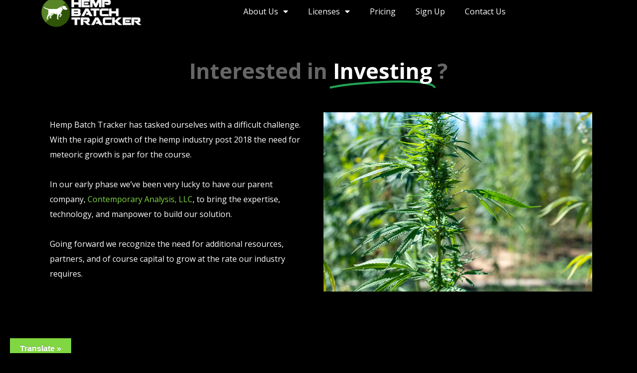

--- FILE ---
content_type: text/html; charset=UTF-8
request_url: https://www.hempbatchtracker.com/investors/
body_size: 17246
content:
<!DOCTYPE html>
<html lang="en-US">
<head>
	<meta charset="UTF-8">
		<meta name='robots' content='index, follow, max-image-preview:large, max-snippet:-1, max-video-preview:-1' />
<!-- Jetpack Site Verification Tags -->
<meta name="google-site-verification" content="cFUFQpPERk-Izt_JpPSk11_Qn9H3CuJv1DwRbA4VoxM" />

	<!-- This site is optimized with the Yoast SEO plugin v18.3 - https://yoast.com/wordpress/plugins/seo/ -->
	<title>about hemp batch tracker</title>
	<meta name="description" content="Learn more about the team from Hemp Batch Tracker. Our team of experts brings together a wealth of knowledge to benefit the hemp community." />
	<link rel="canonical" href="http://www.hempbatchtracker.com/investors/" />
	<meta property="og:locale" content="en_US" />
	<meta property="og:type" content="article" />
	<meta property="og:title" content="about hemp batch tracker" />
	<meta property="og:description" content="Learn more about the team from Hemp Batch Tracker. Our team of experts brings together a wealth of knowledge to benefit the hemp community." />
	<meta property="og:url" content="http://www.hempbatchtracker.com/investors/" />
	<meta property="og:site_name" content="Hemp Batch Tracker" />
	<meta property="article:publisher" content="https://www.facebook.com/hempbatchtracker" />
	<meta property="article:modified_time" content="2021-03-26T20:22:53+00:00" />
	<meta property="og:image" content="https://i0.wp.com/www.hempbatchtracker.com/wp-content/uploads/2020/04/HBT-500X500.png?fit=500%2C500" />
	<meta property="og:image:width" content="500" />
	<meta property="og:image:height" content="500" />
	<meta property="og:image:type" content="image/png" />
	<meta name="twitter:card" content="summary_large_image" />
	<meta name="twitter:label1" content="Est. reading time" />
	<meta name="twitter:data1" content="4 minutes" />
	<script type="application/ld+json" class="yoast-schema-graph">{"@context":"https://schema.org","@graph":[{"@type":"Organization","@id":"https://www.hempbatchtracker.com/#organization","name":"Hemp Batch Tracker","url":"https://www.hempbatchtracker.com/","sameAs":["https://www.facebook.com/hempbatchtracker","https://www.instagram.com/hemp_batch_tracker/","https://www.linkedin.com/company/35683157","https://www.youtube.com/channel/UCezIKCesPmXzDG-ZgoW0HRQ"],"logo":{"@type":"ImageObject","@id":"https://www.hempbatchtracker.com/#logo","inLanguage":"en-US","url":"https://www.hempbatchtracker.com/wp-content/uploads/2020/04/HBT-wht-500X500.png","contentUrl":"https://www.hempbatchtracker.com/wp-content/uploads/2020/04/HBT-wht-500X500.png","width":500,"height":500,"caption":"Hemp Batch Tracker"},"image":{"@id":"https://www.hempbatchtracker.com/#logo"}},{"@type":"WebSite","@id":"https://www.hempbatchtracker.com/#website","url":"https://www.hempbatchtracker.com/","name":"Hemp Batch Tracker","description":"","publisher":{"@id":"https://www.hempbatchtracker.com/#organization"},"potentialAction":[{"@type":"SearchAction","target":{"@type":"EntryPoint","urlTemplate":"https://www.hempbatchtracker.com/?s={search_term_string}"},"query-input":"required name=search_term_string"}],"inLanguage":"en-US"},{"@type":"ImageObject","@id":"http://www.hempbatchtracker.com/investors/#primaryimage","inLanguage":"en-US","url":"https://i0.wp.com/www.hempbatchtracker.com/wp-content/uploads/2020/04/HBT-500X500.png?fit=500%2C500&ssl=1","contentUrl":"https://i0.wp.com/www.hempbatchtracker.com/wp-content/uploads/2020/04/HBT-500X500.png?fit=500%2C500&ssl=1","width":500,"height":500},{"@type":"WebPage","@id":"http://www.hempbatchtracker.com/investors/#webpage","url":"http://www.hempbatchtracker.com/investors/","name":"about hemp batch tracker","isPartOf":{"@id":"https://www.hempbatchtracker.com/#website"},"primaryImageOfPage":{"@id":"http://www.hempbatchtracker.com/investors/#primaryimage"},"datePublished":"2021-03-26T20:13:59+00:00","dateModified":"2021-03-26T20:22:53+00:00","description":"Learn more about the team from Hemp Batch Tracker. Our team of experts brings together a wealth of knowledge to benefit the hemp community.","breadcrumb":{"@id":"http://www.hempbatchtracker.com/investors/#breadcrumb"},"inLanguage":"en-US","potentialAction":[{"@type":"ReadAction","target":["http://www.hempbatchtracker.com/investors/"]}]},{"@type":"BreadcrumbList","@id":"http://www.hempbatchtracker.com/investors/#breadcrumb","itemListElement":[{"@type":"ListItem","position":1,"name":"Home","item":"https://www.hempbatchtracker.com/"},{"@type":"ListItem","position":2,"name":"Investors"}]}]}</script>
	<!-- / Yoast SEO plugin. -->


<link rel='dns-prefetch' href='//translate.google.com' />
<link rel='dns-prefetch' href='//fonts.googleapis.com' />
<link rel='dns-prefetch' href='//s.w.org' />
<link rel='dns-prefetch' href='//i0.wp.com' />
<link rel='dns-prefetch' href='//c0.wp.com' />
<link rel="alternate" type="application/rss+xml" title="Hemp Batch Tracker &raquo; Feed" href="https://www.hempbatchtracker.com/feed/" />
<link rel="alternate" type="application/rss+xml" title="Hemp Batch Tracker &raquo; Comments Feed" href="https://www.hempbatchtracker.com/comments/feed/" />
		<script type="text/javascript">
			window._wpemojiSettings = {"baseUrl":"https:\/\/s.w.org\/images\/core\/emoji\/13.1.0\/72x72\/","ext":".png","svgUrl":"https:\/\/s.w.org\/images\/core\/emoji\/13.1.0\/svg\/","svgExt":".svg","source":{"concatemoji":"https:\/\/www.hempbatchtracker.com\/wp-includes\/js\/wp-emoji-release.min.js?ver=5.8.2"}};
			!function(e,a,t){var n,r,o,i=a.createElement("canvas"),p=i.getContext&&i.getContext("2d");function s(e,t){var a=String.fromCharCode;p.clearRect(0,0,i.width,i.height),p.fillText(a.apply(this,e),0,0);e=i.toDataURL();return p.clearRect(0,0,i.width,i.height),p.fillText(a.apply(this,t),0,0),e===i.toDataURL()}function c(e){var t=a.createElement("script");t.src=e,t.defer=t.type="text/javascript",a.getElementsByTagName("head")[0].appendChild(t)}for(o=Array("flag","emoji"),t.supports={everything:!0,everythingExceptFlag:!0},r=0;r<o.length;r++)t.supports[o[r]]=function(e){if(!p||!p.fillText)return!1;switch(p.textBaseline="top",p.font="600 32px Arial",e){case"flag":return s([127987,65039,8205,9895,65039],[127987,65039,8203,9895,65039])?!1:!s([55356,56826,55356,56819],[55356,56826,8203,55356,56819])&&!s([55356,57332,56128,56423,56128,56418,56128,56421,56128,56430,56128,56423,56128,56447],[55356,57332,8203,56128,56423,8203,56128,56418,8203,56128,56421,8203,56128,56430,8203,56128,56423,8203,56128,56447]);case"emoji":return!s([10084,65039,8205,55357,56613],[10084,65039,8203,55357,56613])}return!1}(o[r]),t.supports.everything=t.supports.everything&&t.supports[o[r]],"flag"!==o[r]&&(t.supports.everythingExceptFlag=t.supports.everythingExceptFlag&&t.supports[o[r]]);t.supports.everythingExceptFlag=t.supports.everythingExceptFlag&&!t.supports.flag,t.DOMReady=!1,t.readyCallback=function(){t.DOMReady=!0},t.supports.everything||(n=function(){t.readyCallback()},a.addEventListener?(a.addEventListener("DOMContentLoaded",n,!1),e.addEventListener("load",n,!1)):(e.attachEvent("onload",n),a.attachEvent("onreadystatechange",function(){"complete"===a.readyState&&t.readyCallback()})),(n=t.source||{}).concatemoji?c(n.concatemoji):n.wpemoji&&n.twemoji&&(c(n.twemoji),c(n.wpemoji)))}(window,document,window._wpemojiSettings);
		</script>
		<style type="text/css">
img.wp-smiley,
img.emoji {
	display: inline !important;
	border: none !important;
	box-shadow: none !important;
	height: 1em !important;
	width: 1em !important;
	margin: 0 .07em !important;
	vertical-align: -0.1em !important;
	background: none !important;
	padding: 0 !important;
}
</style>
	<link rel='stylesheet' id='formidable-css'  href='https://www.hempbatchtracker.com/wp-content/plugins/formidable/css/formidableforms.css?ver=3141743' type='text/css' media='all' />
<link rel='stylesheet' id='bootstrap-css'  href='https://www.hempbatchtracker.com/wp-content/themes/incubator/core/assets/css/bootstrap.min.css?ver=5.8.2' type='text/css' media='all' />
<link rel='stylesheet' id='parent-style-css'  href='https://www.hempbatchtracker.com/wp-content/themes/incubator/style.css?ver=5.8.2' type='text/css' media='all' />
<link rel='stylesheet' id='child-style-css'  href='https://www.hempbatchtracker.com/wp-content/themes/incubator-child/style.css?ver=5.8.2' type='text/css' media='all' />
<link rel='stylesheet' id='wp-block-library-css'  href='https://c0.wp.com/c/5.8.2/wp-includes/css/dist/block-library/style.min.css' type='text/css' media='all' />
<style id='wp-block-library-inline-css' type='text/css'>
.has-text-align-justify{text-align:justify;}
</style>
<link rel='stylesheet' id='mediaelement-css'  href='https://c0.wp.com/c/5.8.2/wp-includes/js/mediaelement/mediaelementplayer-legacy.min.css' type='text/css' media='all' />
<link rel='stylesheet' id='wp-mediaelement-css'  href='https://c0.wp.com/c/5.8.2/wp-includes/js/mediaelement/wp-mediaelement.min.css' type='text/css' media='all' />
<link rel='stylesheet' id='betterdocs-el-edit-css'  href='https://www.hempbatchtracker.com/wp-content/plugins/betterdocs/admin/assets/css/betterdocs-el-edit.css?ver=2.0.8' type='text/css' media='all' />
<link rel='stylesheet' id='betterdocs-fontawesome-frontend-css'  href='https://www.hempbatchtracker.com/wp-content/plugins/betterdocs/admin/assets/css/font-awesome5.css?ver=2.0.8' type='text/css' media='all' />
<link rel='stylesheet' id='betterdocs-css'  href='https://www.hempbatchtracker.com/wp-content/plugins/betterdocs/public/css/betterdocs-public.css?ver=1.0.0' type='text/css' media='all' />
<link rel='stylesheet' id='simplebar-css'  href='https://www.hempbatchtracker.com/wp-content/plugins/betterdocs/public/css/simplebar.css?ver=1.0.0' type='text/css' media='all' />
<link rel='stylesheet' id='google-language-translator-css'  href='https://www.hempbatchtracker.com/wp-content/plugins/google-language-translator/css/style.css?ver=6.0.14' type='text/css' media='' />
<link rel='stylesheet' id='glt-toolbar-styles-css'  href='https://www.hempbatchtracker.com/wp-content/plugins/google-language-translator/css/toolbar.css?ver=6.0.14' type='text/css' media='' />
<link rel='stylesheet' id='kd_addon_style-css'  href='https://www.hempbatchtracker.com/wp-content/plugins/keydesign-addon/assets/css/kd_vc_front.css?ver=5.8.2' type='text/css' media='all' />
<link rel='stylesheet' id='eb263de3a-css'  href='https://www.hempbatchtracker.com/wp-content/uploads/essential-addons-elementor/eb263de3a.min.css?ver=1769101956' type='text/css' media='all' />
<link rel='stylesheet' id='keydesign-style-css'  href='https://www.hempbatchtracker.com/wp-content/themes/incubator-child/style.css?ver=5.8.2' type='text/css' media='all' />
<style id='keydesign-style-inline-css' type='text/css'>
                                            
</style>
<link rel='stylesheet' id='font-awesome-css'  href='https://www.hempbatchtracker.com/wp-content/plugins/elementor/assets/lib/font-awesome/css/font-awesome.min.css?ver=4.7.0' type='text/css' media='all' />
<link rel='stylesheet' id='elementor-icons-css'  href='https://www.hempbatchtracker.com/wp-content/plugins/elementor/assets/lib/eicons/css/elementor-icons.min.css?ver=5.14.0' type='text/css' media='all' />
<style id='elementor-icons-inline-css' type='text/css'>

		.elementor-add-new-section .elementor-add-templately-promo-button{
            background-color: #5d4fff;
            background-image: url(https://www.hempbatchtracker.com/wp-content/plugins/essential-addons-for-elementor-lite/assets/admin/images/templately/logo-icon.svg);
            background-repeat: no-repeat;
            background-position: center center;
            margin-left: 5px;
            position: relative;
            bottom: 5px;
        }
</style>
<link rel='stylesheet' id='elementor-frontend-legacy-css'  href='https://www.hempbatchtracker.com/wp-content/plugins/elementor/assets/css/frontend-legacy.min.css?ver=3.5.6' type='text/css' media='all' />
<link rel='stylesheet' id='elementor-frontend-css'  href='https://www.hempbatchtracker.com/wp-content/plugins/elementor/assets/css/frontend.min.css?ver=3.5.6' type='text/css' media='all' />
<link rel='stylesheet' id='elementor-post-2625-css'  href='https://www.hempbatchtracker.com/wp-content/uploads/elementor/css/post-2625.css?ver=1647274740' type='text/css' media='all' />
<link rel='stylesheet' id='elementor-pro-css'  href='https://www.hempbatchtracker.com/wp-content/plugins/elementor-pro/assets/css/frontend.min.css?ver=3.5.2' type='text/css' media='all' />
<link rel='stylesheet' id='elementor-post-3783-css'  href='https://www.hempbatchtracker.com/wp-content/uploads/elementor/css/post-3783.css?ver=1647304880' type='text/css' media='all' />
<link rel='stylesheet' id='redux-google-fonts-css'  href='https://fonts.googleapis.com/css?family=Open+Sans%3A300%2C400%2C600%2C700%2C800%2C300italic%2C400italic%2C600italic%2C700italic%2C800italic%7CWork+Sans%3A100%2C200%2C300%2C400%2C500%2C600%2C700%2C800%2C900&#038;ver=1606358363' type='text/css' media='all' />
<link rel='stylesheet' id='google-fonts-1-css'  href='https://fonts.googleapis.com/css?family=Roboto%3A100%2C100italic%2C200%2C200italic%2C300%2C300italic%2C400%2C400italic%2C500%2C500italic%2C600%2C600italic%2C700%2C700italic%2C800%2C800italic%2C900%2C900italic%7CRoboto+Slab%3A100%2C100italic%2C200%2C200italic%2C300%2C300italic%2C400%2C400italic%2C500%2C500italic%2C600%2C600italic%2C700%2C700italic%2C800%2C800italic%2C900%2C900italic&#038;display=auto&#038;ver=5.8.2' type='text/css' media='all' />
<link rel='stylesheet' id='elementor-icons-shared-0-css'  href='https://www.hempbatchtracker.com/wp-content/plugins/elementor/assets/lib/font-awesome/css/fontawesome.min.css?ver=5.15.3' type='text/css' media='all' />
<link rel='stylesheet' id='elementor-icons-fa-solid-css'  href='https://www.hempbatchtracker.com/wp-content/plugins/elementor/assets/lib/font-awesome/css/solid.min.css?ver=5.15.3' type='text/css' media='all' />
<link rel='stylesheet' id='elementor-icons-fa-brands-css'  href='https://www.hempbatchtracker.com/wp-content/plugins/elementor/assets/lib/font-awesome/css/brands.min.css?ver=5.15.3' type='text/css' media='all' />
<link rel='stylesheet' id='jetpack_css-css'  href='https://c0.wp.com/p/jetpack/10.7/css/jetpack.css' type='text/css' media='all' />
<script type='text/javascript' src='https://c0.wp.com/c/5.8.2/wp-includes/js/jquery/jquery.min.js' id='jquery-core-js'></script>
<script type='text/javascript' src='https://c0.wp.com/c/5.8.2/wp-includes/js/jquery/jquery-migrate.min.js' id='jquery-migrate-js'></script>
<script type='text/javascript' src='https://www.hempbatchtracker.com/wp-content/plugins/keydesign-addon/assets/js/jquery.easing.min.js?ver=5.8.2' id='kd_easing_script-js'></script>
<script type='text/javascript' src='https://www.hempbatchtracker.com/wp-content/plugins/keydesign-addon/assets/js/owl.carousel.min.js?ver=5.8.2' id='kd_carousel_script-js'></script>
<script type='text/javascript' src='https://www.hempbatchtracker.com/wp-content/plugins/keydesign-addon/assets/js/jquery.easytabs.min.js?ver=5.8.2' id='kd_easytabs_script-js'></script>
<script type='text/javascript' src='https://www.hempbatchtracker.com/wp-content/plugins/keydesign-addon/assets/js/jquery.appear.js?ver=5.8.2' id='kd_jquery_appear-js'></script>
<script type='text/javascript' src='https://www.hempbatchtracker.com/wp-content/plugins/keydesign-addon/assets/js/kd_addon_script.js?ver=5.8.2' id='kd_addon_script-js'></script>
<link rel="EditURI" type="application/rsd+xml" title="RSD" href="https://www.hempbatchtracker.com/xmlrpc.php?rsd" />
<link rel="wlwmanifest" type="application/wlwmanifest+xml" href="https://www.hempbatchtracker.com/wp-includes/wlwmanifest.xml" /> 
<meta name="generator" content="WordPress 5.8.2" />
<link rel='shortlink' href='https://www.hempbatchtracker.com/?p=3783' />
	<style>
		.betterdocs-wraper.betterdocs-main-wraper {
						background-color: #000000;
																				}
		.betterdocs-archive-wrap.betterdocs-archive-main {
			padding-top: 50px;
			padding-bottom: 50px;
			padding-left: 0px;
			padding-right: 0px;
		}
		.betterdocs-archive-wrap.betterdocs-archive-main {
			width: 100%;
			max-width: 1600px;
		}
		.betterdocs-categories-wrap.single-kb.layout-masonry .docs-single-cat-wrap {
			margin-bottom: 15px;
		}
		.betterdocs-categories-wrap.single-kb.layout-flex .docs-single-cat-wrap {
			margin: 15px; 
		}
		.betterdocs-categories-wrap.single-kb .docs-single-cat-wrap .docs-cat-title-wrap { 
			padding-top: 20px; 
		}

		.betterdocs-categories-wrap.single-kb .docs-single-cat-wrap .docs-cat-title-wrap, 
		.betterdocs-archive-main .docs-item-container { 
			padding-right: 20px;
			padding-left: 20px;  
		}
		.betterdocs-archive-main .docs-item-container { 
			padding-bottom: 20px; 
		}
		.betterdocs-category-box.single-kb .docs-single-cat-wrap,
		.betterdocs-categories-wrap.single-kb .docs-single-cat-wrap.docs-cat-list-2-box {
			padding-top: 20px; 
			padding-right: 20px;
			padding-left: 20px; 
			padding-bottom: 20px; 
		}
        		.betterdocs-categories-wrap.betterdocs-category-box .docs-single-cat-wrap p{
						color: #566e8b;
					}
		.betterdocs-categories-wrap.single-kb .docs-single-cat-wrap,
		.betterdocs-categories-wrap.single-kb .docs-single-cat-wrap .docs-cat-title-wrap {
						border-top-left-radius: 5px;
									border-top-right-radius: 5px;
					}
		.betterdocs-categories-wrap.single-kb .docs-single-cat-wrap,
		.betterdocs-categories-wrap.single-kb .docs-single-cat-wrap .docs-item-container {
						border-bottom-right-radius: 5px;
									border-bottom-left-radius: 5px;
					}
		.betterdocs-category-list .betterdocs-categories-wrap .docs-single-cat-wrap,
		.betterdocs-category-box.white-bg .docs-single-cat-wrap,
		.betterdocs-categories-wrap.white-bg .docs-single-cat-wrap {
						background-color: #fff;
					}
		.betterdocs-category-box.single-kb.ash-bg .docs-single-cat-wrap {
						background-color: #f8f8fc;
					}
		.betterdocs-category-box.single-kb .docs-single-cat-wrap:hover,
		.betterdocs-categories-wrap.single-kb.white-bg .docs-single-cat-wrap.docs-cat-list-2-box:hover {
						background-color: #fff;
					}
		.betterdocs-category-box.single-kb .docs-single-cat-wrap img {
						margin-bottom: 20px;
					}
		.betterdocs-category-box.single-kb .docs-single-cat-wrap .docs-cat-title,
		.pro-layout-4.single-kb .docs-cat-list-2-box-content .docs-cat-title {
						margin-bottom: 15px;
					}
		.betterdocs-category-box.single-kb .docs-single-cat-wrap p {
						margin-bottom: 15px;
					}
		.betterdocs-category-box.single-kb .docs-single-cat-wrap span {
					}
		.docs-cat-title img {
			height: 32px; 
		}
		.betterdocs-category-box.single-kb .docs-single-cat-wrap img { 
			height: 80px; 
		}
		.single-kb .docs-cat-title-inner .docs-cat-heading,
		.betterdocs-category-box.single-kb .docs-single-cat-wrap .docs-cat-title,
		.single-kb .docs-cat-list-2-box .docs-cat-title,
		.single-kb .docs-cat-list-2-items .docs-cat-title {
			font-size: 20px;
		}
        .single-kb .docs-cat-title-inner .docs-cat-heading {
			color: #43af00; 
		}
		.betterdocs-category-box.single-kb .docs-single-cat-wrap .docs-cat-title,
		.single-kb .docs-cat-list-2 .docs-cat-title {
			color: #333333;
		}
				.docs-cat-title-inner {
			border-color: #81d742; 
			padding-bottom: 20px;
		}
		.docs-cat-title-inner .docs-item-count span {
			color: #ffffff; 
			font-size: 15px;
		}
		.betterdocs-category-box.single-kb .docs-single-cat-wrap span,
		.single-kb .docs-cat-list-2-box .title-count span {
			color: #707070; 
			font-size: 15px;
		}
		.betterdocs-categories-wrap.single-kb .docs-cat-title-wrap .docs-item-count span {
			font-size: 15px;
		}
		.betterdocs-categories-wrap .docs-item-count {
			background-color: #528ffe; 
		}

		.betterdocs-categories-wrap.single-kb .docs-cat-title-inner span {
			background-color: rgba(82,143,254,0.44);
			border-color: #ffffff;
			border-style: none;
			width: 30px; 
			height: 30px;
			border-top-width: 0px;
			border-right-width: 0px;
			border-bottom-width: 0px;
			border-left-width: 0px;
		}
		.betterdocs-categories-wrap.single-kb .docs-item-container ul {
			background-color: rgba(255,255,255,0);
			padding-top: 0px;
			padding-bottom: 0px;
			padding-right: 0px;
			padding-left: 0px;
		}
		.betterdocs-categories-wrap.single-kb .docs-item-container {
			background-color: #ffffff;
		}
		.betterdocs-categories-wrap.single-kb .docs-item-container li,
		.betterdocs-categories-wrap.single-kb .docs-item-container .docs-sub-cat-title,
        .betterdocs-popular-list.single-kb ul li {
			margin-top: 10px;
			margin-right: 10px;
			margin-left: 10px;
		}
        .betterdocs-categories-wrap.single-kb .docs-item-container li,
        .betterdocs-popular-list.single-kb ul li {
            margin-bottom: 10px;
			padding-top: 0px;
			padding-right: 0px;
			padding-bottom: 0px;
			padding-left: 0px;
        }
		.betterdocs-categories-wrap.single-kb .docs-item-container li svg {
			fill: #566e8b;
			font-size: 15px;
            min-width: 15px;
		}
        .betterdocs-popular-list.single-kb ul li svg {
			font-size: 15px;
            min-width: 15px;
		}
        .betterdocs-popular-list.single-kb ul li svg path {
			fill: #566e8b;
		}
		.betterdocs-categories-wrap.single-kb li a,
        .betterdocs-popular-list.single-kb ul li a {
			color: #566e8b;
			font-size: 15px;
		}
				.betterdocs-categories-wrap.single-kb .docs-item-container .docs-sub-cat li a {
			color: #566e8b;
		}
						.betterdocs-categories-wrap.single-kb .docs-item-container .docs-sub-cat li a:hover {
			color: #566e8b;
		}
						.betterdocs-categories-wrap.single-kb .docs-item-container .docs-sub-cat li svg {
			fill: #566e8b;
		}
				.betterdocs-categories-wrap.single-kb li a:hover,
        .betterdocs-popular-list.single-kb ul li a:hover {
			color: #566e8b;
		}
		.betterdocs-categories-wrap.single-kb .docs-item-container .docs-sub-cat-title svg {
			fill: #566e8b;
			font-size: 15px;
		}
		.betterdocs-categories-wrap.single-kb .docs-sub-cat-title a {
			color: #566e8b;
			font-size: 17px;
		}
		.betterdocs-categories-wrap.single-kb .docs-sub-cat-title a:hover {
			color: #566e8b;
		}
		.docs-item-container .docs-cat-link-btn, .docs-item-container .docs-cat-link-btn:visited {
			background-color: #ffffff;
			font-size: 16px;
			color: #528ffe;
			border-color: #528ffe;
			border-top-left-radius: 50px;
			border-top-right-radius: 50px;
			border-bottom-right-radius: 50px;
			border-bottom-left-radius: 50px;
			padding-top: 10px;
			padding-right: 20px;
			padding-bottom: 10px;
			padding-left: 20px;
			border-width: 1px;
		}

		.docs-item-container .docs-cat-link-btn{
			border-width: 1px;
		}
		.docs-item-container .docs-cat-link-btn:hover {
			background-color: #528ffe;
			color: #fff;
			border-color: #528ffe;
		}
		.docs-single-cat-wrap .docs-item-container .docs-cat-link-btn {
			margin-top: 10px;
			margin-bottom: 10px;
			margin-left: 20px;
			margin-right: 20px;
		}
		.betterdocs-single-bg .betterdocs-content-area, .betterdocs-single-bg .betterdocs-content-full {
			background-color: rgba(255,255,255,0);	
		}
		.betterdocs-single-wraper .betterdocs-content-area {
			padding-top: 30px;
			padding-right: 25px;
			padding-bottom: 30px;
			padding-left: 25px;
		}
		.betterdocs-single-wraper .betterdocs-content-area .docs-single-main {
			padding-top: 20px;
			padding-right: 20px;
			padding-bottom: 20px;
			padding-left: 20px;
		}
		.betterdocs-single-layout4 .betterdocs-content-full {
			padding-top: 30px;
			padding-right: 25px;
			padding-bottom: 30px;
			padding-left: 25px;
		}
		.betterdocs-single-layout4 .betterdocs-content-full{
			background-color: rgba(255,255,255,0);	
		}
		.betterdocs-single-layout5 .betterdocs-content-full {
			padding-top: 30px;
			padding-right: 25px;
			padding-bottom: 30px;
			padding-left: 25px;
		}
		.betterdocs-single-layout5 .betterdocs-content-full {
			background-color: rgba(255,255,255,0);	
		}
		.betterdocs-single-layout2 .docs-content-full-main .doc-single-content-wrapper {
			padding-top: 0px;
			padding-right: 0px;
			padding-bottom: 0px;
			padding-left: 0px;
		}
		.betterdocs-single-layout3 .docs-content-full-main .doc-single-content-wrapper {
			padding-top: 0px;
			padding-right: 0px;
			padding-bottom: 0px;
			padding-left: 0px;
		}
		.docs-single-title .betterdocs-entry-title {
			font-size: 36px;
			color: #3f5876;
		}
		.betterdocs-breadcrumb .betterdocs-breadcrumb-item a {
			font-size: 16px;
			color: #566e8b;
		}
		.betterdocs-breadcrumb .betterdocs-breadcrumb-list .betterdocs-breadcrumb-item a:hover {
			color: #566e8b;
		}
		.betterdocs-breadcrumb .breadcrumb-delimiter {
			color: #566e8b;
		}
		.betterdocs-breadcrumb-item.current span {
			font-size: 16px;
			color: #528fff;
		}
		.betterdocs-toc {
			background-color: #fff;
			padding-top: 20px;
			padding-right: 25px;
			padding-bottom: 20px;
			padding-left: 20px;
			margin-top: 0px;
			margin-right: 0px;
			margin-bottom: 0px;
			margin-left: 0px;
		}
		.betterdocs-entry-content .betterdocs-toc {
			margin-bottom: 20px;
		}
		.sticky-toc-container {
			width: 320px;
		}
		.sticky-toc-container.toc-sticky {
			z-index: 2;
			margin-top: 0px;
		}
		.betterdocs-toc > .toc-title {
			color: #3f5876;
			font-size: 18px;
		}
		.betterdocs-entry-content .betterdocs-toc.collapsible-sm .angle-icon {
			color: #3f5876;
		}
		.betterdocs-toc > .toc-list a {
			color: #566e8b;
			font-size: 14px;
			margin-top: 5px;
			margin-right: 0px;
			margin-bottom: 5px;
			margin-left: 0px;
		}
		.betterdocs-toc > .toc-list li a:before {
			font-size: 12px;
			color: #566e8b;
		}
		.betterdocs-toc > .toc-list li:before {
			padding-top: 5px;
		}
		.betterdocs-toc > .toc-list a:hover {
			color: #528fff;
		}
		.feedback-form-link .feedback-form-icon svg, .feedback-form-link .feedback-form-icon img {
			width: 26px;
		}
		.betterdocs-toc > .toc-list a.active,
        .betterdocs-toc > .toc-list a.active:before {
			color: #528fff;
		}
        .betterdocs-toc > .toc-list a.active:after {
            background-color: #528fff;
        }
		.betterdocs-content {
			color: #4d4d4d;
			font-size: 16px;
		}
		.betterdocs-social-share .betterdocs-social-share-heading h5 {
			color: #566e8b;
		}
		.betterdocs-entry-footer .feedback-form-link {
			color: #566e8b;
			font-size: 15px;
		}
		.betterdocs-entry-footer .feedback-update-form .feedback-form-link:hover {
			color: #566e8b;
		}
        .betterdocs-entry-footer .feedback-form .modal-content .feedback-form-title {
            color: #3f5876;
            font-size: 21px;
        }
		.docs-navigation a {
			color: #3f5876;
			font-size: 16px;
		}
		.docs-navigation a:hover {
			color: #3f5876;
		}
		.docs-navigation a svg{
			fill: #5edf8e;
			min-width: 16px;
			width: 16px;
		}
		.betterdocs-entry-footer .update-date{
			color: #566e8b;
			font-size: 14px;
		}
		.betterdocs-credit p{
			color: #201d3a;
			font-size: 14px;
		}
		.betterdocs-credit p a{
			color: #528fff;
		}
		.betterdocs-sidebar-content.betterdocs-category-sidebar .betterdocs-categories-wrap,
		.betterdocs-category-wraper .betterdocs-full-sidebar-left {
			background-color: #ffffff;
		}
		.betterdocs-single-layout1 .betterdocs-sidebar-content .betterdocs-categories-wrap {
						border-top-left-radius: 5px;
									border-top-right-radius: 5px;
									border-bottom-right-radius: 5px;
									border-bottom-left-radius: 5px;
					}
		.betterdocs-sidebar-content.betterdocs-category-sidebar .docs-single-cat-wrap .docs-cat-title-wrap {
			background-color: #ffffff;
		}
		.betterdocs-sidebar-content.betterdocs-category-sidebar .docs-cat-title img {
			height: 24px;
		}
		.betterdocs-sidebar-content.betterdocs-category-sidebar .docs-cat-title-inner .docs-cat-heading{
			color: #3f5876;
			font-size: 16px;
		}
		.betterdocs-sidebar-content.betterdocs-category-sidebar .docs-cat-title-inner .docs-cat-heading:hover {
			color: #3f5876 !important;
		}
		.betterdocs-sidebar-content.betterdocs-category-sidebar .docs-cat-title-inner .cat-list-arrow-down {
			color: #3f5876;
		}
		.betterdocs-sidebar-content.betterdocs-category-sidebar .docs-single-cat-wrap .active-title .docs-cat-title-inner .docs-cat-heading,
		.betterdocs-sidebar-content.betterdocs-category-sidebar .active-title .docs-cat-title-inner .docs-cat-heading,
		.betterdocs-category-wraper .betterdocs-full-sidebar-left .docs-cat-title-wrap::after {
			color: #3f5876;
		}
		.betterdocs-sidebar-content.betterdocs-category-sidebar .docs-item-count {
			background-color: #528ffe;
		}
		.betterdocs-sidebar-content.betterdocs-category-sidebar .docs-item-count span {
			background-color: rgba(82, 143, 255, 0.2);
			color: #ffffff;
			font-size: 12px;
		}
		.betterdocs-sidebar-content.betterdocs-category-sidebar .betterdocs-categories-wrap .docs-single-cat-wrap {
			margin-top: 5px;
			margin-right: 0px;
			margin-bottom: 5px;
			margin-left: 0px;
		}
		.betterdocs-sidebar-content.betterdocs-category-sidebar .betterdocs-categories-wrap, .betterdocs-full-sidebar-left .betterdocs-categories-wrap {
			padding-top: 0px;
			padding-right: 0px;
			padding-bottom: 25px;
			padding-left: 0px;
		}
		.betterdocs-sidebar-content.betterdocs-category-sidebar .betterdocs-categories-wrap .docs-single-cat-wrap .docs-cat-title-wrap {
			padding-top: 10px;
			padding-right: 15px;
			padding-bottom: 10px;
			padding-left: 15px;
		}
		.betterdocs-single-layout2 .betterdocs-full-sidebar-left .betterdocs-sidebar-content .betterdocs-categories-wrap .docs-cat-title-inner {
						background-color: #ffffff;		
						padding-top: 10px;
			padding-right: 15px;
			padding-bottom: 10px;
			padding-left: 15px;
		}
		.betterdocs-sidebar-content.betterdocs-category-sidebar .docs-item-container{
			background-color: #ffffff;
		}
		.betterdocs-sidebar-content.betterdocs-category-sidebar .docs-single-cat-wrap .docs-cat-title-wrap.active-title{
			background-color: rgba(90, 148, 255, .1);
			border-color: #4fbf00;
		}
		.betterdocs-sidebar-content.betterdocs-category-sidebar .betterdocs-categories-wrap .docs-item-container li {
			padding-left: 0;
			margin-top: 10px;
			margin-right: 10px;
			margin-bottom: 10px;
			margin-left: 10px;
		}
		.betterdocs-single-layout2 .betterdocs-sidebar-content .betterdocs-categories-wrap .docs-item-container li {
			margin-right: 0 !important;
		}
		.betterdocs-sidebar-content.betterdocs-category-sidebar .betterdocs-categories-wrap li a {
			color: #566e8b;
			font-size: 14px;
		}
		.betterdocs-sidebar-content.betterdocs-category-sidebar .betterdocs-categories-wrap li a:hover {
			color: #59d600;
		}
		.betterdocs-sidebar-content.betterdocs-category-sidebar .betterdocs-categories-wrap li svg {
			fill: #566e8b;
			font-size: 14px;
		}
        .betterdocs-sidebar-content .betterdocs-categories-wrap li a.active,
        .betterdocs-sidebar-content .betterdocs-categories-wrap li.sub-list a.active {
            color: #59d600;
        }
		.betterdocs-category-wraper.betterdocs-single-wraper{
																				}	
		.betterdocs-category-wraper.betterdocs-single-wraper .docs-listing-main .docs-category-listing{
						background-color: #ffffff;
						margin-top: 0px;
			margin-right: 0px;
			margin-bottom: 0px;
			margin-left: 0px;
			padding-top: 30px;
			padding-right: 30px;
			padding-bottom: 30px;
			padding-left: 30px;
			border-radius: 5px;
		}
		.betterdocs-category-wraper .docs-category-listing .docs-cat-title .docs-cat-heading {
			color: #566e8b;
			font-size: 20px;
			margin-top: 0px;
			margin-right: 0px;
			margin-bottom: 20px;
			margin-left: 0px;
		}
		.betterdocs-category-wraper .docs-category-listing .docs-cat-title p {
			color: #566e8b;
			font-size: 14px;
			margin-top: 0px;
			margin-right: 0px;
			margin-bottom: 20px;
			margin-left: 0px;
		}
		.betterdocs-category-wraper .docs-listing-main .docs-category-listing .docs-list ul li, 
		.betterdocs-category-wraper .docs-listing-main .docs-category-listing .docs-list .docs-sub-cat-title {
			margin-top: 10px;
			margin-right: 0px;
			margin-bottom: 10px;
			margin-left: 0px;
		}
		.betterdocs-category-wraper .docs-listing-main .docs-category-listing .docs-list ul li svg {
			fill: #566e8b;
			font-size: 16px;
            min-width: 16px;
		}
		.betterdocs-category-wraper .docs-listing-main .docs-category-listing .docs-list ul li a {
			color: #566e8b;
			font-size: 14px;
		}
		.betterdocs-category-wraper .docs-listing-main .docs-category-listing .docs-list ul li a:hover {
			color: #528ffe;
		}
				.betterdocs-category-wraper .docs-listing-main .docs-category-listing .docs-list .docs-sub-cat li a {
			color: #566e8b;
		}
						.betterdocs-category-wraper .docs-listing-main .docs-category-listing .docs-list .docs-sub-cat li a:hover {
			color: #566e8b;
		}
						.betterdocs-category-wraper .docs-listing-main .docs-category-listing .docs-list .docs-sub-cat li svg {
			fill: #566e8b;
		}
				.betterdocs-category-wraper .docs-listing-main .docs-category-listing .docs-list .docs-sub-cat-title svg {
			fill: #566e8b;
			font-size: 15px;
		}
		.betterdocs-category-wraper .docs-listing-main .docs-category-listing .docs-list .docs-sub-cat-title a {
			color: #566e8b;
			font-size: 17px;
		}
		.betterdocs-category-wraper .docs-listing-main .docs-category-listing .docs-list .docs-sub-cat-title a:hover {
			color: #566e8b;
		}

		.betterdocs-search-form-wrap{
						background-color: #f7f7f7;
																		padding-top: 50px;
			padding-right: 20px;
			padding-bottom: 50px;
			padding-left: 20px;
			margin-top:0px;
			margin-right:0px;
			margin-bottom:0px;
			margin-left:0px;
					}
		.betterdocs-search-heading h2 {
			line-height: 1.2;
			font-size: 40px;
			color: #566e8b;
			margin-top: 0px;
			margin-right: 0px;
			margin-bottom: 20px;
			margin-left: 0px;
		}
		.betterdocs-search-heading h3 {
			line-height: 1.2;
			font-size: 16px;
			color: #566e8b;
			margin-top: 0px;
			margin-right: 0px;
			margin-bottom: 20px;
			margin-left: 0px;
		}
		.betterdocs-searchform {
			background-color: #ffffff;
			border-radius: 8px;
			padding-top: 22px;
			padding-right: 15px;
			padding-bottom: 22px;
			padding-left: 15px;
		}
		.betterdocs-searchform .betterdocs-search-field {
			font-size: 16px;
			color: #595959;
		}	
		.betterdocs-searchform .betterdocs-search-field:focus{
			color: #595959;
		}
		.betterdocs-searchform .betterdocs-search-field::placeholder{
			color: #595959;
		}
		.betterdocs-searchform svg.docs-search-icon {
			fill: #444b54;
			height: 30px;
		}
		.docs-search-close path.close-line {
			fill: #ff697b;	
		}
		.docs-search-close path.close-border {
			fill: #444b54;	
		}
		.docs-search-loader {
			stroke: #444b54;	
		}
		.betterdocs-searchform svg.docs-search-icon:hover {
			fill: #444b54;
		}
		.betterdocs-live-search .docs-search-result {
			width: 100%;
			max-width: 800px;
			background-color: #fff;
			border-color: #f1f1f1;
		}
		.betterdocs-search-result-wrap::before {
			border-color: transparent transparent #fff;
		}
		.betterdocs-live-search .docs-search-result li {
			border-color: #f5f5f5;
		}
		.betterdocs-live-search .docs-search-result li a {
			font-size: 16px;
			padding-top: 10px;
			padding-right: 10px;
			padding-bottom: 10px;
			padding-left: 10px;
		}
		.betterdocs-live-search .docs-search-result li a .betterdocs-search-title {
			color: #444444;
		}

		.betterdocs-live-search .docs-search-result li a .betterdocs-search-category{
			color: #444444;
		}

		.betterdocs-live-search .docs-search-result li:hover {
			background-color: #f5f5f5;
		}
		.betterdocs-live-search .docs-search-result li a span:hover {
			color: #444444;
		}
		.betterdocs-category-box.pro-layout-3 .docs-single-cat-wrap img,
		.docs-cat-list-2-box img {
			margin-right: 20px;
		}
		.betterdocs-wraper.betterdocs-category-list-2 .betterdocs-search-form-wrap {
			padding-bottom: 130px;
		}
	</style>
	<!--<script>
		jQuery(document).ready(function() {
			var masonryGrid = jQuery(".betterdocs-categories-wrap.layout-masonry");
			var columnPerGrid = jQuery(".betterdocs-categories-wrap.layout-masonry").attr('data-column');
			var masonryItem = jQuery(".betterdocs-categories-wrap.layout-masonry .docs-single-cat-wrap");
			var doc_page_column_space = ;
			var total_margin = columnPerGrid * doc_page_column_space;
			if (masonryGrid.length) {
				masonryItem.css("width", "calc((100% - "+total_margin+"px) / "+parseInt(columnPerGrid)+")");
				masonryGrid.masonry({
					itemSelector: ".docs-single-cat-wrap",
					percentPosition: true,
					gutter: doc_page_column_space
				});
			}
		});
	</script>-->
    <style>p.hello{font-size:12px;color:darkgray;}#google_language_translator,#flags{text-align:left;}#google_language_translator,#language{clear:both;width:160px;text-align:right;}#language{float:right;}#flags{text-align:right;width:165px;float:right;clear:right;}#flags ul{float:right!important;}p.hello{text-align:right;float:right;clear:both;}.glt-clear{height:0px;clear:both;margin:0px;padding:0px;}#flags{width:165px;}#flags a{display:inline-block;margin-left:2px;}#google_language_translator{width:auto!important;}.goog-tooltip{display: none!important;}.goog-tooltip:hover{display: none!important;}.goog-text-highlight{background-color:transparent!important;border:none!important;box-shadow:none!important;}#google_language_translator select.goog-te-combo{color:#32373c;}#google_language_translator{color:transparent;}body{top:0px!important;}#goog-gt-tt{display:none!important;}#glt-translate-trigger{left:20px;right:auto;}#glt-translate-trigger > span{color:#ffffff;}#glt-translate-trigger{background:#81d742;}.goog-te-gadget .goog-te-combo{width:100%;}</style><script type="text/javascript">document.documentElement.className += " js";</script>

		<script>
		(function(h,o,t,j,a,r){
			h.hj=h.hj||function(){(h.hj.q=h.hj.q||[]).push(arguments)};
			h._hjSettings={hjid:2358637,hjsv:5};
			a=o.getElementsByTagName('head')[0];
			r=o.createElement('script');r.async=1;
			r.src=t+h._hjSettings.hjid+j+h._hjSettings.hjsv;
			a.appendChild(r);
		})(window,document,'//static.hotjar.com/c/hotjar-','.js?sv=');
		</script>
				<script>
			document.documentElement.className = document.documentElement.className.replace( 'no-js', 'js' );
		</script>
				<style>
			.no-js img.lazyload { display: none; }
			figure.wp-block-image img.lazyloading { min-width: 150px; }
							.lazyload, .lazyloading { opacity: 0; }
				.lazyloaded {
					opacity: 1;
					transition: opacity 400ms;
					transition-delay: 0ms;
				}
					</style>
		<style type='text/css'>img#wpstats{display:none}</style>
	<style type="text/css">.tt_button:hover .iconita,
.tt_button.second-style .iconita,
#single-page #comments input[type="submit"]:hover,
.cb-heading,
.tt_button.tt_secondary_button,
.tt_button.tt_secondary_button .iconita,
.es-accordion .es-time,
.lower-footer .pull-left a:hover,
.vc_tta-container .vc_tta-color-white.vc_tta-style-modern .vc_tta-tab.vc_active>a,
.CountdownContent,
.wpcf7-select,
.woocommerce .star-rating span,
.navbar-default.navbar-shrink .nav li.active a,
#customizer .options a:hover i,
.woocommerce .price_slider_wrapper .price_slider_amount .button,
#customizer .options a:hover,
#single-page input[type="submit"]:hover,
#posts-content .post input[type="submit"]:hover,
.active .pricing-option .fa,
.modal-content-inner .wpcf7-not-valid-tip,
#posts-content #comments input[type="submit"]:hover,
.woocommerce div.product .woocommerce-tabs ul.tabs li a:hover,
.woocommerce div.product .woocommerce-tabs ul.tabs li.active a,
#comments .reply a:hover,
.single-post .navigation.pagination .next:hover,
.single-post .navigation.pagination .prev:hover,
.meta-content .tags a:hover,
.navigation.pagination .next,
.navigation.pagination .prev,
#posts-content .entry-meta a:hover,
#posts-content .post .blog-single-title:hover,
.woocommerce span.onsale,
.product_meta a:hover,
.tags a:hover, .tagcloud a:hover,
.port-prev.tt_button,
.port-next.tt_button,
.footer_widget ul a:hover,
.tt_button.second-style,
.large-counter .kd_counter_units,
.lower-footer .pull-right a:hover,
.app-gallery .ag-section-desc h4,
.active .pricing .pricing-time,
.key-reviews:hover .rw-author-details h4,
.woocommerce-review-link:hover,
.rw_rating .rw-title,
.socials-widget a:hover .fa,
.section .wpcf7-mail-sent-ok,
.footer_widget .menu li a:hover,
.upper-footer .modal-menu-item,
.video-socials a:hover .fa,
.kd_pie_chart .pc-link a:hover,
.navbar-default.navbar-shrink .modal-menu-item:hover,
.navbar-default.navbar-shrink .nav li a:hover,
.navbar-default.navbar-shrink .nav li a:focus,
.vc_grid-item-mini .vc_gitem_row .vc_gitem-col h4:hover,
.navbar-default.navbar-shrink .nav li a:hover,
.navbar-default.navbar-shrink .nav li a:focus,
.fa,
.wpcf7 .wpcf7-submit:hover,
.contact .wpcf7-response-output,
.video-bg .secondary-button:hover,
#headerbg li a.active,
#headerbg li a.active:hover,
.footer-nav a:hover ,
.wpb_wrapper .menu a:hover ,
.text-danger,
.navigation.pagination .next:hover,
.navigation.pagination .prev:hover,
.blog_widget ul li a:before,
.active .pricing .fa,
.searchform #searchsubmit:hover,
code,
.video-container:hover .play-video .fa-play,
#single-page .single-page-content ul li:before,
.blog_widget ul li a:hover,
.subscribe-form header .wpcf7-submit,
#posts-content .page-content ul li:before,
.active .pricing .col-lg-3,
.chart-content .nc-icon-outline,
.chart,
.section .wpcf7-not-valid-tip,
.features-tabs .tab a.active,
.secondary-button-inverse,
.primary-button.button-inverse:hover,
.primary-button,
a,
.pss-link a:hover,
.woocommerce-cart #single-page .cart_totals table td,
.kd_number_string,
.featured_content_parent .active-elem h4,
.contact-map-container .toggle-map:hover .fa,
.contact-map-container .toggle-map:hover,
.tt_button:hover,
.nc-icon-outline,
.woocommerce ul.products li.product h3:hover,
.wpb_text_column ol>li:before,
.wpb_text_column ul>li:before,
.key-icon-box .ib-link a:hover,
.rw_message .rw-link a:hover,
.kd-photobox .phb-btncontainer a:hover {
			color: #81d742;
	}

.parallax.with-overlay:after,
.tt_button.tt_secondary_button:hover,
.vc_tta-container .vc_tta.vc_tta-style-classic.vc_tta-tabs-position-top .vc_tta-tabs-container .vc_tta-tabs-list li.vc_active a,
.vc_tta-container .vc_tta-color-white.vc_tta-style-modern.vc_tta-tabs .vc_tta-panels,
.wpb-js-composer .vc_tta-container .vc_tta-tabs .vc_tta-panels,
.wpb-js-composer .vc_tta-container .vc_tta-tabs.vc_tta-color-white.vc_tta-style-modern.vc_tta-tabs .vc_tta-panels,
#popup-modal .modal-content h2,
.tt_button.second-style:hover,
.pricing-table.active .tt_button,
.page-404,
.woocommerce ul.products li.product .added_to_cart,
.woocommerce #respond input#submit,
.woocommerce a.button,
.woocommerce button.button,
.woocommerce input.button,
.woocommerce nav.woocommerce-pagination ul li a:hover,
.upper-footer .modal-menu-item:hover,
.contact-map-container .toggle-map,
.portfolio-item .portfolio-content,
.keydesign-cart .badge,
.wpcf7 .wpcf7-submit,
.tt_button,
.owl-controls .owl-page span,
#commentform #submit,
.woocommerce a.remove:hover,
.contact .wpcf7-submit,
.team-content-hover,
.pricing .secondary-button.secondary-button-inverse:hover,
.with-overlay .parallax-overlay,
.secondary-button.secondary-button-inverse:hover,
.secondary-button,
.primary-button.button-inverse,
#posts-content .post input[type="submit"],
.btn-xl,
.with-overlay,
.features-tabs .tab.active,
.woocommerce .price_slider_wrapper .ui-slider-horizontal .ui-slider-range,
.play-video,
.video-container:hover .play-video:hover,
.pricing-table.active .pricing-title,
.separator,
.woocommerce ul.products li.product .button:hover,
.kd-photobox:hover .phb-content,
#header,
.post-password-form input[type="submit"] {
			background-color: #81d742;
	}

.page404-overlay,
.navbar-shrink .modal-menu-item:hover,
.slider-scroll-down a {
			background-color: #81d742;
	}

::selection {
			background-color: #81d742;
	}

::-moz-selection {
			background-color: #81d742;
	}

#single-page #comments input[type="submit"]:hover,
#posts-content #comments input[type="submit"]:hover,
.navigation.pagination .next,
.navigation.pagination .prev,
.port-prev.tt_button,
.port-next.tt_button,
.upper-footer .modal-menu-item,
.navbar-default.navbar-shrink .modal-menu-item:hover,
.wpcf7 .wpcf7-submit:hover,
.tt_button:hover,
.woocommerce ul.products li.product .button:hover,
.woocommerce .price_slider_wrapper .ui-slider .ui-slider-handle,
.video-container:hover .play-video,
.woocommerce nav.woocommerce-pagination ul li a:hover,
.pricing.active,
.primary-button.button-inverse:hover,
.primary-button.button-inverse,
.owl-controls .owl-page.active span,
.owl-controls .owl-page:hover span {
			border: 2px solid #81d742;
	}

.features-tabs .tab a.active .triangle  {
		  border-right: 10px solid #81d742;
	}

.tabs-image-right.features-tabs .tab a.active .triangle  {
		  border-left: 10px solid #81d742;
	}


.blockquote-reverse,
blockquote,
.tags a:hover, .tagcloud a:hover,
.contact-map-container .toggle-map:hover,
.navigation.pagination .next:hover, .navigation.pagination .prev:hover,
.contact .wpcf7-response-output,
.video-bg .secondary-button,
.image-bg .secondary-button,
.contact .wpcf7-form-control-wrap textarea.wpcf7-form-control:focus,
.contact .wpcf7-form-control-wrap input.wpcf7-form-control:focus,
.team-member-down:hover .triangle,
.team-member:hover .triangle,
.secondary-button-inverse  {
		  border-color: #81d742;
	}

.wpb-js-composer .vc_tta-container .vc_tta-tabs.vc_tta-color-white.vc_tta-style-modern.vc_tta-tabs.vc_tta-tabs-position-left .vc_tta-tab:before,
.vc_tta-container  .vc_tta-tabs.vc_tta-tabs-position-left .vc_tta-tab:before {
		  border-right: 9px solid #81d742;
	}

.vc_tta-container .vc_tta.vc_tta-style-classic .vc_tta-tabs-container .vc_tta-tabs-list li:before {
		  border-top: 9px solid #81d742;
	}


.kd-calltoaction .tt_button.tt_secondary_button,
.kd_progress_bar .kd_progb_head .kd-progb-title h4,
.kd-photobox .phb-btncontainer a,
.key-icon-box .ib-link a,
.rw_message .rw-link a,
.vc_tta-container .vc_tta.vc_tta-style-classic .vc_tta-tabs-container .vc_tta-tabs-list li a,
 .es-accordion .es-heading h4 a,
.vc_tta-color-white.vc_tta-style-modern .vc_tta-tab>a:hover,
.pricing-option .fa,
#comments .reply a,
#comments .fn,
#comments .fn a,
.single-post .navigation.pagination .next,
.single-post .navigation.pagination .prev,
.blog_widget ul li a,
.blog_widget ul li a:before,
.port-next.tt_button:hover,
.port-prev.tt_button:hover,
.port-next.tt_button:hover .fa,
.port-prev.tt_button:hover .fa,
.portfolio-block h4,
.rw-author-details h4,
.testimonials.slider .author,
.testimonials.slider .tt-content h6,
.navbar-default.navbar-shrink .modal-menu-item,
.vc_grid-item-mini .vc_gitem_row .vc_gitem-col h4,
.navbar-default.navbar-shrink .nav li a,
#main-menu .navbar-nav .dropdown-menu li a,
#main-menu .navbar-nav .menu-item-has-children:hover .dropdown-menu .dropdown:before,
.team-content h5,
.key-icon-box .service-heading,
#wp-calendar caption,
.search .page a:hover,
.search .product a:hover,
.search .portfolio a:hover,
.kd_pie_chart .kd_pc_title,
.kd_pie_chart .pc-link a,
.navigation.pagination .next:hover,
.navigation.pagination .prev:hover,
.testimonials .tt-content h4,
.kd-photobox .phb-content h4,
.kd-process-steps .pss-text-area h4,
.widget-title,
.kd-photobox.no-effect:hover .phb-content h4,
.kd-promobox .prb-content h4,
.kd_counter_units,
.large-counter .kd_counter_text,
.bp-content h4,
.pricing-table.light-scheme .pricing-title,
.kd-process-steps .pss-step-number span,
.reply-title,
.product_meta,
.testimonial-cards .tcards-title,
.group_table .label,
.testimonial-cards .tcards_header .tcards-name,
.woocommerce-result-count,
.pss-link a,
.woocommerce table.shop_attributes th,
.woocommerce .price_slider_wrapper .price_slider_amount,
.subscribe input[type="submit"],
.testimonials .tt-content .content {
		  color: #333;
	}

.blog-header .header-overlay,
.home.blog .navbar.navbar-default,
.single-portfolio .navbar.navbar-default,
.single-post .navbar.navbar-default,
.woocommerce-page .navbar.navbar-default,
.page-template-default .navbar.navbar-default,
.page-template-portfolio-php .navbar.navbar-default,
.attachment .navbar.navbar-default,
.pricing-table .tt_button,
.pricing-title,
.testimonials.slider .owl-controls span {
		  background-color: #333;
	}

.navigation.pagination .next:hover,
.navigation.pagination .prev:hover,
.port-next.tt_button:hover,
.port-prev.tt_button:hover,
.testimonials.slider .owl-controls .owl-page:hover span,
.testimonials.slider .owl-controls .owl-page.active span {
		  border-color: #333;
	}


.navbar-default.navbar-shrink .modal-menu-item {
		  border-color: #666;
	}

.socials-widget a .fa,
.key-icon-box a p {
	color: #666;
}

.wpcf7 .wpcf7-text::-webkit-input-placeholder {
	color: #333;
}
.wpcf7 .wpcf7-text::-moz-placeholder {
	color: #333;
}
.wpcf7 .wpcf7-text:-ms-input-placeholder {
	color: #333;
}


.upper-footer {
		  background-color: #fafafa;
	}

.lower-footer {
		  background-color: #ffffff;
	}

.lower-footer, .upper-footer {
		  color: #666666;
	}

.upper-footer .widget-title, .upper-footer .modal-menu-item {
		  color: #666666;
	}

.navbar.navbar-default.navbar-shrink.fixed-menu,
.keydesign-cart .keydesign-cart-dropdown,
.navbar.navbar-default .dropdown-menu,
.navbar.navbar-default {
	background-color: transparent !important;
}

.navbar.navbar-default.navbar-shrink .keydesign-cart .keydesign-cart-dropdown,
.navbar.navbar-default.navbar-shrink .dropdown-menu,
.navbar.navbar-default.navbar-shrink {
	background-color: #939393 !important;
}

.navbar.navbar-default.navbar-shrink.fixed-menu a,
#main-menu .navbar-nav .menu-item-has-children .mobile-dropdown,
.keydesign-cart .keydesign-cart-dropdown,
.keydesign-cart .nc-icon-outline-cart,
.navbar.navbar-default a,
.keydesign-cart .dropdown-toggle .fa-shopping-cart,
.header-search-bar .fa.toggle-search {
	color: #ffffff !important;
}

.navbar-default .navbar-toggle .icon-bar {
	background-color: #ffffff !important;
}

.navbar.navbar-default a:hover,
.header-search-bar .fa.toggle-search:hover {
	color: #81d742 !important;
}

.navbar.navbar-default.navbar-shrink .keydesign-cart .keydesign-cart-dropdown,
.navbar.navbar-default.navbar-shrink .keydesign-cart .nc-icon-outline-cart,
.navbar.navbar-default.navbar-shrink a,
.navbar.navbar-default.navbar-shrink .keydesign-cart .dropdown-toggle .fa-shopping-cart,
.navbar.navbar-default.navbar-shrink .header-search-bar .fa.toggle-search {
	color: #ffffff !important;
}

.navbar-default.navbar-shrink .nav li.active a,
.navbar.navbar-default.navbar-shrink a:hover,
.navbar.navbar-default.navbar-shrink .header-search-bar .fa.toggle-search:hover {
	color: #81d742 !important;
}

.navbar.navbar-default .keydesign-cart .buttons .btn,
.navbar.navbar-default .modal-menu-item {
	border: 2px solid #ffffff !important;
}

.navbar.navbar-default.navbar-shrink .keydesign-cart .buttons .btn,
.navbar.navbar-default.navbar-shrink .modal-menu-item {
	border: 2px solid #ffffff !important;
}

.navbar.navbar-default .keydesign-cart .buttons .btn:hover,
.navbar.navbar-default .modal-menu-item:hover {
	border: 2px solid #81d742 !important;
}

.navbar.navbar-default.navbar-shrink .keydesign-cart .buttons .btn:hover,
.navbar.navbar-default.navbar-shrink .modal-menu-item:hover {
	border: 2px solid #81d742 !important;
}

.single-portfolio #single-page, .portfolio-navigation-links {
	background-color: #fafafa;
}

body, .box {
			color: #666;
				font-weight: 400;
				font-family: Open Sans;
				font-size: 16px;
				text-align: left;
				line-height: 30px;
	}

.container h1,.container h2,.container h3, .pricing .col-lg-3, .chart, .pb_counter_number, .pc_percent_container {
			color: #333;
				font-weight: 700;
				font-family: Work Sans;
				font-size: 40px;
				text-align: center;
				line-height: 48px;
	}

.navbar-default .nav li a, .modal-menu-item {
				}

@media (max-width: 960px) {
	.navbar-default,
	.blog .navbar.navbar-default,
	.navbar-default.navbar-shrink, .home.page-template-default .navbar.navbar-default.navbar-shrink,
	.navbar.navbar-default .dropdown-menu {
						  background-color: #333;
				}
}
</style><meta property="fb:app_id" content="2638930763004481" /><style type="text/css" id="custom-background-css">
body.custom-background { background-color: #000000; }
</style>
				<style type="text/css">
				/* If html does not have either class, do not show lazy loaded images. */
				html:not( .jetpack-lazy-images-js-enabled ):not( .js ) .jetpack-lazy-image {
					display: none;
				}
			</style>
			<script>
				document.documentElement.classList.add(
					'jetpack-lazy-images-js-enabled'
				);
			</script>
		<link rel="icon" href="https://i0.wp.com/www.hempbatchtracker.com/wp-content/uploads/2020/04/cropped-HBT-Dog-Only.png?fit=32%2C32&#038;ssl=1" sizes="32x32" />
<link rel="icon" href="https://i0.wp.com/www.hempbatchtracker.com/wp-content/uploads/2020/04/cropped-HBT-Dog-Only.png?fit=192%2C192&#038;ssl=1" sizes="192x192" />
<link rel="apple-touch-icon" href="https://i0.wp.com/www.hempbatchtracker.com/wp-content/uploads/2020/04/cropped-HBT-Dog-Only.png?fit=180%2C180&#038;ssl=1" />
<meta name="msapplication-TileImage" content="https://i0.wp.com/www.hempbatchtracker.com/wp-content/uploads/2020/04/cropped-HBT-Dog-Only.png?fit=270%2C270&#038;ssl=1" />
	<meta name="viewport" content="width=device-width, initial-scale=1.0, viewport-fit=cover" /></head>
<body class="page-template page-template-elementor_canvas page page-id-3783 custom-background elementor-default elementor-template-canvas elementor-kit-2625 elementor-page elementor-page-3783">
			<div data-elementor-type="wp-page" data-elementor-id="3783" class="elementor elementor-3783" data-elementor-settings="[]">
						<div class="elementor-inner">
							<div class="elementor-section-wrap">
							<section data-particle_enable="false" data-particle-mobile-disabled="false" class="elementor-section elementor-top-section elementor-element elementor-element-41cb567 elementor-section-height-min-height elementor-section-items-top elementor-section-boxed elementor-section-height-default" data-id="41cb567" data-element_type="section" data-settings="{&quot;background_background&quot;:&quot;classic&quot;}">
						<div class="elementor-container elementor-column-gap-default">
							<div class="elementor-row">
					<div class="elementor-column elementor-col-100 elementor-top-column elementor-element elementor-element-ecd0fd9" data-id="ecd0fd9" data-element_type="column">
			<div class="elementor-column-wrap">
							<div class="elementor-widget-wrap">
								</div>
					</div>
		</div>
								</div>
					</div>
		</section>
				<section data-particle_enable="false" data-particle-mobile-disabled="false" class="elementor-section elementor-top-section elementor-element elementor-element-cfa7916 elementor-section-boxed elementor-section-height-default elementor-section-height-default" data-id="cfa7916" data-element_type="section">
						<div class="elementor-container elementor-column-gap-default">
							<div class="elementor-row">
					<div class="elementor-column elementor-col-50 elementor-top-column elementor-element elementor-element-45721cf" data-id="45721cf" data-element_type="column">
			<div class="elementor-column-wrap elementor-element-populated">
							<div class="elementor-widget-wrap">
						<div class="elementor-element elementor-element-8a9f5fb elementor-widget elementor-widget-image" data-id="8a9f5fb" data-element_type="widget" data-widget_type="image.default">
				<div class="elementor-widget-container">
								<div class="elementor-image">
													<a href="http://www.hempbatchtracker.com/Sandbox">
							<img  title="hbt wide wht" alt="hbt wide wht" data-src="https://i0.wp.com/www.hempbatchtracker.com/wp-content/uploads/2020/04/hbt-wide-wht.png?fit=1000%2C300&amp;ssl=1" class="lazyload" src="[data-uri]" /><noscript><img src="https://i0.wp.com/www.hempbatchtracker.com/wp-content/uploads/2020/04/hbt-wide-wht.png?fit=1000%2C300&amp;ssl=1" title="hbt wide wht" alt="hbt wide wht" /></noscript>								</a>
														</div>
						</div>
				</div>
						</div>
					</div>
		</div>
				<div class="elementor-column elementor-col-50 elementor-top-column elementor-element elementor-element-e8c5c74" data-id="e8c5c74" data-element_type="column">
			<div class="elementor-column-wrap elementor-element-populated">
							<div class="elementor-widget-wrap">
						<div class="elementor-element elementor-element-cf7ac72 elementor-nav-menu__align-center elementor-nav-menu__text-align-center elementor-nav-menu--dropdown-tablet elementor-nav-menu--toggle elementor-nav-menu--burger elementor-widget elementor-widget-nav-menu" data-id="cf7ac72" data-element_type="widget" data-settings="{&quot;sticky&quot;:&quot;top&quot;,&quot;sticky_parent&quot;:&quot;yes&quot;,&quot;layout&quot;:&quot;horizontal&quot;,&quot;submenu_icon&quot;:{&quot;value&quot;:&quot;&lt;i class=\&quot;fas fa-caret-down\&quot;&gt;&lt;\/i&gt;&quot;,&quot;library&quot;:&quot;fa-solid&quot;},&quot;toggle&quot;:&quot;burger&quot;,&quot;sticky_on&quot;:[&quot;desktop&quot;,&quot;tablet&quot;,&quot;mobile&quot;],&quot;sticky_offset&quot;:0,&quot;sticky_effects_offset&quot;:0}" data-widget_type="nav-menu.default">
				<div class="elementor-widget-container">
						<nav migration_allowed="1" migrated="0" role="navigation" class="elementor-nav-menu--main elementor-nav-menu__container elementor-nav-menu--layout-horizontal e--pointer-underline e--animation-fade">
				<ul id="menu-1-cf7ac72" class="elementor-nav-menu"><li class="menu-item menu-item-type-custom menu-item-object-custom menu-item-has-children menu-item-3268"><a class="elementor-item">About Us</a>
<ul class="sub-menu elementor-nav-menu--dropdown">
	<li class="menu-item menu-item-type-post_type menu-item-object-page menu-item-3267"><a href="https://www.hempbatchtracker.com/about/" class="elementor-sub-item">About</a></li>
	<li class="menu-item menu-item-type-post_type menu-item-object-page menu-item-2736"><a href="https://www.hempbatchtracker.com/our-team/" class="elementor-sub-item">Our Team</a></li>
</ul>
</li>
<li class="menu-item menu-item-type-post_type menu-item-object-page menu-item-has-children menu-item-12024"><a href="https://www.hempbatchtracker.com/licenses/" class="elementor-item">Licenses</a>
<ul class="sub-menu elementor-nav-menu--dropdown">
	<li class="menu-item menu-item-type-post_type menu-item-object-page menu-item-12029"><a href="https://www.hempbatchtracker.com/licenses/" class="elementor-sub-item">All Licenses</a></li>
	<li class="menu-item menu-item-type-post_type menu-item-object-page menu-item-12025 one-page-link"><a href="https://www.hempbatchtracker.com/licenses/farmer-license/" class="elementor-sub-item">Farmer</a></li>
	<li class="menu-item menu-item-type-post_type menu-item-object-page menu-item-12027 one-page-link"><a href="https://www.hempbatchtracker.com/licenses/processor-licenses/" class="elementor-sub-item">Processor Licenses</a></li>
	<li class="menu-item menu-item-type-post_type menu-item-object-page menu-item-12026 one-page-link"><a href="https://www.hempbatchtracker.com/licenses/manufacturer-license/" class="elementor-sub-item">Manufacturer License</a></li>
	<li class="menu-item menu-item-type-post_type menu-item-object-page menu-item-2466"><a href="https://www.hempbatchtracker.com/subscription-agreement/" class="elementor-sub-item">Subscription Agreement</a></li>
</ul>
</li>
<li class="menu-item menu-item-type-post_type menu-item-object-page menu-item-12030"><a href="https://www.hempbatchtracker.com/licenses/" class="elementor-item">Pricing</a></li>
<li class="menu-item menu-item-type-post_type menu-item-object-page menu-item-12028"><a href="https://www.hempbatchtracker.com/master-application/" class="elementor-item">Sign Up</a></li>
<li class="menu-item menu-item-type-post_type menu-item-object-page menu-item-2199"><a href="https://www.hempbatchtracker.com/contact-us/" class="elementor-item">Contact Us</a></li>
</ul>			</nav>
					<div class="elementor-menu-toggle" role="button" tabindex="0" aria-label="Menu Toggle" aria-expanded="false">
			<i aria-hidden="true" role="presentation" class="elementor-menu-toggle__icon--open eicon-menu-bar"></i><i aria-hidden="true" role="presentation" class="elementor-menu-toggle__icon--close eicon-close"></i>			<span class="elementor-screen-only">Menu</span>
		</div>
			<nav class="elementor-nav-menu--dropdown elementor-nav-menu__container" role="navigation" aria-hidden="true">
				<ul id="menu-2-cf7ac72" class="elementor-nav-menu"><li class="menu-item menu-item-type-custom menu-item-object-custom menu-item-has-children menu-item-3268"><a class="elementor-item" tabindex="-1">About Us</a>
<ul class="sub-menu elementor-nav-menu--dropdown">
	<li class="menu-item menu-item-type-post_type menu-item-object-page menu-item-3267"><a href="https://www.hempbatchtracker.com/about/" class="elementor-sub-item" tabindex="-1">About</a></li>
	<li class="menu-item menu-item-type-post_type menu-item-object-page menu-item-2736"><a href="https://www.hempbatchtracker.com/our-team/" class="elementor-sub-item" tabindex="-1">Our Team</a></li>
</ul>
</li>
<li class="menu-item menu-item-type-post_type menu-item-object-page menu-item-has-children menu-item-12024"><a href="https://www.hempbatchtracker.com/licenses/" class="elementor-item" tabindex="-1">Licenses</a>
<ul class="sub-menu elementor-nav-menu--dropdown">
	<li class="menu-item menu-item-type-post_type menu-item-object-page menu-item-12029"><a href="https://www.hempbatchtracker.com/licenses/" class="elementor-sub-item" tabindex="-1">All Licenses</a></li>
	<li class="menu-item menu-item-type-post_type menu-item-object-page menu-item-12025 one-page-link"><a href="https://www.hempbatchtracker.com/licenses/farmer-license/" class="elementor-sub-item" tabindex="-1">Farmer</a></li>
	<li class="menu-item menu-item-type-post_type menu-item-object-page menu-item-12027 one-page-link"><a href="https://www.hempbatchtracker.com/licenses/processor-licenses/" class="elementor-sub-item" tabindex="-1">Processor Licenses</a></li>
	<li class="menu-item menu-item-type-post_type menu-item-object-page menu-item-12026 one-page-link"><a href="https://www.hempbatchtracker.com/licenses/manufacturer-license/" class="elementor-sub-item" tabindex="-1">Manufacturer License</a></li>
	<li class="menu-item menu-item-type-post_type menu-item-object-page menu-item-2466"><a href="https://www.hempbatchtracker.com/subscription-agreement/" class="elementor-sub-item" tabindex="-1">Subscription Agreement</a></li>
</ul>
</li>
<li class="menu-item menu-item-type-post_type menu-item-object-page menu-item-12030"><a href="https://www.hempbatchtracker.com/licenses/" class="elementor-item" tabindex="-1">Pricing</a></li>
<li class="menu-item menu-item-type-post_type menu-item-object-page menu-item-12028"><a href="https://www.hempbatchtracker.com/master-application/" class="elementor-item" tabindex="-1">Sign Up</a></li>
<li class="menu-item menu-item-type-post_type menu-item-object-page menu-item-2199"><a href="https://www.hempbatchtracker.com/contact-us/" class="elementor-item" tabindex="-1">Contact Us</a></li>
</ul>			</nav>
				</div>
				</div>
						</div>
					</div>
		</div>
								</div>
					</div>
		</section>
				<section data-particle_enable="false" data-particle-mobile-disabled="false" class="elementor-section elementor-top-section elementor-element elementor-element-a7f60a6 elementor-section-boxed elementor-section-height-default elementor-section-height-default" data-id="a7f60a6" data-element_type="section">
						<div class="elementor-container elementor-column-gap-default">
							<div class="elementor-row">
					<div class="elementor-column elementor-col-100 elementor-top-column elementor-element elementor-element-367ae8a" data-id="367ae8a" data-element_type="column">
			<div class="elementor-column-wrap elementor-element-populated">
							<div class="elementor-widget-wrap">
						<section data-particle_enable="false" data-particle-mobile-disabled="false" class="elementor-section elementor-inner-section elementor-element elementor-element-865da60 elementor-section-boxed elementor-section-height-default elementor-section-height-default" data-id="865da60" data-element_type="section">
						<div class="elementor-container elementor-column-gap-default">
							<div class="elementor-row">
					<div class="elementor-column elementor-col-100 elementor-inner-column elementor-element elementor-element-ddccdb5" data-id="ddccdb5" data-element_type="column">
			<div class="elementor-column-wrap elementor-element-populated">
							<div class="elementor-widget-wrap">
						<div class="elementor-element elementor-element-2b59ea2 elementor-headline--style-highlight elementor-widget elementor-widget-animated-headline" data-id="2b59ea2" data-element_type="widget" data-settings="{&quot;marker&quot;:&quot;underline&quot;,&quot;highlighted_text&quot;:&quot;Investing&quot;,&quot;headline_style&quot;:&quot;highlight&quot;,&quot;loop&quot;:&quot;yes&quot;,&quot;highlight_animation_duration&quot;:1200,&quot;highlight_iteration_delay&quot;:8000}" data-widget_type="animated-headline.default">
				<div class="elementor-widget-container">
					<h3 class="elementor-headline">
					<span class="elementor-headline-plain-text elementor-headline-text-wrapper">Interested in </span>
				<span class="elementor-headline-dynamic-wrapper elementor-headline-text-wrapper">
					<span class="elementor-headline-dynamic-text elementor-headline-text-active">Investing</span>
				</span>
					<span class="elementor-headline-plain-text elementor-headline-text-wrapper">?</span>
					</h3>
				</div>
				</div>
						</div>
					</div>
		</div>
								</div>
					</div>
		</section>
				<section data-particle_enable="false" data-particle-mobile-disabled="false" class="elementor-section elementor-inner-section elementor-element elementor-element-d722acd elementor-section-boxed elementor-section-height-default elementor-section-height-default" data-id="d722acd" data-element_type="section">
						<div class="elementor-container elementor-column-gap-default">
							<div class="elementor-row">
					<div class="elementor-column elementor-col-50 elementor-inner-column elementor-element elementor-element-c570a30" data-id="c570a30" data-element_type="column">
			<div class="elementor-column-wrap elementor-element-populated">
							<div class="elementor-widget-wrap">
						<div class="elementor-element elementor-element-01a85f9 elementor-widget elementor-widget-text-editor" data-id="01a85f9" data-element_type="widget" data-widget_type="text-editor.default">
				<div class="elementor-widget-container">
								<div class="elementor-text-editor elementor-clearfix">
				<p>Hemp Batch Tracker has tasked ourselves with a difficult challenge. With the rapid growth of the hemp industry post 2018 the need for meteoric growth is par for the course.</p><p> </p><p>In our early phase we&#8217;ve been very lucky to have our parent company, <a href="http://www.canworksmart.com">Contemporary Analysis, LLC</a>, to bring the expertise, technology, and manpower to build our solution.</p><p> </p><p>Going forward we recognize the need for additional resources, partners, and of course capital to grow at the rate our industry requires.</p>					</div>
						</div>
				</div>
						</div>
					</div>
		</div>
				<div class="elementor-column elementor-col-50 elementor-inner-column elementor-element elementor-element-b9adbdc" data-id="b9adbdc" data-element_type="column">
			<div class="elementor-column-wrap elementor-element-populated">
							<div class="elementor-widget-wrap">
						<div class="elementor-element elementor-element-7df8e22 elementor-widget elementor-widget-image" data-id="7df8e22" data-element_type="widget" data-widget_type="image.default">
				<div class="elementor-widget-container">
								<div class="elementor-image">
												<img width="1024" height="684" src="https://i0.wp.com/www.hempbatchtracker.com/wp-content/uploads/2020/04/marijuana-farm-growing-cannabis-sativa-in-farm-HGZFL8S.jpg?fit=1024%2C684&amp;ssl=1" class="attachment-large size-large jetpack-lazy-image" alt="" data-lazy-srcset="https://i0.wp.com/www.hempbatchtracker.com/wp-content/uploads/2020/04/marijuana-farm-growing-cannabis-sativa-in-farm-HGZFL8S.jpg?w=1200&amp;ssl=1 1200w, https://i0.wp.com/www.hempbatchtracker.com/wp-content/uploads/2020/04/marijuana-farm-growing-cannabis-sativa-in-farm-HGZFL8S.jpg?resize=300%2C200&amp;ssl=1 300w, https://i0.wp.com/www.hempbatchtracker.com/wp-content/uploads/2020/04/marijuana-farm-growing-cannabis-sativa-in-farm-HGZFL8S.jpg?resize=1024%2C684&amp;ssl=1 1024w, https://i0.wp.com/www.hempbatchtracker.com/wp-content/uploads/2020/04/marijuana-farm-growing-cannabis-sativa-in-farm-HGZFL8S.jpg?resize=768%2C513&amp;ssl=1 768w, https://i0.wp.com/www.hempbatchtracker.com/wp-content/uploads/2020/04/marijuana-farm-growing-cannabis-sativa-in-farm-HGZFL8S.jpg?resize=600%2C401&amp;ssl=1 600w" data-lazy-sizes="(max-width: 1024px) 100vw, 1024px" data-lazy-src="https://i0.wp.com/www.hempbatchtracker.com/wp-content/uploads/2020/04/marijuana-farm-growing-cannabis-sativa-in-farm-HGZFL8S.jpg?fit=1024%2C684&amp;ssl=1&amp;is-pending-load=1" srcset="[data-uri]" />														</div>
						</div>
				</div>
						</div>
					</div>
		</div>
								</div>
					</div>
		</section>
				<section data-particle_enable="false" data-particle-mobile-disabled="false" class="elementor-section elementor-inner-section elementor-element elementor-element-f60590e elementor-section-boxed elementor-section-height-default elementor-section-height-default" data-id="f60590e" data-element_type="section">
						<div class="elementor-container elementor-column-gap-default">
							<div class="elementor-row">
					<div class="elementor-column elementor-col-50 elementor-inner-column elementor-element elementor-element-6a151de" data-id="6a151de" data-element_type="column">
			<div class="elementor-column-wrap elementor-element-populated">
							<div class="elementor-widget-wrap">
						<div class="elementor-element elementor-element-93a5fd7 elementor-widget elementor-widget-heading" data-id="93a5fd7" data-element_type="widget" data-widget_type="heading.default">
				<div class="elementor-widget-container">
			<h2 class="elementor-heading-title elementor-size-default">Our Solution</h2>		</div>
				</div>
				<div class="elementor-element elementor-element-27d1380 elementor-widget elementor-widget-eael-feature-list" data-id="27d1380" data-element_type="widget" data-widget_type="eael-feature-list.default">
				<div class="elementor-widget-container">
					<div class="-icon-position-left -tablet-icon-position-left -mobile-icon-position-left">
			<ul id="eael-feature-list-27d1380" class="eael-feature-list-items circle stacked ">
			                <li class="eael-feature-list-item elementor-repeater-item-bf61f82">
                    
						<div class="eael-feature-list-icon-box">
							<div class="eael-feature-list-icon-inner">

								<span class="eael-feature-list-icon fl-icon-0">

		<i aria-hidden="true" class="fas fa-laptop-code"></i>								</span>
							</div>
						</div>
						<div class="eael-feature-list-content-box">
							<h3 class="eael-feature-list-title"							>Built Right</h3						>
						<p class="eael-feature-list-content">We built our system to be data driven with a robust back end. With attention to data we can adjust the front end reporting to meet the needs of a rapidly changing industry. Solid data means no costly tear down and reworking on future updates. </p>
						</div>

					</li>
				                <li class="eael-feature-list-item elementor-repeater-item-0782988">
                    
						<div class="eael-feature-list-icon-box">
							<div class="eael-feature-list-icon-inner">

								<span class="eael-feature-list-icon fl-icon-1">

		<i aria-hidden="true" class="fas fa-cloud"></i>								</span>
							</div>
						</div>
						<div class="eael-feature-list-content-box">
							<h3 class="eael-feature-list-title"							>Cloud Based</h3						>
						<p class="eael-feature-list-content">Using the global reach of the cloud our system doesn't require any additional hardware to run. Users gain access to an encrypted cloud based web portal to upload and manage data.</p>
						</div>

					</li>
				                <li class="eael-feature-list-item elementor-repeater-item-a7d3a6c">
                    
						<div class="eael-feature-list-icon-box">
							<div class="eael-feature-list-icon-inner">

								<span class="eael-feature-list-icon fl-icon-2">

		<i aria-hidden="true" class="fas fa-seedling"></i>								</span>
							</div>
						</div>
						<div class="eael-feature-list-content-box">
							<h3 class="eael-feature-list-title"							>Built to Grow</h3						>
						<p class="eael-feature-list-content">Each license is a different segment in the hemp life cycle. As the industry continues to diversify data can be added and shared to these emerging sections. Without the constraints of blockchain we can adapt quickly to industry/regulatory changes without a costly reworking of the core system.</p>
						</div>

					</li>
							</ul>
		</div>
				</div>
				</div>
						</div>
					</div>
		</div>
				<div class="elementor-column elementor-col-50 elementor-inner-column elementor-element elementor-element-b56b682" data-id="b56b682" data-element_type="column">
			<div class="elementor-column-wrap elementor-element-populated">
							<div class="elementor-widget-wrap">
						<div class="elementor-element elementor-element-49569a4 elementor-widget elementor-widget-image" data-id="49569a4" data-element_type="widget" data-widget_type="image.default">
				<div class="elementor-widget-container">
								<div class="elementor-image">
												<img width="417" height="417" src="https://i0.wp.com/www.hempbatchtracker.com/wp-content/uploads/2020/04/HBT-phone.png?fit=417%2C417&amp;ssl=1" class="attachment-large size-large jetpack-lazy-image" alt="" data-lazy-srcset="https://i0.wp.com/www.hempbatchtracker.com/wp-content/uploads/2020/04/HBT-phone.png?resize=150%2C150&amp;ssl=1 150w, https://i0.wp.com/www.hempbatchtracker.com/wp-content/uploads/2020/04/HBT-phone.png?resize=300%2C300&amp;ssl=1 300w, https://i0.wp.com/www.hempbatchtracker.com/wp-content/uploads/2020/04/HBT-phone.png?resize=100%2C100&amp;ssl=1 100w" data-lazy-sizes="(max-width: 417px) 100vw, 417px" data-lazy-src="https://i0.wp.com/www.hempbatchtracker.com/wp-content/uploads/2020/04/HBT-phone.png?fit=417%2C417&amp;ssl=1&amp;is-pending-load=1" srcset="[data-uri]" />														</div>
						</div>
				</div>
				<div class="elementor-element elementor-element-e271037 elementor-widget elementor-widget-image" data-id="e271037" data-element_type="widget" data-widget_type="image.default">
				<div class="elementor-widget-container">
								<div class="elementor-image">
												<img width="672" height="672" src="https://i0.wp.com/www.hempbatchtracker.com/wp-content/uploads/2020/04/HBT-laptop.jpg?fit=672%2C672&amp;ssl=1" class="attachment-large size-large jetpack-lazy-image" alt="" data-lazy-srcset="https://i0.wp.com/www.hempbatchtracker.com/wp-content/uploads/2020/04/HBT-laptop.jpg?resize=150%2C150&amp;ssl=1 150w, https://i0.wp.com/www.hempbatchtracker.com/wp-content/uploads/2020/04/HBT-laptop.jpg?resize=300%2C300&amp;ssl=1 300w, https://i0.wp.com/www.hempbatchtracker.com/wp-content/uploads/2020/04/HBT-laptop.jpg?resize=100%2C100&amp;ssl=1 100w" data-lazy-sizes="(max-width: 672px) 100vw, 672px" data-lazy-src="https://i0.wp.com/www.hempbatchtracker.com/wp-content/uploads/2020/04/HBT-laptop.jpg?fit=672%2C672&amp;ssl=1&amp;is-pending-load=1" srcset="[data-uri]" />														</div>
						</div>
				</div>
						</div>
					</div>
		</div>
								</div>
					</div>
		</section>
				<section data-particle_enable="false" data-particle-mobile-disabled="false" class="elementor-section elementor-inner-section elementor-element elementor-element-fbd88d1 elementor-section-boxed elementor-section-height-default elementor-section-height-default" data-id="fbd88d1" data-element_type="section" data-settings="{&quot;background_background&quot;:&quot;classic&quot;}">
						<div class="elementor-container elementor-column-gap-default">
							<div class="elementor-row">
					<div class="elementor-column elementor-col-100 elementor-inner-column elementor-element elementor-element-bbe27c0" data-id="bbe27c0" data-element_type="column">
			<div class="elementor-column-wrap elementor-element-populated">
							<div class="elementor-widget-wrap">
						<div class="elementor-element elementor-element-8182ff6 elementor-widget elementor-widget-text-editor" data-id="8182ff6" data-element_type="widget" data-widget_type="text-editor.default">
				<div class="elementor-widget-container">
								<div class="elementor-text-editor elementor-clearfix">
				<p>Enter your information below and we&#8217;ll keep you up to date on any investment opportunities we have.</p>					</div>
						</div>
				</div>
				<div class="elementor-element elementor-element-1409da6 elementor-widget elementor-widget-text-editor" data-id="1409da6" data-element_type="widget" data-widget_type="text-editor.default">
				<div class="elementor-widget-container">
								<div class="elementor-text-editor elementor-clearfix">
				<p>Please select a valid form</p>					</div>
						</div>
				</div>
						</div>
					</div>
		</div>
								</div>
					</div>
		</section>
						</div>
					</div>
		</div>
								</div>
					</div>
		</section>
				<section data-particle_enable="false" data-particle-mobile-disabled="false" class="elementor-section elementor-top-section elementor-element elementor-element-d3964dc elementor-section-boxed elementor-section-height-default elementor-section-height-default" data-id="d3964dc" data-element_type="section">
						<div class="elementor-container elementor-column-gap-default">
							<div class="elementor-row">
					<div class="elementor-column elementor-col-50 elementor-top-column elementor-element elementor-element-b641605" data-id="b641605" data-element_type="column">
			<div class="elementor-column-wrap elementor-element-populated">
							<div class="elementor-widget-wrap">
						<div class="elementor-element elementor-element-3682322 elementor-shape-circle elementor-grid-0 e-grid-align-center elementor-widget elementor-widget-social-icons" data-id="3682322" data-element_type="widget" data-widget_type="social-icons.default">
				<div class="elementor-widget-container">
					<div class="elementor-social-icons-wrapper elementor-grid">
							<span class="elementor-grid-item">
					<a class="elementor-icon elementor-social-icon elementor-social-icon-facebook elementor-animation-pulse elementor-repeater-item-bda534f" href="https://www.facebook.com/hempbatchtracker/" target="_blank">
						<span class="elementor-screen-only">Facebook</span>
						<i class="fab fa-facebook"></i>					</a>
				</span>
							<span class="elementor-grid-item">
					<a class="elementor-icon elementor-social-icon elementor-social-icon-youtube elementor-animation-pulse elementor-repeater-item-30f6bea" href="https://www.youtube.com/channel/UCezIKCesPmXzDG-ZgoW0HRQ" target="_blank">
						<span class="elementor-screen-only">Youtube</span>
						<i class="fab fa-youtube"></i>					</a>
				</span>
							<span class="elementor-grid-item">
					<a class="elementor-icon elementor-social-icon elementor-social-icon-instagram elementor-animation-pulse elementor-repeater-item-437b22e" href="https://www.instagram.com/hemp_batch_tracker/" target="_blank">
						<span class="elementor-screen-only">Instagram</span>
						<i class="fab fa-instagram"></i>					</a>
				</span>
							<span class="elementor-grid-item">
					<a class="elementor-icon elementor-social-icon elementor-social-icon-linkedin elementor-animation-pulse elementor-repeater-item-ade3cad" href="https://www.linkedin.com/company/hemp-batch-tracker/" target="_blank">
						<span class="elementor-screen-only">Linkedin</span>
						<i class="fab fa-linkedin"></i>					</a>
				</span>
					</div>
				</div>
				</div>
						</div>
					</div>
		</div>
				<div class="elementor-column elementor-col-50 elementor-top-column elementor-element elementor-element-3653b7e" data-id="3653b7e" data-element_type="column">
			<div class="elementor-column-wrap elementor-element-populated">
							<div class="elementor-widget-wrap">
						<div class="elementor-element elementor-element-d675526 elementor-nav-menu__align-center elementor-nav-menu__text-align-center elementor-nav-menu--dropdown-tablet elementor-nav-menu--toggle elementor-nav-menu--burger elementor-widget elementor-widget-nav-menu" data-id="d675526" data-element_type="widget" data-settings="{&quot;sticky&quot;:&quot;top&quot;,&quot;sticky_parent&quot;:&quot;yes&quot;,&quot;layout&quot;:&quot;horizontal&quot;,&quot;submenu_icon&quot;:{&quot;value&quot;:&quot;&lt;i class=\&quot;fas fa-caret-down\&quot;&gt;&lt;\/i&gt;&quot;,&quot;library&quot;:&quot;fa-solid&quot;},&quot;toggle&quot;:&quot;burger&quot;,&quot;sticky_on&quot;:[&quot;desktop&quot;,&quot;tablet&quot;,&quot;mobile&quot;],&quot;sticky_offset&quot;:0,&quot;sticky_effects_offset&quot;:0}" data-widget_type="nav-menu.default">
				<div class="elementor-widget-container">
						<nav migration_allowed="1" migrated="0" role="navigation" class="elementor-nav-menu--main elementor-nav-menu__container elementor-nav-menu--layout-horizontal e--pointer-underline e--animation-fade">
				<ul id="menu-1-d675526" class="elementor-nav-menu"><li class="menu-item menu-item-type-custom menu-item-object-custom menu-item-has-children menu-item-3268"><a class="elementor-item">About Us</a>
<ul class="sub-menu elementor-nav-menu--dropdown">
	<li class="menu-item menu-item-type-post_type menu-item-object-page menu-item-3267"><a href="https://www.hempbatchtracker.com/about/" class="elementor-sub-item">About</a></li>
	<li class="menu-item menu-item-type-post_type menu-item-object-page menu-item-2736"><a href="https://www.hempbatchtracker.com/our-team/" class="elementor-sub-item">Our Team</a></li>
</ul>
</li>
<li class="menu-item menu-item-type-post_type menu-item-object-page menu-item-has-children menu-item-12024"><a href="https://www.hempbatchtracker.com/licenses/" class="elementor-item">Licenses</a>
<ul class="sub-menu elementor-nav-menu--dropdown">
	<li class="menu-item menu-item-type-post_type menu-item-object-page menu-item-12029"><a href="https://www.hempbatchtracker.com/licenses/" class="elementor-sub-item">All Licenses</a></li>
	<li class="menu-item menu-item-type-post_type menu-item-object-page menu-item-12025 one-page-link"><a href="https://www.hempbatchtracker.com/licenses/farmer-license/" class="elementor-sub-item">Farmer</a></li>
	<li class="menu-item menu-item-type-post_type menu-item-object-page menu-item-12027 one-page-link"><a href="https://www.hempbatchtracker.com/licenses/processor-licenses/" class="elementor-sub-item">Processor Licenses</a></li>
	<li class="menu-item menu-item-type-post_type menu-item-object-page menu-item-12026 one-page-link"><a href="https://www.hempbatchtracker.com/licenses/manufacturer-license/" class="elementor-sub-item">Manufacturer License</a></li>
	<li class="menu-item menu-item-type-post_type menu-item-object-page menu-item-2466"><a href="https://www.hempbatchtracker.com/subscription-agreement/" class="elementor-sub-item">Subscription Agreement</a></li>
</ul>
</li>
<li class="menu-item menu-item-type-post_type menu-item-object-page menu-item-12030"><a href="https://www.hempbatchtracker.com/licenses/" class="elementor-item">Pricing</a></li>
<li class="menu-item menu-item-type-post_type menu-item-object-page menu-item-12028"><a href="https://www.hempbatchtracker.com/master-application/" class="elementor-item">Sign Up</a></li>
<li class="menu-item menu-item-type-post_type menu-item-object-page menu-item-2199"><a href="https://www.hempbatchtracker.com/contact-us/" class="elementor-item">Contact Us</a></li>
</ul>			</nav>
					<div class="elementor-menu-toggle" role="button" tabindex="0" aria-label="Menu Toggle" aria-expanded="false">
			<i aria-hidden="true" role="presentation" class="elementor-menu-toggle__icon--open eicon-menu-bar"></i><i aria-hidden="true" role="presentation" class="elementor-menu-toggle__icon--close eicon-close"></i>			<span class="elementor-screen-only">Menu</span>
		</div>
			<nav class="elementor-nav-menu--dropdown elementor-nav-menu__container" role="navigation" aria-hidden="true">
				<ul id="menu-2-d675526" class="elementor-nav-menu"><li class="menu-item menu-item-type-custom menu-item-object-custom menu-item-has-children menu-item-3268"><a class="elementor-item" tabindex="-1">About Us</a>
<ul class="sub-menu elementor-nav-menu--dropdown">
	<li class="menu-item menu-item-type-post_type menu-item-object-page menu-item-3267"><a href="https://www.hempbatchtracker.com/about/" class="elementor-sub-item" tabindex="-1">About</a></li>
	<li class="menu-item menu-item-type-post_type menu-item-object-page menu-item-2736"><a href="https://www.hempbatchtracker.com/our-team/" class="elementor-sub-item" tabindex="-1">Our Team</a></li>
</ul>
</li>
<li class="menu-item menu-item-type-post_type menu-item-object-page menu-item-has-children menu-item-12024"><a href="https://www.hempbatchtracker.com/licenses/" class="elementor-item" tabindex="-1">Licenses</a>
<ul class="sub-menu elementor-nav-menu--dropdown">
	<li class="menu-item menu-item-type-post_type menu-item-object-page menu-item-12029"><a href="https://www.hempbatchtracker.com/licenses/" class="elementor-sub-item" tabindex="-1">All Licenses</a></li>
	<li class="menu-item menu-item-type-post_type menu-item-object-page menu-item-12025 one-page-link"><a href="https://www.hempbatchtracker.com/licenses/farmer-license/" class="elementor-sub-item" tabindex="-1">Farmer</a></li>
	<li class="menu-item menu-item-type-post_type menu-item-object-page menu-item-12027 one-page-link"><a href="https://www.hempbatchtracker.com/licenses/processor-licenses/" class="elementor-sub-item" tabindex="-1">Processor Licenses</a></li>
	<li class="menu-item menu-item-type-post_type menu-item-object-page menu-item-12026 one-page-link"><a href="https://www.hempbatchtracker.com/licenses/manufacturer-license/" class="elementor-sub-item" tabindex="-1">Manufacturer License</a></li>
	<li class="menu-item menu-item-type-post_type menu-item-object-page menu-item-2466"><a href="https://www.hempbatchtracker.com/subscription-agreement/" class="elementor-sub-item" tabindex="-1">Subscription Agreement</a></li>
</ul>
</li>
<li class="menu-item menu-item-type-post_type menu-item-object-page menu-item-12030"><a href="https://www.hempbatchtracker.com/licenses/" class="elementor-item" tabindex="-1">Pricing</a></li>
<li class="menu-item menu-item-type-post_type menu-item-object-page menu-item-12028"><a href="https://www.hempbatchtracker.com/master-application/" class="elementor-item" tabindex="-1">Sign Up</a></li>
<li class="menu-item menu-item-type-post_type menu-item-object-page menu-item-2199"><a href="https://www.hempbatchtracker.com/contact-us/" class="elementor-item" tabindex="-1">Contact Us</a></li>
</ul>			</nav>
				</div>
				</div>
						</div>
					</div>
		</div>
								</div>
					</div>
		</section>
				<section data-particle_enable="false" data-particle-mobile-disabled="false" class="elementor-section elementor-top-section elementor-element elementor-element-80d4d7a elementor-section-boxed elementor-section-height-default elementor-section-height-default" data-id="80d4d7a" data-element_type="section" data-settings="{&quot;background_background&quot;:&quot;classic&quot;}">
						<div class="elementor-container elementor-column-gap-default">
							<div class="elementor-row">
					<div class="elementor-column elementor-col-33 elementor-top-column elementor-element elementor-element-07e3fde" data-id="07e3fde" data-element_type="column">
			<div class="elementor-column-wrap elementor-element-populated">
							<div class="elementor-widget-wrap">
						<div class="elementor-element elementor-element-b7a946d elementor-widget elementor-widget-image" data-id="b7a946d" data-element_type="widget" data-widget_type="image.default">
				<div class="elementor-widget-container">
								<div class="elementor-image">
													<a href="http://www.hempbatchtracker.com/Sandbox">
							<img  title="hbt wide wht" alt="hbt wide wht" data-recalc-dims="1" data-src="https://i0.wp.com/www.hempbatchtracker.com/wp-content/uploads/2020/04/hbt-wide-wht.png?w=1240&#038;ssl=1" class="lazyload" src="[data-uri]" /><noscript><img src="https://i0.wp.com/www.hempbatchtracker.com/wp-content/uploads/2020/04/hbt-wide-wht.png?w=1240&#038;ssl=1" title="hbt wide wht" alt="hbt wide wht" data-recalc-dims="1" /></noscript>								</a>
														</div>
						</div>
				</div>
				<div class="elementor-element elementor-element-0f28cdb elementor-widget elementor-widget-image" data-id="0f28cdb" data-element_type="widget" data-widget_type="image.default">
				<div class="elementor-widget-container">
								<div class="elementor-image">
													<a href="https://www.canworksmart.com">
							<img  title="PBCAN wht" alt="PBCAN wht" data-recalc-dims="1" data-src="https://i0.wp.com/www.hempbatchtracker.com/wp-content/uploads/2020/04/PBCAN-wht.png?w=1240&#038;ssl=1" class="lazyload" src="[data-uri]" /><noscript><img src="https://i0.wp.com/www.hempbatchtracker.com/wp-content/uploads/2020/04/PBCAN-wht.png?w=1240&#038;ssl=1" title="PBCAN wht" alt="PBCAN wht" data-recalc-dims="1" /></noscript>								</a>
														</div>
						</div>
				</div>
				<div class="elementor-element elementor-element-b7966dc elementor-widget elementor-widget-text-editor" data-id="b7966dc" data-element_type="widget" data-widget_type="text-editor.default">
				<div class="elementor-widget-container">
								<div class="elementor-text-editor elementor-clearfix">
				<p style="text-align: center;">1905 Harney St #222</p><p style="text-align: center;">Omaha, NE 68102</p>					</div>
						</div>
				</div>
						</div>
					</div>
		</div>
				<div class="elementor-column elementor-col-33 elementor-top-column elementor-element elementor-element-4d0ff07" data-id="4d0ff07" data-element_type="column">
			<div class="elementor-column-wrap elementor-element-populated">
							<div class="elementor-widget-wrap">
						<div class="elementor-element elementor-element-924b1b4 elementor-widget elementor-widget-image" data-id="924b1b4" data-element_type="widget" data-widget_type="image.default">
				<div class="elementor-widget-container">
								<div class="elementor-image">
													<a href="https://thehia.org/">
							<img  title="HIA_-Since1994-Logo white" alt="HIA_-Since1994-Logo white" data-recalc-dims="1" data-src="https://i0.wp.com/www.hempbatchtracker.com/wp-content/uploads/2020/04/HIA_-Since1994-Logo-white.png?w=1240&#038;ssl=1" class="lazyload" src="[data-uri]" /><noscript><img src="https://i0.wp.com/www.hempbatchtracker.com/wp-content/uploads/2020/04/HIA_-Since1994-Logo-white.png?w=1240&#038;ssl=1" title="HIA_-Since1994-Logo white" alt="HIA_-Since1994-Logo white" data-recalc-dims="1" /></noscript>								</a>
														</div>
						</div>
				</div>
				<div class="elementor-element elementor-element-ed3c403 elementor-widget elementor-widget-image" data-id="ed3c403" data-element_type="widget" data-widget_type="image.default">
				<div class="elementor-widget-container">
								<div class="elementor-image">
													<a href="https://www.nehia.org/">
							<img  title="NEHIA+Web White" alt="NEHIA+Web White" data-recalc-dims="1" data-src="https://i0.wp.com/www.hempbatchtracker.com/wp-content/uploads/2020/04/NEHIAWeb-White.png?w=1240&#038;ssl=1" class="lazyload" src="[data-uri]" /><noscript><img src="https://i0.wp.com/www.hempbatchtracker.com/wp-content/uploads/2020/04/NEHIAWeb-White.png?w=1240&#038;ssl=1" title="NEHIA+Web White" alt="NEHIA+Web White" data-recalc-dims="1" /></noscript>								</a>
														</div>
						</div>
				</div>
				<div class="elementor-element elementor-element-a529380 elementor-widget elementor-widget-image" data-id="a529380" data-element_type="widget" data-widget_type="image.default">
				<div class="elementor-widget-container">
								<div class="elementor-image">
													<a href="https://wherezhemp.com/listing/hemp-batch-tracker.html">
							<img  title="Wherezhemp" alt="Wherezhemp" data-recalc-dims="1" data-src="https://i0.wp.com/www.hempbatchtracker.com/wp-content/uploads/2020/04/Wherezhemp.png?w=1240&#038;ssl=1" class="lazyload" src="[data-uri]" /><noscript><img src="https://i0.wp.com/www.hempbatchtracker.com/wp-content/uploads/2020/04/Wherezhemp.png?w=1240&#038;ssl=1" title="Wherezhemp" alt="Wherezhemp" data-recalc-dims="1" /></noscript>								</a>
														</div>
						</div>
				</div>
						</div>
					</div>
		</div>
				<div class="elementor-column elementor-col-33 elementor-top-column elementor-element elementor-element-da4986f" data-id="da4986f" data-element_type="column">
			<div class="elementor-column-wrap elementor-element-populated">
							<div class="elementor-widget-wrap">
						<div class="elementor-element elementor-element-c8ef95a elementor-widget elementor-widget-spacer" data-id="c8ef95a" data-element_type="widget" data-widget_type="spacer.default">
				<div class="elementor-widget-container">
					<div class="elementor-spacer">
			<div class="elementor-spacer-inner"></div>
		</div>
				</div>
				</div>
						</div>
					</div>
		</div>
								</div>
					</div>
		</section>
				<section data-particle_enable="false" data-particle-mobile-disabled="false" class="elementor-section elementor-top-section elementor-element elementor-element-5eda670 elementor-section-boxed elementor-section-height-default elementor-section-height-default" data-id="5eda670" data-element_type="section">
						<div class="elementor-container elementor-column-gap-default">
							<div class="elementor-row">
					<div class="elementor-column elementor-col-100 elementor-top-column elementor-element elementor-element-d78c55a" data-id="d78c55a" data-element_type="column">
			<div class="elementor-column-wrap">
							<div class="elementor-widget-wrap">
								</div>
					</div>
		</div>
								</div>
					</div>
		</section>
						</div>
						</div>
					</div>
		<div id="glt-translate-trigger"><span class="notranslate">Translate »</span></div><div id="glt-toolbar"></div><div id="flags" style="display:none" class="size18"><ul id="sortable" class="ui-sortable"><li id="Dutch"><a href="#" title="Dutch" class="nturl notranslate nl flag Dutch"></a></li><li id="English"><a href="#" title="English" class="nturl notranslate en flag united-states"></a></li><li id="Portuguese"><a href="#" title="Portuguese" class="nturl notranslate pt flag Portuguese"></a></li><li id="Spanish"><a href="#" title="Spanish" class="nturl notranslate es flag Spanish"></a></li></ul></div><div id='glt-footer'><div id="google_language_translator" class="default-language-en"></div></div><script>function GoogleLanguageTranslatorInit() { new google.translate.TranslateElement({pageLanguage: 'en', includedLanguages:'nl,en,pt,es', autoDisplay: false}, 'google_language_translator');}</script><div class="eael-reading-progress-wrap eael-reading-progress-wrap-global"><div class="eael-reading-progress eael-reading-progress-global eael-reading-progress-bottom" style="height: 9px;background-color: #000000;">
                        <div class="eael-reading-progress-fill" style="height: 9px;background-color: #23A455;transition: width 652ms ease;"></div>
                    </div></div><link rel='stylesheet' id='eael-reading-progress-css'  href='https://www.hempbatchtracker.com/wp-content/plugins/essential-addons-for-elementor-lite/assets/front-end/css/view/reading-progress.min.css?ver=5.0.10' type='text/css' media='all' />
<link rel='stylesheet' id='e-animations-css'  href='https://www.hempbatchtracker.com/wp-content/plugins/elementor/assets/lib/animations/animations.min.css?ver=3.5.6' type='text/css' media='all' />
<script type='text/javascript' src='https://c0.wp.com/p/jetpack/10.7/_inc/build/photon/photon.min.js' id='jetpack-photon-js'></script>
<script type='text/javascript' src='https://www.hempbatchtracker.com/wp-content/plugins/betterdocs/admin/assets/js/promotion.js?ver=2.0.8' id='betterdocs-el-promotion-js'></script>
<script type='text/javascript' src='https://www.hempbatchtracker.com/wp-content/plugins/betterdocs/admin/assets/js/betterdocs-el-editor.js?ver=2.0.8' id='betterdocs-el-editor-js'></script>
<script type='text/javascript' src='https://www.hempbatchtracker.com/wp-content/plugins/betterdocs/public/js/simplebar.js?ver=1.0.0' id='simplebar-js'></script>
<script type='text/javascript' id='betterdocs-js-extra'>
/* <![CDATA[ */
var betterdocspublic = {"ajax_url":"https:\/\/www.hempbatchtracker.com\/wp-admin\/admin-ajax.php","post_id":"3783","copy_text":"Copied","sticky_toc_offset":"100","nonce":"2d7264306a","search_keyword":"a:2:{i:4914;i:2;s:10:\"49140415-2\";i:2;}"};
/* ]]> */
</script>
<script type='text/javascript' src='https://www.hempbatchtracker.com/wp-content/plugins/betterdocs/public/js/betterdocs-public.js?ver=1.0.0' id='betterdocs-js'></script>
<script type='text/javascript' src='https://c0.wp.com/c/5.8.2/wp-includes/js/clipboard.min.js' id='clipboard-js'></script>
<script type='text/javascript' src='https://www.hempbatchtracker.com/wp-content/plugins/google-language-translator/js/scripts.js?ver=6.0.14' id='scripts-js'></script>
<script type='text/javascript' src='//translate.google.com/translate_a/element.js?cb=GoogleLanguageTranslatorInit' id='scripts-google-js'></script>
<script type='text/javascript' id='eb263de3a-js-extra'>
/* <![CDATA[ */
var localize = {"ajaxurl":"https:\/\/www.hempbatchtracker.com\/wp-admin\/admin-ajax.php","nonce":"1aecb7b1ef","i18n":{"added":"Added ","compare":"Compare","loading":"Loading..."},"page_permalink":"https:\/\/www.hempbatchtracker.com\/investors\/","ParticleThemesData":{"default":"{\"particles\":{\"number\":{\"value\":160,\"density\":{\"enable\":true,\"value_area\":800}},\"color\":{\"value\":\"#ffffff\"},\"shape\":{\"type\":\"circle\",\"stroke\":{\"width\":0,\"color\":\"#000000\"},\"polygon\":{\"nb_sides\":5},\"image\":{\"src\":\"img\/github.svg\",\"width\":100,\"height\":100}},\"opacity\":{\"value\":0.5,\"random\":false,\"anim\":{\"enable\":false,\"speed\":1,\"opacity_min\":0.1,\"sync\":false}},\"size\":{\"value\":3,\"random\":true,\"anim\":{\"enable\":false,\"speed\":40,\"size_min\":0.1,\"sync\":false}},\"line_linked\":{\"enable\":true,\"distance\":150,\"color\":\"#ffffff\",\"opacity\":0.4,\"width\":1},\"move\":{\"enable\":true,\"speed\":6,\"direction\":\"none\",\"random\":false,\"straight\":false,\"out_mode\":\"out\",\"bounce\":false,\"attract\":{\"enable\":false,\"rotateX\":600,\"rotateY\":1200}}},\"interactivity\":{\"detect_on\":\"canvas\",\"events\":{\"onhover\":{\"enable\":true,\"mode\":\"repulse\"},\"onclick\":{\"enable\":true,\"mode\":\"push\"},\"resize\":true},\"modes\":{\"grab\":{\"distance\":400,\"line_linked\":{\"opacity\":1}},\"bubble\":{\"distance\":400,\"size\":40,\"duration\":2,\"opacity\":8,\"speed\":3},\"repulse\":{\"distance\":200,\"duration\":0.4},\"push\":{\"particles_nb\":4},\"remove\":{\"particles_nb\":2}}},\"retina_detect\":true}","nasa":"{\"particles\":{\"number\":{\"value\":250,\"density\":{\"enable\":true,\"value_area\":800}},\"color\":{\"value\":\"#ffffff\"},\"shape\":{\"type\":\"circle\",\"stroke\":{\"width\":0,\"color\":\"#000000\"},\"polygon\":{\"nb_sides\":5},\"image\":{\"src\":\"img\/github.svg\",\"width\":100,\"height\":100}},\"opacity\":{\"value\":1,\"random\":true,\"anim\":{\"enable\":true,\"speed\":1,\"opacity_min\":0,\"sync\":false}},\"size\":{\"value\":3,\"random\":true,\"anim\":{\"enable\":false,\"speed\":4,\"size_min\":0.3,\"sync\":false}},\"line_linked\":{\"enable\":false,\"distance\":150,\"color\":\"#ffffff\",\"opacity\":0.4,\"width\":1},\"move\":{\"enable\":true,\"speed\":1,\"direction\":\"none\",\"random\":true,\"straight\":false,\"out_mode\":\"out\",\"bounce\":false,\"attract\":{\"enable\":false,\"rotateX\":600,\"rotateY\":600}}},\"interactivity\":{\"detect_on\":\"canvas\",\"events\":{\"onhover\":{\"enable\":true,\"mode\":\"bubble\"},\"onclick\":{\"enable\":true,\"mode\":\"repulse\"},\"resize\":true},\"modes\":{\"grab\":{\"distance\":400,\"line_linked\":{\"opacity\":1}},\"bubble\":{\"distance\":250,\"size\":0,\"duration\":2,\"opacity\":0,\"speed\":3},\"repulse\":{\"distance\":400,\"duration\":0.4},\"push\":{\"particles_nb\":4},\"remove\":{\"particles_nb\":2}}},\"retina_detect\":true}","bubble":"{\"particles\":{\"number\":{\"value\":15,\"density\":{\"enable\":true,\"value_area\":800}},\"color\":{\"value\":\"#1b1e34\"},\"shape\":{\"type\":\"polygon\",\"stroke\":{\"width\":0,\"color\":\"#000\"},\"polygon\":{\"nb_sides\":6},\"image\":{\"src\":\"img\/github.svg\",\"width\":100,\"height\":100}},\"opacity\":{\"value\":0.3,\"random\":true,\"anim\":{\"enable\":false,\"speed\":1,\"opacity_min\":0.1,\"sync\":false}},\"size\":{\"value\":50,\"random\":false,\"anim\":{\"enable\":true,\"speed\":10,\"size_min\":40,\"sync\":false}},\"line_linked\":{\"enable\":false,\"distance\":200,\"color\":\"#ffffff\",\"opacity\":1,\"width\":2},\"move\":{\"enable\":true,\"speed\":8,\"direction\":\"none\",\"random\":false,\"straight\":false,\"out_mode\":\"out\",\"bounce\":false,\"attract\":{\"enable\":false,\"rotateX\":600,\"rotateY\":1200}}},\"interactivity\":{\"detect_on\":\"canvas\",\"events\":{\"onhover\":{\"enable\":false,\"mode\":\"grab\"},\"onclick\":{\"enable\":false,\"mode\":\"push\"},\"resize\":true},\"modes\":{\"grab\":{\"distance\":400,\"line_linked\":{\"opacity\":1}},\"bubble\":{\"distance\":400,\"size\":40,\"duration\":2,\"opacity\":8,\"speed\":3},\"repulse\":{\"distance\":200,\"duration\":0.4},\"push\":{\"particles_nb\":4},\"remove\":{\"particles_nb\":2}}},\"retina_detect\":true}","snow":"{\"particles\":{\"number\":{\"value\":450,\"density\":{\"enable\":true,\"value_area\":800}},\"color\":{\"value\":\"#fff\"},\"shape\":{\"type\":\"circle\",\"stroke\":{\"width\":0,\"color\":\"#000000\"},\"polygon\":{\"nb_sides\":5},\"image\":{\"src\":\"img\/github.svg\",\"width\":100,\"height\":100}},\"opacity\":{\"value\":0.5,\"random\":true,\"anim\":{\"enable\":false,\"speed\":1,\"opacity_min\":0.1,\"sync\":false}},\"size\":{\"value\":5,\"random\":true,\"anim\":{\"enable\":false,\"speed\":40,\"size_min\":0.1,\"sync\":false}},\"line_linked\":{\"enable\":false,\"distance\":500,\"color\":\"#ffffff\",\"opacity\":0.4,\"width\":2},\"move\":{\"enable\":true,\"speed\":6,\"direction\":\"bottom\",\"random\":false,\"straight\":false,\"out_mode\":\"out\",\"bounce\":false,\"attract\":{\"enable\":false,\"rotateX\":600,\"rotateY\":1200}}},\"interactivity\":{\"detect_on\":\"canvas\",\"events\":{\"onhover\":{\"enable\":true,\"mode\":\"bubble\"},\"onclick\":{\"enable\":true,\"mode\":\"repulse\"},\"resize\":true},\"modes\":{\"grab\":{\"distance\":400,\"line_linked\":{\"opacity\":0.5}},\"bubble\":{\"distance\":400,\"size\":4,\"duration\":0.3,\"opacity\":1,\"speed\":3},\"repulse\":{\"distance\":200,\"duration\":0.4},\"push\":{\"particles_nb\":4},\"remove\":{\"particles_nb\":2}}},\"retina_detect\":true}","nyan_cat":"{\"particles\":{\"number\":{\"value\":150,\"density\":{\"enable\":false,\"value_area\":800}},\"color\":{\"value\":\"#ffffff\"},\"shape\":{\"type\":\"star\",\"stroke\":{\"width\":0,\"color\":\"#000000\"},\"polygon\":{\"nb_sides\":5},\"image\":{\"src\":\"http:\/\/wiki.lexisnexis.com\/academic\/images\/f\/fb\/Itunes_podcast_icon_300.jpg\",\"width\":100,\"height\":100}},\"opacity\":{\"value\":0.5,\"random\":false,\"anim\":{\"enable\":false,\"speed\":1,\"opacity_min\":0.1,\"sync\":false}},\"size\":{\"value\":4,\"random\":true,\"anim\":{\"enable\":false,\"speed\":40,\"size_min\":0.1,\"sync\":false}},\"line_linked\":{\"enable\":false,\"distance\":150,\"color\":\"#ffffff\",\"opacity\":0.4,\"width\":1},\"move\":{\"enable\":true,\"speed\":14,\"direction\":\"left\",\"random\":false,\"straight\":true,\"out_mode\":\"out\",\"bounce\":false,\"attract\":{\"enable\":false,\"rotateX\":600,\"rotateY\":1200}}},\"interactivity\":{\"detect_on\":\"canvas\",\"events\":{\"onhover\":{\"enable\":false,\"mode\":\"grab\"},\"onclick\":{\"enable\":true,\"mode\":\"repulse\"},\"resize\":true},\"modes\":{\"grab\":{\"distance\":200,\"line_linked\":{\"opacity\":1}},\"bubble\":{\"distance\":400,\"size\":40,\"duration\":2,\"opacity\":8,\"speed\":3},\"repulse\":{\"distance\":200,\"duration\":0.4},\"push\":{\"particles_nb\":4},\"remove\":{\"particles_nb\":2}}},\"retina_detect\":true}"},"eael_translate_text":{"required_text":"is a required field","invalid_text":"Invalid","billing_text":"Billing"},"eael_login_nonce":"57d944d685","eael_register_nonce":"bb93d3da64"};
/* ]]> */
</script>
<script type='text/javascript' src='https://www.hempbatchtracker.com/wp-content/uploads/essential-addons-elementor/eb263de3a.min.js?ver=1769101956' id='eb263de3a-js'></script>
<script type='text/javascript' src='https://www.hempbatchtracker.com/wp-content/themes/incubator/core/assets/js/bootstrap.min.js?ver=5.8.2' id='bootstrapjs-js'></script>
<script type='text/javascript' src='https://www.hempbatchtracker.com/wp-content/themes/incubator/core/assets/js/SmoothScroll.js?ver=5.8.2' id='keydesign-smooth-scroll-js'></script>
<script type='text/javascript' src='https://www.hempbatchtracker.com/wp-content/themes/incubator/core/assets/js/scripts.js?ver=5.8.2' id='keydesign-scripts-js'></script>
<script type='text/javascript' id='keydesign-scripts-js-after'>
                                            
</script>
<script type='text/javascript' src='https://www.hempbatchtracker.com/wp-content/plugins/jetpack/jetpack_vendor/automattic/jetpack-lazy-images/dist/intersection-observer.js?minify=false&#038;ver=ba2aa80003251440130b63de19cb609d' id='jetpack-lazy-images-polyfill-intersectionobserver-js'></script>
<script type='text/javascript' id='jetpack-lazy-images-js-extra'>
/* <![CDATA[ */
var jetpackLazyImagesL10n = {"loading_warning":"Images are still loading. Please cancel your print and try again."};
/* ]]> */
</script>
<script type='text/javascript' src='https://www.hempbatchtracker.com/wp-content/plugins/jetpack/jetpack_vendor/automattic/jetpack-lazy-images/dist/lazy-images.js?minify=false&#038;ver=ae8c0bea6a07ab76470a02053fc74216' id='jetpack-lazy-images-js'></script>
<script type='text/javascript' src='https://www.hempbatchtracker.com/wp-content/plugins/wp-smushit/app/assets/js/smush-lazy-load.min.js?ver=3.9.5' id='smush-lazy-load-js'></script>
<script type='text/javascript' src='https://c0.wp.com/c/5.8.2/wp-includes/js/wp-embed.min.js' id='wp-embed-js'></script>
<script type='text/javascript' src='https://www.hempbatchtracker.com/wp-content/plugins/elementor-pro/assets/lib/smartmenus/jquery.smartmenus.min.js?ver=1.0.1' id='smartmenus-js'></script>
<script type='text/javascript' src='https://www.hempbatchtracker.com/wp-content/plugins/essential-addons-for-elementor-lite/assets/front-end/js/view/reading-progress.min.js?ver=5.0.10' id='eael-reading-progress-js'></script>
<script type='text/javascript' src='https://www.hempbatchtracker.com/wp-content/plugins/elementor-pro/assets/js/webpack-pro.runtime.min.js?ver=3.5.2' id='elementor-pro-webpack-runtime-js'></script>
<script type='text/javascript' src='https://www.hempbatchtracker.com/wp-content/plugins/elementor/assets/js/webpack.runtime.min.js?ver=3.5.6' id='elementor-webpack-runtime-js'></script>
<script type='text/javascript' src='https://www.hempbatchtracker.com/wp-content/plugins/elementor/assets/js/frontend-modules.min.js?ver=3.5.6' id='elementor-frontend-modules-js'></script>
<script type='text/javascript' id='elementor-pro-frontend-js-before'>
var ElementorProFrontendConfig = {"ajaxurl":"https:\/\/www.hempbatchtracker.com\/wp-admin\/admin-ajax.php","nonce":"0cbbb47a59","urls":{"assets":"https:\/\/www.hempbatchtracker.com\/wp-content\/plugins\/elementor-pro\/assets\/","rest":"https:\/\/www.hempbatchtracker.com\/wp-json\/"},"i18n":{"toc_no_headings_found":"No headings were found on this page."},"shareButtonsNetworks":{"facebook":{"title":"Facebook","has_counter":true},"twitter":{"title":"Twitter"},"linkedin":{"title":"LinkedIn","has_counter":true},"pinterest":{"title":"Pinterest","has_counter":true},"reddit":{"title":"Reddit","has_counter":true},"vk":{"title":"VK","has_counter":true},"odnoklassniki":{"title":"OK","has_counter":true},"tumblr":{"title":"Tumblr"},"digg":{"title":"Digg"},"skype":{"title":"Skype"},"stumbleupon":{"title":"StumbleUpon","has_counter":true},"mix":{"title":"Mix"},"telegram":{"title":"Telegram"},"pocket":{"title":"Pocket","has_counter":true},"xing":{"title":"XING","has_counter":true},"whatsapp":{"title":"WhatsApp"},"email":{"title":"Email"},"print":{"title":"Print"}},
"facebook_sdk":{"lang":"en_US","app_id":"2638930763004481"},"lottie":{"defaultAnimationUrl":"https:\/\/www.hempbatchtracker.com\/wp-content\/plugins\/elementor-pro\/modules\/lottie\/assets\/animations\/default.json"}};
</script>
<script type='text/javascript' src='https://www.hempbatchtracker.com/wp-content/plugins/elementor-pro/assets/js/frontend.min.js?ver=3.5.2' id='elementor-pro-frontend-js'></script>
<script type='text/javascript' src='https://www.hempbatchtracker.com/wp-content/plugins/elementor/assets/lib/waypoints/waypoints.min.js?ver=4.0.2' id='elementor-waypoints-js'></script>
<script type='text/javascript' src='https://c0.wp.com/c/5.8.2/wp-includes/js/jquery/ui/core.min.js' id='jquery-ui-core-js'></script>
<script type='text/javascript' src='https://www.hempbatchtracker.com/wp-content/plugins/elementor/assets/lib/swiper/swiper.min.js?ver=5.3.6' id='swiper-js'></script>
<script type='text/javascript' src='https://www.hempbatchtracker.com/wp-content/plugins/elementor/assets/lib/share-link/share-link.min.js?ver=3.5.6' id='share-link-js'></script>
<script type='text/javascript' src='https://www.hempbatchtracker.com/wp-content/plugins/elementor/assets/lib/dialog/dialog.min.js?ver=4.9.0' id='elementor-dialog-js'></script>
<script type='text/javascript' id='elementor-frontend-js-before'>
var elementorFrontendConfig = {"environmentMode":{"edit":false,"wpPreview":false,"isScriptDebug":false},"i18n":{"shareOnFacebook":"Share on Facebook","shareOnTwitter":"Share on Twitter","pinIt":"Pin it","download":"Download","downloadImage":"Download image","fullscreen":"Fullscreen","zoom":"Zoom","share":"Share","playVideo":"Play Video","previous":"Previous","next":"Next","close":"Close"},"is_rtl":false,"breakpoints":{"xs":0,"sm":480,"md":768,"lg":1025,"xl":1440,"xxl":1600},"responsive":{"breakpoints":{"mobile":{"label":"Mobile","value":767,"default_value":767,"direction":"max","is_enabled":true},"mobile_extra":{"label":"Mobile Extra","value":880,"default_value":880,"direction":"max","is_enabled":false},"tablet":{"label":"Tablet","value":1024,"default_value":1024,"direction":"max","is_enabled":true},"tablet_extra":{"label":"Tablet Extra","value":1200,"default_value":1200,"direction":"max","is_enabled":false},"laptop":{"label":"Laptop","value":1366,"default_value":1366,"direction":"max","is_enabled":false},"widescreen":{"label":"Widescreen","value":2400,"default_value":2400,"direction":"min","is_enabled":false}}},
"version":"3.5.6","is_static":false,"experimentalFeatures":{"e_import_export":true,"e_hidden_wordpress_widgets":true,"theme_builder_v2":true,"landing-pages":true,"elements-color-picker":true,"favorite-widgets":true,"admin-top-bar":true,"form-submissions":true},"urls":{"assets":"https:\/\/www.hempbatchtracker.com\/wp-content\/plugins\/elementor\/assets\/"},"settings":{"page":[],"editorPreferences":[]},"kit":{"body_background_background":"classic","active_breakpoints":["viewport_mobile","viewport_tablet"],"global_image_lightbox":"yes","lightbox_enable_counter":"yes","lightbox_enable_fullscreen":"yes","lightbox_enable_zoom":"yes","lightbox_enable_share":"yes","lightbox_title_src":"title","lightbox_description_src":"description"},"post":{"id":3783,"title":"about%20hemp%20batch%20tracker","excerpt":"","featuredImage":"https:\/\/i0.wp.com\/www.hempbatchtracker.com\/wp-content\/uploads\/2020\/04\/HBT-500X500.png?fit=500%2C500&ssl=1"}};
</script>
<script type='text/javascript' src='https://www.hempbatchtracker.com/wp-content/plugins/elementor/assets/js/frontend.min.js?ver=3.5.6' id='elementor-frontend-js'></script>
<script type='text/javascript' src='https://www.hempbatchtracker.com/wp-content/plugins/elementor-pro/assets/js/preloaded-elements-handlers.min.js?ver=3.5.2' id='pro-preloaded-elements-handlers-js'></script>
<script type='text/javascript' src='https://www.hempbatchtracker.com/wp-content/plugins/elementor/assets/js/preloaded-modules.min.js?ver=3.5.6' id='preloaded-modules-js'></script>
<script type='text/javascript' src='https://www.hempbatchtracker.com/wp-content/plugins/elementor-pro/assets/lib/sticky/jquery.sticky.min.js?ver=3.5.2' id='e-sticky-js'></script>
<script src='https://stats.wp.com/e-202604.js' defer></script>
<script>
	_stq = window._stq || [];
	_stq.push([ 'view', {v:'ext',j:'1:10.7',blog:'168759293',post:'3783',tz:'0',srv:'www.hempbatchtracker.com'} ]);
	_stq.push([ 'clickTrackerInit', '168759293', '3783' ]);
</script>
	</body>
</html>


--- FILE ---
content_type: text/css
request_url: https://www.hempbatchtracker.com/wp-content/plugins/betterdocs/admin/assets/css/font-awesome5.css?ver=2.0.8
body_size: 11673
content:
/*!
 * Font Awesome Free 5.8.1 by @fontawesome - https://fontawesome.com
 * License - https://fontawesome.com/license/free (Icons: CC BY 4.0, Fonts: SIL OFL 1.1, Code: MIT License)
 */
.fa,
.fab,
.fal,
.far,
.fas {
  -moz-osx-font-smoothing: grayscale;
  -webkit-font-smoothing: antialiased;
  display: inline-block;
  font-style: normal;
  font-variant: normal;
  text-rendering: auto;
  line-height: 1;
}
.fa-lg {
  font-size: 1.33333em;
  line-height: 0.75em;
  vertical-align: -0.0667em;
}
.fa-xs {
  font-size: 0.75em;
}
.fa-sm {
  font-size: 0.875em;
}
.fa-1x {
  font-size: 1em;
}
.fa-2x {
  font-size: 2em;
}
.fa-3x {
  font-size: 3em;
}
.fa-4x {
  font-size: 4em;
}
.fa-5x {
  font-size: 5em;
}
.fa-6x {
  font-size: 6em;
}
.fa-7x {
  font-size: 7em;
}
.fa-8x {
  font-size: 8em;
}
.fa-9x {
  font-size: 9em;
}
.fa-10x {
  font-size: 10em;
}
.fa-fw {
  text-align: center;
  width: 1.25em;
}
.fa-ul {
  list-style-type: none;
  margin-left: 2.5em;
  padding-left: 0;
}
.fa-ul > li {
  position: relative;
}
.fa-li {
  left: -2em;
  position: absolute;
  text-align: center;
  width: 2em;
  line-height: inherit;
}
.fa-border {
  border: 0.08em solid #eee;
  border-radius: 0.1em;
  padding: 0.2em 0.25em 0.15em;
}
.fa-pull-left {
  float: left;
}
.fa-pull-right {
  float: right;
}
.fa.fa-pull-left,
.fab.fa-pull-left,
.fal.fa-pull-left,
.far.fa-pull-left,
.fas.fa-pull-left {
  margin-right: 0.3em;
}
.fa.fa-pull-right,
.fab.fa-pull-right,
.fal.fa-pull-right,
.far.fa-pull-right,
.fas.fa-pull-right {
  margin-left: 0.3em;
}
.fa-spin {
  animation: fa-spin 2s infinite linear;
}
.fa-pulse {
  animation: fa-spin 1s infinite steps(8);
}
@keyframes fa-spin {
  0% {
    transform: rotate(0deg);
  }
  to {
    transform: rotate(1turn);
  }
}
.fa-rotate-90 {
  -ms-filter: "progid:DXImageTransform.Microsoft.BasicImage(rotation=1)";
  transform: rotate(90deg);
}
.fa-rotate-180 {
  -ms-filter: "progid:DXImageTransform.Microsoft.BasicImage(rotation=2)";
  transform: rotate(180deg);
}
.fa-rotate-270 {
  -ms-filter: "progid:DXImageTransform.Microsoft.BasicImage(rotation=3)";
  transform: rotate(270deg);
}
.fa-flip-horizontal {
  -ms-filter: "progid:DXImageTransform.Microsoft.BasicImage(rotation=0, mirror=1)";
  transform: scaleX(-1);
}
.fa-flip-vertical {
  transform: scaleY(-1);
}
.fa-flip-both,
.fa-flip-horizontal.fa-flip-vertical,
.fa-flip-vertical {
  -ms-filter: "progid:DXImageTransform.Microsoft.BasicImage(rotation=2, mirror=1)";
}
.fa-flip-both,
.fa-flip-horizontal.fa-flip-vertical {
  transform: scale(-1);
}
:root .fa-flip-both,
:root .fa-flip-horizontal,
:root .fa-flip-vertical,
:root .fa-rotate-90,
:root .fa-rotate-180,
:root .fa-rotate-270 {
  filter: none;
}
.fa-stack {
  display: inline-block;
  height: 2em;
  line-height: 2em;
  position: relative;
  vertical-align: middle;
  width: 2.5em;
}
.fa-stack-1x,
.fa-stack-2x {
  left: 0;
  position: absolute;
  text-align: center;
  width: 100%;
}
.fa-stack-1x {
  line-height: inherit;
}
.fa-stack-2x {
  font-size: 2em;
}
.fa-inverse {
  color: #fff;
}
.fa-500px:before {
  content: "\f26e";
}
.fa-accessible-icon:before {
  content: "\f368";
}
.fa-accusoft:before {
  content: "\f369";
}
.fa-acquisitions-incorporated:before {
  content: "\f6af";
}
.fa-ad:before {
  content: "\f641";
}
.fa-address-book:before {
  content: "\f2b9";
}
.fa-address-card:before {
  content: "\f2bb";
}
.fa-adjust:before {
  content: "\f042";
}
.fa-adn:before {
  content: "\f170";
}
.fa-adobe:before {
  content: "\f778";
}
.fa-adversal:before {
  content: "\f36a";
}
.fa-affiliatetheme:before {
  content: "\f36b";
}
.fa-air-freshener:before {
  content: "\f5d0";
}
.fa-airbnb:before {
  content: "\f834";
}
.fa-algolia:before {
  content: "\f36c";
}
.fa-align-center:before {
  content: "\f037";
}
.fa-align-justify:before {
  content: "\f039";
}
.fa-align-left:before {
  content: "\f036";
}
.fa-align-right:before {
  content: "\f038";
}
.fa-alipay:before {
  content: "\f642";
}
.fa-allergies:before {
  content: "\f461";
}
.fa-amazon:before {
  content: "\f270";
}
.fa-amazon-pay:before {
  content: "\f42c";
}
.fa-ambulance:before {
  content: "\f0f9";
}
.fa-american-sign-language-interpreting:before {
  content: "\f2a3";
}
.fa-amilia:before {
  content: "\f36d";
}
.fa-anchor:before {
  content: "\f13d";
}
.fa-android:before {
  content: "\f17b";
}
.fa-angellist:before {
  content: "\f209";
}
.fa-angle-double-down:before {
  content: "\f103";
}
.fa-angle-double-left:before {
  content: "\f100";
}
.fa-angle-double-right:before {
  content: "\f101";
}
.fa-angle-double-up:before {
  content: "\f102";
}
.fa-angle-down:before {
  content: "\f107";
}
.fa-angle-left:before {
  content: "\f104";
}
.fa-angle-right:before {
  content: "\f105";
}
.fa-angle-up:before {
  content: "\f106";
}
.fa-angry:before {
  content: "\f556";
}
.fa-angrycreative:before {
  content: "\f36e";
}
.fa-angular:before {
  content: "\f420";
}
.fa-ankh:before {
  content: "\f644";
}
.fa-app-store:before {
  content: "\f36f";
}
.fa-app-store-ios:before {
  content: "\f370";
}
.fa-apper:before {
  content: "\f371";
}
.fa-apple:before {
  content: "\f179";
}
.fa-apple-alt:before {
  content: "\f5d1";
}
.fa-apple-pay:before {
  content: "\f415";
}
.fa-archive:before {
  content: "\f187";
}
.fa-archway:before {
  content: "\f557";
}
.fa-arrow-alt-circle-down:before {
  content: "\f358";
}
.fa-arrow-alt-circle-left:before {
  content: "\f359";
}
.fa-arrow-alt-circle-right:before {
  content: "\f35a";
}
.fa-arrow-alt-circle-up:before {
  content: "\f35b";
}
.fa-arrow-circle-down:before {
  content: "\f0ab";
}
.fa-arrow-circle-left:before {
  content: "\f0a8";
}
.fa-arrow-circle-right:before {
  content: "\f0a9";
}
.fa-arrow-circle-up:before {
  content: "\f0aa";
}
.fa-arrow-down:before {
  content: "\f063";
}
.fa-arrow-left:before {
  content: "\f060";
}
.fa-arrow-right:before {
  content: "\f061";
}
.fa-arrow-up:before {
  content: "\f062";
}
.fa-arrows-alt:before {
  content: "\f0b2";
}
.fa-arrows-alt-h:before {
  content: "\f337";
}
.fa-arrows-alt-v:before {
  content: "\f338";
}
.fa-artstation:before {
  content: "\f77a";
}
.fa-assistive-listening-systems:before {
  content: "\f2a2";
}
.fa-asterisk:before {
  content: "\f069";
}
.fa-asymmetrik:before {
  content: "\f372";
}
.fa-at:before {
  content: "\f1fa";
}
.fa-atlas:before {
  content: "\f558";
}
.fa-atlassian:before {
  content: "\f77b";
}
.fa-atom:before {
  content: "\f5d2";
}
.fa-audible:before {
  content: "\f373";
}
.fa-audio-description:before {
  content: "\f29e";
}
.fa-autoprefixer:before {
  content: "\f41c";
}
.fa-avianex:before {
  content: "\f374";
}
.fa-aviato:before {
  content: "\f421";
}
.fa-award:before {
  content: "\f559";
}
.fa-aws:before {
  content: "\f375";
}
.fa-baby:before {
  content: "\f77c";
}
.fa-baby-carriage:before {
  content: "\f77d";
}
.fa-backspace:before {
  content: "\f55a";
}
.fa-backward:before {
  content: "\f04a";
}
.fa-bacon:before {
  content: "\f7e5";
}
.fa-balance-scale:before {
  content: "\f24e";
}
.fa-ban:before {
  content: "\f05e";
}
.fa-band-aid:before {
  content: "\f462";
}
.fa-bandcamp:before {
  content: "\f2d5";
}
.fa-barcode:before {
  content: "\f02a";
}
.fa-bars:before {
  content: "\f0c9";
}
.fa-baseball-ball:before {
  content: "\f433";
}
.fa-basketball-ball:before {
  content: "\f434";
}
.fa-bath:before {
  content: "\f2cd";
}
.fa-battery-empty:before {
  content: "\f244";
}
.fa-battery-full:before {
  content: "\f240";
}
.fa-battery-half:before {
  content: "\f242";
}
.fa-battery-quarter:before {
  content: "\f243";
}
.fa-battery-three-quarters:before {
  content: "\f241";
}
.fa-battle-net:before {
  content: "\f835";
}
.fa-bed:before {
  content: "\f236";
}
.fa-beer:before {
  content: "\f0fc";
}
.fa-behance:before {
  content: "\f1b4";
}
.fa-behance-square:before {
  content: "\f1b5";
}
.fa-bell:before {
  content: "\f0f3";
}
.fa-bell-slash:before {
  content: "\f1f6";
}
.fa-bezier-curve:before {
  content: "\f55b";
}
.fa-bible:before {
  content: "\f647";
}
.fa-bicycle:before {
  content: "\f206";
}
.fa-bimobject:before {
  content: "\f378";
}
.fa-binoculars:before {
  content: "\f1e5";
}
.fa-biohazard:before {
  content: "\f780";
}
.fa-birthday-cake:before {
  content: "\f1fd";
}
.fa-bitbucket:before {
  content: "\f171";
}
.fa-bitcoin:before {
  content: "\f379";
}
.fa-bity:before {
  content: "\f37a";
}
.fa-black-tie:before {
  content: "\f27e";
}
.fa-blackberry:before {
  content: "\f37b";
}
.fa-blender:before {
  content: "\f517";
}
.fa-blender-phone:before {
  content: "\f6b6";
}
.fa-blind:before {
  content: "\f29d";
}
.fa-blog:before {
  content: "\f781";
}
.fa-blogger:before {
  content: "\f37c";
}
.fa-blogger-b:before {
  content: "\f37d";
}
.fa-bluetooth:before {
  content: "\f293";
}
.fa-bluetooth-b:before {
  content: "\f294";
}
.fa-bold:before {
  content: "\f032";
}
.fa-bolt:before {
  content: "\f0e7";
}
.fa-bomb:before {
  content: "\f1e2";
}
.fa-bone:before {
  content: "\f5d7";
}
.fa-bong:before {
  content: "\f55c";
}
.fa-book:before {
  content: "\f02d";
}
.fa-book-dead:before {
  content: "\f6b7";
}
.fa-book-medical:before {
  content: "\f7e6";
}
.fa-book-open:before {
  content: "\f518";
}
.fa-book-reader:before {
  content: "\f5da";
}
.fa-bookmark:before {
  content: "\f02e";
}
.fa-bootstrap:before {
  content: "\f836";
}
.fa-bowling-ball:before {
  content: "\f436";
}
.fa-box:before {
  content: "\f466";
}
.fa-box-open:before {
  content: "\f49e";
}
.fa-boxes:before {
  content: "\f468";
}
.fa-braille:before {
  content: "\f2a1";
}
.fa-brain:before {
  content: "\f5dc";
}
.fa-bread-slice:before {
  content: "\f7ec";
}
.fa-briefcase:before {
  content: "\f0b1";
}
.fa-briefcase-medical:before {
  content: "\f469";
}
.fa-broadcast-tower:before {
  content: "\f519";
}
.fa-broom:before {
  content: "\f51a";
}
.fa-brush:before {
  content: "\f55d";
}
.fa-btc:before {
  content: "\f15a";
}
.fa-buffer:before {
  content: "\f837";
}
.fa-bug:before {
  content: "\f188";
}
.fa-building:before {
  content: "\f1ad";
}
.fa-bullhorn:before {
  content: "\f0a1";
}
.fa-bullseye:before {
  content: "\f140";
}
.fa-burn:before {
  content: "\f46a";
}
.fa-buromobelexperte:before {
  content: "\f37f";
}
.fa-bus:before {
  content: "\f207";
}
.fa-bus-alt:before {
  content: "\f55e";
}
.fa-business-time:before {
  content: "\f64a";
}
.fa-buysellads:before {
  content: "\f20d";
}
.fa-calculator:before {
  content: "\f1ec";
}
.fa-calendar:before {
  content: "\f133";
}
.fa-calendar-alt:before {
  content: "\f073";
}
.fa-calendar-check:before {
  content: "\f274";
}
.fa-calendar-day:before {
  content: "\f783";
}
.fa-calendar-minus:before {
  content: "\f272";
}
.fa-calendar-plus:before {
  content: "\f271";
}
.fa-calendar-times:before {
  content: "\f273";
}
.fa-calendar-week:before {
  content: "\f784";
}
.fa-camera:before {
  content: "\f030";
}
.fa-camera-retro:before {
  content: "\f083";
}
.fa-campground:before {
  content: "\f6bb";
}
.fa-canadian-maple-leaf:before {
  content: "\f785";
}
.fa-candy-cane:before {
  content: "\f786";
}
.fa-cannabis:before {
  content: "\f55f";
}
.fa-capsules:before {
  content: "\f46b";
}
.fa-car:before {
  content: "\f1b9";
}
.fa-car-alt:before {
  content: "\f5de";
}
.fa-car-battery:before {
  content: "\f5df";
}
.fa-car-crash:before {
  content: "\f5e1";
}
.fa-car-side:before {
  content: "\f5e4";
}
.fa-caret-down:before {
  content: "\f0d7";
}
.fa-caret-left:before {
  content: "\f0d9";
}
.fa-caret-right:before {
  content: "\f0da";
}
.fa-caret-square-down:before {
  content: "\f150";
}
.fa-caret-square-left:before {
  content: "\f191";
}
.fa-caret-square-right:before {
  content: "\f152";
}
.fa-caret-square-up:before {
  content: "\f151";
}
.fa-caret-up:before {
  content: "\f0d8";
}
.fa-carrot:before {
  content: "\f787";
}
.fa-cart-arrow-down:before {
  content: "\f218";
}
.fa-cart-plus:before {
  content: "\f217";
}
.fa-cash-register:before {
  content: "\f788";
}
.fa-cat:before {
  content: "\f6be";
}
.fa-cc-amazon-pay:before {
  content: "\f42d";
}
.fa-cc-amex:before {
  content: "\f1f3";
}
.fa-cc-apple-pay:before {
  content: "\f416";
}
.fa-cc-diners-club:before {
  content: "\f24c";
}
.fa-cc-discover:before {
  content: "\f1f2";
}
.fa-cc-jcb:before {
  content: "\f24b";
}
.fa-cc-mastercard:before {
  content: "\f1f1";
}
.fa-cc-paypal:before {
  content: "\f1f4";
}
.fa-cc-stripe:before {
  content: "\f1f5";
}
.fa-cc-visa:before {
  content: "\f1f0";
}
.fa-centercode:before {
  content: "\f380";
}
.fa-centos:before {
  content: "\f789";
}
.fa-certificate:before {
  content: "\f0a3";
}
.fa-chair:before {
  content: "\f6c0";
}
.fa-chalkboard:before {
  content: "\f51b";
}
.fa-chalkboard-teacher:before {
  content: "\f51c";
}
.fa-charging-station:before {
  content: "\f5e7";
}
.fa-chart-area:before {
  content: "\f1fe";
}
.fa-chart-bar:before {
  content: "\f080";
}
.fa-chart-line:before {
  content: "\f201";
}
.fa-chart-pie:before {
  content: "\f200";
}
.fa-check:before {
  content: "\f00c";
}
.fa-check-circle:before {
  content: "\f058";
}
.fa-check-double:before {
  content: "\f560";
}
.fa-check-square:before {
  content: "\f14a";
}
.fa-cheese:before {
  content: "\f7ef";
}
.fa-chess:before {
  content: "\f439";
}
.fa-chess-bishop:before {
  content: "\f43a";
}
.fa-chess-board:before {
  content: "\f43c";
}
.fa-chess-king:before {
  content: "\f43f";
}
.fa-chess-knight:before {
  content: "\f441";
}
.fa-chess-pawn:before {
  content: "\f443";
}
.fa-chess-queen:before {
  content: "\f445";
}
.fa-chess-rook:before {
  content: "\f447";
}
.fa-chevron-circle-down:before {
  content: "\f13a";
}
.fa-chevron-circle-left:before {
  content: "\f137";
}
.fa-chevron-circle-right:before {
  content: "\f138";
}
.fa-chevron-circle-up:before {
  content: "\f139";
}
.fa-chevron-down:before {
  content: "\f078";
}
.fa-chevron-left:before {
  content: "\f053";
}
.fa-chevron-right:before {
  content: "\f054";
}
.fa-chevron-up:before {
  content: "\f077";
}
.fa-child:before {
  content: "\f1ae";
}
.fa-chrome:before {
  content: "\f268";
}
.fa-chromecast:before {
  content: "\f838";
}
.fa-church:before {
  content: "\f51d";
}
.fa-circle:before {
  content: "\f111";
}
.fa-circle-notch:before {
  content: "\f1ce";
}
.fa-city:before {
  content: "\f64f";
}
.fa-clinic-medical:before {
  content: "\f7f2";
}
.fa-clipboard:before {
  content: "\f328";
}
.fa-clipboard-check:before {
  content: "\f46c";
}
.fa-clipboard-list:before {
  content: "\f46d";
}
.fa-clock:before {
  content: "\f017";
}
.fa-clone:before {
  content: "\f24d";
}
.fa-closed-captioning:before {
  content: "\f20a";
}
.fa-cloud:before {
  content: "\f0c2";
}
.fa-cloud-download-alt:before {
  content: "\f381";
}
.fa-cloud-meatball:before {
  content: "\f73b";
}
.fa-cloud-moon:before {
  content: "\f6c3";
}
.fa-cloud-moon-rain:before {
  content: "\f73c";
}
.fa-cloud-rain:before {
  content: "\f73d";
}
.fa-cloud-showers-heavy:before {
  content: "\f740";
}
.fa-cloud-sun:before {
  content: "\f6c4";
}
.fa-cloud-sun-rain:before {
  content: "\f743";
}
.fa-cloud-upload-alt:before {
  content: "\f382";
}
.fa-cloudscale:before {
  content: "\f383";
}
.fa-cloudsmith:before {
  content: "\f384";
}
.fa-cloudversify:before {
  content: "\f385";
}
.fa-cocktail:before {
  content: "\f561";
}
.fa-code:before {
  content: "\f121";
}
.fa-code-branch:before {
  content: "\f126";
}
.fa-codepen:before {
  content: "\f1cb";
}
.fa-codiepie:before {
  content: "\f284";
}
.fa-coffee:before {
  content: "\f0f4";
}
.fa-cog:before {
  content: "\f013";
}
.fa-cogs:before {
  content: "\f085";
}
.fa-coins:before {
  content: "\f51e";
}
.fa-columns:before {
  content: "\f0db";
}
.fa-comment:before {
  content: "\f075";
}
.fa-comment-alt:before {
  content: "\f27a";
}
.fa-comment-dollar:before {
  content: "\f651";
}
.fa-comment-dots:before {
  content: "\f4ad";
}
.fa-comment-medical:before {
  content: "\f7f5";
}
.fa-comment-slash:before {
  content: "\f4b3";
}
.fa-comments:before {
  content: "\f086";
}
.fa-comments-dollar:before {
  content: "\f653";
}
.fa-compact-disc:before {
  content: "\f51f";
}
.fa-compass:before {
  content: "\f14e";
}
.fa-compress:before {
  content: "\f066";
}
.fa-compress-arrows-alt:before {
  content: "\f78c";
}
.fa-concierge-bell:before {
  content: "\f562";
}
.fa-confluence:before {
  content: "\f78d";
}
.fa-connectdevelop:before {
  content: "\f20e";
}
.fa-contao:before {
  content: "\f26d";
}
.fa-cookie:before {
  content: "\f563";
}
.fa-cookie-bite:before {
  content: "\f564";
}
.fa-copy:before {
  content: "\f0c5";
}
.fa-copyright:before {
  content: "\f1f9";
}
.fa-couch:before {
  content: "\f4b8";
}
.fa-cpanel:before {
  content: "\f388";
}
.fa-creative-commons:before {
  content: "\f25e";
}
.fa-creative-commons-by:before {
  content: "\f4e7";
}
.fa-creative-commons-nc:before {
  content: "\f4e8";
}
.fa-creative-commons-nc-eu:before {
  content: "\f4e9";
}
.fa-creative-commons-nc-jp:before {
  content: "\f4ea";
}
.fa-creative-commons-nd:before {
  content: "\f4eb";
}
.fa-creative-commons-pd:before {
  content: "\f4ec";
}
.fa-creative-commons-pd-alt:before {
  content: "\f4ed";
}
.fa-creative-commons-remix:before {
  content: "\f4ee";
}
.fa-creative-commons-sa:before {
  content: "\f4ef";
}
.fa-creative-commons-sampling:before {
  content: "\f4f0";
}
.fa-creative-commons-sampling-plus:before {
  content: "\f4f1";
}
.fa-creative-commons-share:before {
  content: "\f4f2";
}
.fa-creative-commons-zero:before {
  content: "\f4f3";
}
.fa-credit-card:before {
  content: "\f09d";
}
.fa-critical-role:before {
  content: "\f6c9";
}
.fa-crop:before {
  content: "\f125";
}
.fa-crop-alt:before {
  content: "\f565";
}
.fa-cross:before {
  content: "\f654";
}
.fa-crosshairs:before {
  content: "\f05b";
}
.fa-crow:before {
  content: "\f520";
}
.fa-crown:before {
  content: "\f521";
}
.fa-crutch:before {
  content: "\f7f7";
}
.fa-css3:before {
  content: "\f13c";
}
.fa-css3-alt:before {
  content: "\f38b";
}
.fa-cube:before {
  content: "\f1b2";
}
.fa-cubes:before {
  content: "\f1b3";
}
.fa-cut:before {
  content: "\f0c4";
}
.fa-cuttlefish:before {
  content: "\f38c";
}
.fa-d-and-d:before {
  content: "\f38d";
}
.fa-d-and-d-beyond:before {
  content: "\f6ca";
}
.fa-dashcube:before {
  content: "\f210";
}
.fa-database:before {
  content: "\f1c0";
}
.fa-deaf:before {
  content: "\f2a4";
}
.fa-delicious:before {
  content: "\f1a5";
}
.fa-democrat:before {
  content: "\f747";
}
.fa-deploydog:before {
  content: "\f38e";
}
.fa-deskpro:before {
  content: "\f38f";
}
.fa-desktop:before {
  content: "\f108";
}
.fa-dev:before {
  content: "\f6cc";
}
.fa-deviantart:before {
  content: "\f1bd";
}
.fa-dharmachakra:before {
  content: "\f655";
}
.fa-dhl:before {
  content: "\f790";
}
.fa-diagnoses:before {
  content: "\f470";
}
.fa-diaspora:before {
  content: "\f791";
}
.fa-dice:before {
  content: "\f522";
}
.fa-dice-d20:before {
  content: "\f6cf";
}
.fa-dice-d6:before {
  content: "\f6d1";
}
.fa-dice-five:before {
  content: "\f523";
}
.fa-dice-four:before {
  content: "\f524";
}
.fa-dice-one:before {
  content: "\f525";
}
.fa-dice-six:before {
  content: "\f526";
}
.fa-dice-three:before {
  content: "\f527";
}
.fa-dice-two:before {
  content: "\f528";
}
.fa-digg:before {
  content: "\f1a6";
}
.fa-digital-ocean:before {
  content: "\f391";
}
.fa-digital-tachograph:before {
  content: "\f566";
}
.fa-directions:before {
  content: "\f5eb";
}
.fa-discord:before {
  content: "\f392";
}
.fa-discourse:before {
  content: "\f393";
}
.fa-divide:before {
  content: "\f529";
}
.fa-dizzy:before {
  content: "\f567";
}
.fa-dna:before {
  content: "\f471";
}
.fa-dochub:before {
  content: "\f394";
}
.fa-docker:before {
  content: "\f395";
}
.fa-dog:before {
  content: "\f6d3";
}
.fa-dollar-sign:before {
  content: "\f155";
}
.fa-dolly:before {
  content: "\f472";
}
.fa-dolly-flatbed:before {
  content: "\f474";
}
.fa-donate:before {
  content: "\f4b9";
}
.fa-door-closed:before {
  content: "\f52a";
}
.fa-door-open:before {
  content: "\f52b";
}
.fa-dot-circle:before {
  content: "\f192";
}
.fa-dove:before {
  content: "\f4ba";
}
.fa-download:before {
  content: "\f019";
}
.fa-draft2digital:before {
  content: "\f396";
}
.fa-drafting-compass:before {
  content: "\f568";
}
.fa-dragon:before {
  content: "\f6d5";
}
.fa-draw-polygon:before {
  content: "\f5ee";
}
.fa-dribbble:before {
  content: "\f17d";
}
.fa-dribbble-square:before {
  content: "\f397";
}
.fa-dropbox:before {
  content: "\f16b";
}
.fa-drum:before {
  content: "\f569";
}
.fa-drum-steelpan:before {
  content: "\f56a";
}
.fa-drumstick-bite:before {
  content: "\f6d7";
}
.fa-drupal:before {
  content: "\f1a9";
}
.fa-dumbbell:before {
  content: "\f44b";
}
.fa-dumpster:before {
  content: "\f793";
}
.fa-dumpster-fire:before {
  content: "\f794";
}
.fa-dungeon:before {
  content: "\f6d9";
}
.fa-dyalog:before {
  content: "\f399";
}
.fa-earlybirds:before {
  content: "\f39a";
}
.fa-ebay:before {
  content: "\f4f4";
}
.fa-edge:before {
  content: "\f282";
}
.fa-edit:before {
  content: "\f044";
}
.fa-egg:before {
  content: "\f7fb";
}
.fa-eject:before {
  content: "\f052";
}
.fa-elementor:before {
  content: "\f430";
}
.fa-ellipsis-h:before {
  content: "\f141";
}
.fa-ellipsis-v:before {
  content: "\f142";
}
.fa-ello:before {
  content: "\f5f1";
}
.fa-ember:before {
  content: "\f423";
}
.fa-empire:before {
  content: "\f1d1";
}
.fa-envelope:before {
  content: "\f0e0";
}
.fa-envelope-open:before {
  content: "\f2b6";
}
.fa-envelope-open-text:before {
  content: "\f658";
}
.fa-envelope-square:before {
  content: "\f199";
}
.fa-envira:before {
  content: "\f299";
}
.fa-equals:before {
  content: "\f52c";
}
.fa-eraser:before {
  content: "\f12d";
}
.fa-erlang:before {
  content: "\f39d";
}
.fa-ethereum:before {
  content: "\f42e";
}
.fa-ethernet:before {
  content: "\f796";
}
.fa-etsy:before {
  content: "\f2d7";
}
.fa-euro-sign:before {
  content: "\f153";
}
.fa-evernote:before {
  content: "\f839";
}
.fa-exchange-alt:before {
  content: "\f362";
}
.fa-exclamation:before {
  content: "\f12a";
}
.fa-exclamation-circle:before {
  content: "\f06a";
}
.fa-exclamation-triangle:before {
  content: "\f071";
}
.fa-expand:before {
  content: "\f065";
}
.fa-expand-arrows-alt:before {
  content: "\f31e";
}
.fa-expeditedssl:before {
  content: "\f23e";
}
.fa-external-link-alt:before {
  content: "\f35d";
}
.fa-external-link-square-alt:before {
  content: "\f360";
}
.fa-eye:before {
  content: "\f06e";
}
.fa-eye-dropper:before {
  content: "\f1fb";
}
.fa-eye-slash:before {
  content: "\f070";
}
.fa-facebook:before {
  content: "\f09a";
}
.fa-facebook-f:before {
  content: "\f39e";
}
.fa-facebook-messenger:before {
  content: "\f39f";
}
.fa-facebook-square:before {
  content: "\f082";
}
.fa-fantasy-flight-games:before {
  content: "\f6dc";
}
.fa-fast-backward:before {
  content: "\f049";
}
.fa-fast-forward:before {
  content: "\f050";
}
.fa-fax:before {
  content: "\f1ac";
}
.fa-feather:before {
  content: "\f52d";
}
.fa-feather-alt:before {
  content: "\f56b";
}
.fa-fedex:before {
  content: "\f797";
}
.fa-fedora:before {
  content: "\f798";
}
.fa-female:before {
  content: "\f182";
}
.fa-fighter-jet:before {
  content: "\f0fb";
}
.fa-figma:before {
  content: "\f799";
}
.fa-file:before {
  content: "\f15b";
}
.fa-file-alt:before {
  content: "\f15c";
}
.fa-file-archive:before {
  content: "\f1c6";
}
.fa-file-audio:before {
  content: "\f1c7";
}
.fa-file-code:before {
  content: "\f1c9";
}
.fa-file-contract:before {
  content: "\f56c";
}
.fa-file-csv:before {
  content: "\f6dd";
}
.fa-file-download:before {
  content: "\f56d";
}
.fa-file-excel:before {
  content: "\f1c3";
}
.fa-file-export:before {
  content: "\f56e";
}
.fa-file-image:before {
  content: "\f1c5";
}
.fa-file-import:before {
  content: "\f56f";
}
.fa-file-invoice:before {
  content: "\f570";
}
.fa-file-invoice-dollar:before {
  content: "\f571";
}
.fa-file-medical:before {
  content: "\f477";
}
.fa-file-medical-alt:before {
  content: "\f478";
}
.fa-file-pdf:before {
  content: "\f1c1";
}
.fa-file-powerpoint:before {
  content: "\f1c4";
}
.fa-file-prescription:before {
  content: "\f572";
}
.fa-file-signature:before {
  content: "\f573";
}
.fa-file-upload:before {
  content: "\f574";
}
.fa-file-video:before {
  content: "\f1c8";
}
.fa-file-word:before {
  content: "\f1c2";
}
.fa-fill:before {
  content: "\f575";
}
.fa-fill-drip:before {
  content: "\f576";
}
.fa-film:before {
  content: "\f008";
}
.fa-filter:before {
  content: "\f0b0";
}
.fa-fingerprint:before {
  content: "\f577";
}
.fa-fire:before {
  content: "\f06d";
}
.fa-fire-alt:before {
  content: "\f7e4";
}
.fa-fire-extinguisher:before {
  content: "\f134";
}
.fa-firefox:before {
  content: "\f269";
}
.fa-first-aid:before {
  content: "\f479";
}
.fa-first-order:before {
  content: "\f2b0";
}
.fa-first-order-alt:before {
  content: "\f50a";
}
.fa-firstdraft:before {
  content: "\f3a1";
}
.fa-fish:before {
  content: "\f578";
}
.fa-fist-raised:before {
  content: "\f6de";
}
.fa-flag:before {
  content: "\f024";
}
.fa-flag-checkered:before {
  content: "\f11e";
}
.fa-flag-usa:before {
  content: "\f74d";
}
.fa-flask:before {
  content: "\f0c3";
}
.fa-flickr:before {
  content: "\f16e";
}
.fa-flipboard:before {
  content: "\f44d";
}
.fa-flushed:before {
  content: "\f579";
}
.fa-fly:before {
  content: "\f417";
}
.fa-folder:before {
  content: "\f07b";
}
.fa-folder-minus:before {
  content: "\f65d";
}
.fa-folder-open:before {
  content: "\f07c";
}
.fa-folder-plus:before {
  content: "\f65e";
}
.fa-font:before {
  content: "\f031";
}
.fa-font-awesome:before {
  content: "\f2b4";
}
.fa-font-awesome-alt:before {
  content: "\f35c";
}
.fa-font-awesome-flag:before {
  content: "\f425";
}
.fa-font-awesome-logo-full:before {
  content: "\f4e6";
}
.fa-fonticons:before {
  content: "\f280";
}
.fa-fonticons-fi:before {
  content: "\f3a2";
}
.fa-football-ball:before {
  content: "\f44e";
}
.fa-fort-awesome:before {
  content: "\f286";
}
.fa-fort-awesome-alt:before {
  content: "\f3a3";
}
.fa-forumbee:before {
  content: "\f211";
}
.fa-forward:before {
  content: "\f04e";
}
.fa-foursquare:before {
  content: "\f180";
}
.fa-free-code-camp:before {
  content: "\f2c5";
}
.fa-freebsd:before {
  content: "\f3a4";
}
.fa-frog:before {
  content: "\f52e";
}
.fa-frown:before {
  content: "\f119";
}
.fa-frown-open:before {
  content: "\f57a";
}
.fa-fulcrum:before {
  content: "\f50b";
}
.fa-funnel-dollar:before {
  content: "\f662";
}
.fa-futbol:before {
  content: "\f1e3";
}
.fa-galactic-republic:before {
  content: "\f50c";
}
.fa-galactic-senate:before {
  content: "\f50d";
}
.fa-gamepad:before {
  content: "\f11b";
}
.fa-gas-pump:before {
  content: "\f52f";
}
.fa-gavel:before {
  content: "\f0e3";
}
.fa-gem:before {
  content: "\f3a5";
}
.fa-genderless:before {
  content: "\f22d";
}
.fa-get-pocket:before {
  content: "\f265";
}
.fa-gg:before {
  content: "\f260";
}
.fa-gg-circle:before {
  content: "\f261";
}
.fa-ghost:before {
  content: "\f6e2";
}
.fa-gift:before {
  content: "\f06b";
}
.fa-gifts:before {
  content: "\f79c";
}
.fa-git:before {
  content: "\f1d3";
}
.fa-git-square:before {
  content: "\f1d2";
}
.fa-github:before {
  content: "\f09b";
}
.fa-github-alt:before {
  content: "\f113";
}
.fa-github-square:before {
  content: "\f092";
}
.fa-gitkraken:before {
  content: "\f3a6";
}
.fa-gitlab:before {
  content: "\f296";
}
.fa-gitter:before {
  content: "\f426";
}
.fa-glass-cheers:before {
  content: "\f79f";
}
.fa-glass-martini:before {
  content: "\f000";
}
.fa-glass-martini-alt:before {
  content: "\f57b";
}
.fa-glass-whiskey:before {
  content: "\f7a0";
}
.fa-glasses:before {
  content: "\f530";
}
.fa-glide:before {
  content: "\f2a5";
}
.fa-glide-g:before {
  content: "\f2a6";
}
.fa-globe:before {
  content: "\f0ac";
}
.fa-globe-africa:before {
  content: "\f57c";
}
.fa-globe-americas:before {
  content: "\f57d";
}
.fa-globe-asia:before {
  content: "\f57e";
}
.fa-globe-europe:before {
  content: "\f7a2";
}
.fa-gofore:before {
  content: "\f3a7";
}
.fa-golf-ball:before {
  content: "\f450";
}
.fa-goodreads:before {
  content: "\f3a8";
}
.fa-goodreads-g:before {
  content: "\f3a9";
}
.fa-google:before {
  content: "\f1a0";
}
.fa-google-drive:before {
  content: "\f3aa";
}
.fa-google-play:before {
  content: "\f3ab";
}
.fa-google-plus:before {
  content: "\f2b3";
}
.fa-google-plus-g:before {
  content: "\f0d5";
}
.fa-google-plus-square:before {
  content: "\f0d4";
}
.fa-google-wallet:before {
  content: "\f1ee";
}
.fa-gopuram:before {
  content: "\f664";
}
.fa-graduation-cap:before {
  content: "\f19d";
}
.fa-gratipay:before {
  content: "\f184";
}
.fa-grav:before {
  content: "\f2d6";
}
.fa-greater-than:before {
  content: "\f531";
}
.fa-greater-than-equal:before {
  content: "\f532";
}
.fa-grimace:before {
  content: "\f57f";
}
.fa-grin:before {
  content: "\f580";
}
.fa-grin-alt:before {
  content: "\f581";
}
.fa-grin-beam:before {
  content: "\f582";
}
.fa-grin-beam-sweat:before {
  content: "\f583";
}
.fa-grin-hearts:before {
  content: "\f584";
}
.fa-grin-squint:before {
  content: "\f585";
}
.fa-grin-squint-tears:before {
  content: "\f586";
}
.fa-grin-stars:before {
  content: "\f587";
}
.fa-grin-tears:before {
  content: "\f588";
}
.fa-grin-tongue:before {
  content: "\f589";
}
.fa-grin-tongue-squint:before {
  content: "\f58a";
}
.fa-grin-tongue-wink:before {
  content: "\f58b";
}
.fa-grin-wink:before {
  content: "\f58c";
}
.fa-grip-horizontal:before {
  content: "\f58d";
}
.fa-grip-lines:before {
  content: "\f7a4";
}
.fa-grip-lines-vertical:before {
  content: "\f7a5";
}
.fa-grip-vertical:before {
  content: "\f58e";
}
.fa-gripfire:before {
  content: "\f3ac";
}
.fa-grunt:before {
  content: "\f3ad";
}
.fa-guitar:before {
  content: "\f7a6";
}
.fa-gulp:before {
  content: "\f3ae";
}
.fa-h-square:before {
  content: "\f0fd";
}
.fa-hacker-news:before {
  content: "\f1d4";
}
.fa-hacker-news-square:before {
  content: "\f3af";
}
.fa-hackerrank:before {
  content: "\f5f7";
}
.fa-hamburger:before {
  content: "\f805";
}
.fa-hammer:before {
  content: "\f6e3";
}
.fa-hamsa:before {
  content: "\f665";
}
.fa-hand-holding:before {
  content: "\f4bd";
}
.fa-hand-holding-heart:before {
  content: "\f4be";
}
.fa-hand-holding-usd:before {
  content: "\f4c0";
}
.fa-hand-lizard:before {
  content: "\f258";
}
.fa-hand-middle-finger:before {
  content: "\f806";
}
.fa-hand-paper:before {
  content: "\f256";
}
.fa-hand-peace:before {
  content: "\f25b";
}
.fa-hand-point-down:before {
  content: "\f0a7";
}
.fa-hand-point-left:before {
  content: "\f0a5";
}
.fa-hand-point-right:before {
  content: "\f0a4";
}
.fa-hand-point-up:before {
  content: "\f0a6";
}
.fa-hand-pointer:before {
  content: "\f25a";
}
.fa-hand-rock:before {
  content: "\f255";
}
.fa-hand-scissors:before {
  content: "\f257";
}
.fa-hand-spock:before {
  content: "\f259";
}
.fa-hands:before {
  content: "\f4c2";
}
.fa-hands-helping:before {
  content: "\f4c4";
}
.fa-handshake:before {
  content: "\f2b5";
}
.fa-hanukiah:before {
  content: "\f6e6";
}
.fa-hard-hat:before {
  content: "\f807";
}
.fa-hashtag:before {
  content: "\f292";
}
.fa-hat-wizard:before {
  content: "\f6e8";
}
.fa-haykal:before {
  content: "\f666";
}
.fa-hdd:before {
  content: "\f0a0";
}
.fa-heading:before {
  content: "\f1dc";
}
.fa-headphones:before {
  content: "\f025";
}
.fa-headphones-alt:before {
  content: "\f58f";
}
.fa-headset:before {
  content: "\f590";
}
.fa-heart:before {
  content: "\f004";
}
.fa-heart-broken:before {
  content: "\f7a9";
}
.fa-heartbeat:before {
  content: "\f21e";
}
.fa-helicopter:before {
  content: "\f533";
}
.fa-highlighter:before {
  content: "\f591";
}
.fa-hiking:before {
  content: "\f6ec";
}
.fa-hippo:before {
  content: "\f6ed";
}
.fa-hips:before {
  content: "\f452";
}
.fa-hire-a-helper:before {
  content: "\f3b0";
}
.fa-history:before {
  content: "\f1da";
}
.fa-hockey-puck:before {
  content: "\f453";
}
.fa-holly-berry:before {
  content: "\f7aa";
}
.fa-home:before {
  content: "\f015";
}
.fa-hooli:before {
  content: "\f427";
}
.fa-hornbill:before {
  content: "\f592";
}
.fa-horse:before {
  content: "\f6f0";
}
.fa-horse-head:before {
  content: "\f7ab";
}
.fa-hospital:before {
  content: "\f0f8";
}
.fa-hospital-alt:before {
  content: "\f47d";
}
.fa-hospital-symbol:before {
  content: "\f47e";
}
.fa-hot-tub:before {
  content: "\f593";
}
.fa-hotdog:before {
  content: "\f80f";
}
.fa-hotel:before {
  content: "\f594";
}
.fa-hotjar:before {
  content: "\f3b1";
}
.fa-hourglass:before {
  content: "\f254";
}
.fa-hourglass-end:before {
  content: "\f253";
}
.fa-hourglass-half:before {
  content: "\f252";
}
.fa-hourglass-start:before {
  content: "\f251";
}
.fa-house-damage:before {
  content: "\f6f1";
}
.fa-houzz:before {
  content: "\f27c";
}
.fa-hryvnia:before {
  content: "\f6f2";
}
.fa-html5:before {
  content: "\f13b";
}
.fa-hubspot:before {
  content: "\f3b2";
}
.fa-i-cursor:before {
  content: "\f246";
}
.fa-ice-cream:before {
  content: "\f810";
}
.fa-icicles:before {
  content: "\f7ad";
}
.fa-id-badge:before {
  content: "\f2c1";
}
.fa-id-card:before {
  content: "\f2c2";
}
.fa-id-card-alt:before {
  content: "\f47f";
}
.fa-igloo:before {
  content: "\f7ae";
}
.fa-image:before {
  content: "\f03e";
}
.fa-images:before {
  content: "\f302";
}
.fa-imdb:before {
  content: "\f2d8";
}
.fa-inbox:before {
  content: "\f01c";
}
.fa-indent:before {
  content: "\f03c";
}
.fa-industry:before {
  content: "\f275";
}
.fa-infinity:before {
  content: "\f534";
}
.fa-info:before {
  content: "\f129";
}
.fa-info-circle:before {
  content: "\f05a";
}
.fa-instagram:before {
  content: "\f16d";
}
.fa-intercom:before {
  content: "\f7af";
}
.fa-internet-explorer:before {
  content: "\f26b";
}
.fa-invision:before {
  content: "\f7b0";
}
.fa-ioxhost:before {
  content: "\f208";
}
.fa-italic:before {
  content: "\f033";
}
.fa-itch-io:before {
  content: "\f83a";
}
.fa-itunes:before {
  content: "\f3b4";
}
.fa-itunes-note:before {
  content: "\f3b5";
}
.fa-java:before {
  content: "\f4e4";
}
.fa-jedi:before {
  content: "\f669";
}
.fa-jedi-order:before {
  content: "\f50e";
}
.fa-jenkins:before {
  content: "\f3b6";
}
.fa-jira:before {
  content: "\f7b1";
}
.fa-joget:before {
  content: "\f3b7";
}
.fa-joint:before {
  content: "\f595";
}
.fa-joomla:before {
  content: "\f1aa";
}
.fa-journal-whills:before {
  content: "\f66a";
}
.fa-js:before {
  content: "\f3b8";
}
.fa-js-square:before {
  content: "\f3b9";
}
.fa-jsfiddle:before {
  content: "\f1cc";
}
.fa-kaaba:before {
  content: "\f66b";
}
.fa-kaggle:before {
  content: "\f5fa";
}
.fa-key:before {
  content: "\f084";
}
.fa-keybase:before {
  content: "\f4f5";
}
.fa-keyboard:before {
  content: "\f11c";
}
.fa-keycdn:before {
  content: "\f3ba";
}
.fa-khanda:before {
  content: "\f66d";
}
.fa-kickstarter:before {
  content: "\f3bb";
}
.fa-kickstarter-k:before {
  content: "\f3bc";
}
.fa-kiss:before {
  content: "\f596";
}
.fa-kiss-beam:before {
  content: "\f597";
}
.fa-kiss-wink-heart:before {
  content: "\f598";
}
.fa-kiwi-bird:before {
  content: "\f535";
}
.fa-korvue:before {
  content: "\f42f";
}
.fa-landmark:before {
  content: "\f66f";
}
.fa-language:before {
  content: "\f1ab";
}
.fa-laptop:before {
  content: "\f109";
}
.fa-laptop-code:before {
  content: "\f5fc";
}
.fa-laptop-medical:before {
  content: "\f812";
}
.fa-laravel:before {
  content: "\f3bd";
}
.fa-lastfm:before {
  content: "\f202";
}
.fa-lastfm-square:before {
  content: "\f203";
}
.fa-laugh:before {
  content: "\f599";
}
.fa-laugh-beam:before {
  content: "\f59a";
}
.fa-laugh-squint:before {
  content: "\f59b";
}
.fa-laugh-wink:before {
  content: "\f59c";
}
.fa-layer-group:before {
  content: "\f5fd";
}
.fa-leaf:before {
  content: "\f06c";
}
.fa-leanpub:before {
  content: "\f212";
}
.fa-lemon:before {
  content: "\f094";
}
.fa-less:before {
  content: "\f41d";
}
.fa-less-than:before {
  content: "\f536";
}
.fa-less-than-equal:before {
  content: "\f537";
}
.fa-level-down-alt:before {
  content: "\f3be";
}
.fa-level-up-alt:before {
  content: "\f3bf";
}
.fa-life-ring:before {
  content: "\f1cd";
}
.fa-lightbulb:before {
  content: "\f0eb";
}
.fa-line:before {
  content: "\f3c0";
}
.fa-link:before {
  content: "\f0c1";
}
.fa-linkedin:before {
  content: "\f08c";
}
.fa-linkedin-in:before {
  content: "\f0e1";
}
.fa-linode:before {
  content: "\f2b8";
}
.fa-linux:before {
  content: "\f17c";
}
.fa-lira-sign:before {
  content: "\f195";
}
.fa-list:before {
  content: "\f03a";
}
.fa-list-alt:before {
  content: "\f022";
}
.fa-list-ol:before {
  content: "\f0cb";
}
.fa-list-ul:before {
  content: "\f0ca";
}
.fa-location-arrow:before {
  content: "\f124";
}
.fa-lock:before {
  content: "\f023";
}
.fa-lock-open:before {
  content: "\f3c1";
}
.fa-long-arrow-alt-down:before {
  content: "\f309";
}
.fa-long-arrow-alt-left:before {
  content: "\f30a";
}
.fa-long-arrow-alt-right:before {
  content: "\f30b";
}
.fa-long-arrow-alt-up:before {
  content: "\f30c";
}
.fa-low-vision:before {
  content: "\f2a8";
}
.fa-luggage-cart:before {
  content: "\f59d";
}
.fa-lyft:before {
  content: "\f3c3";
}
.fa-magento:before {
  content: "\f3c4";
}
.fa-magic:before {
  content: "\f0d0";
}
.fa-magnet:before {
  content: "\f076";
}
.fa-mail-bulk:before {
  content: "\f674";
}
.fa-mailchimp:before {
  content: "\f59e";
}
.fa-male:before {
  content: "\f183";
}
.fa-mandalorian:before {
  content: "\f50f";
}
.fa-map:before {
  content: "\f279";
}
.fa-map-marked:before {
  content: "\f59f";
}
.fa-map-marked-alt:before {
  content: "\f5a0";
}
.fa-map-marker:before {
  content: "\f041";
}
.fa-map-marker-alt:before {
  content: "\f3c5";
}
.fa-map-pin:before {
  content: "\f276";
}
.fa-map-signs:before {
  content: "\f277";
}
.fa-markdown:before {
  content: "\f60f";
}
.fa-marker:before {
  content: "\f5a1";
}
.fa-mars:before {
  content: "\f222";
}
.fa-mars-double:before {
  content: "\f227";
}
.fa-mars-stroke:before {
  content: "\f229";
}
.fa-mars-stroke-h:before {
  content: "\f22b";
}
.fa-mars-stroke-v:before {
  content: "\f22a";
}
.fa-mask:before {
  content: "\f6fa";
}
.fa-mastodon:before {
  content: "\f4f6";
}
.fa-maxcdn:before {
  content: "\f136";
}
.fa-medal:before {
  content: "\f5a2";
}
.fa-medapps:before {
  content: "\f3c6";
}
.fa-medium:before {
  content: "\f23a";
}
.fa-medium-m:before {
  content: "\f3c7";
}
.fa-medkit:before {
  content: "\f0fa";
}
.fa-medrt:before {
  content: "\f3c8";
}
.fa-meetup:before {
  content: "\f2e0";
}
.fa-megaport:before {
  content: "\f5a3";
}
.fa-meh:before {
  content: "\f11a";
}
.fa-meh-blank:before {
  content: "\f5a4";
}
.fa-meh-rolling-eyes:before {
  content: "\f5a5";
}
.fa-memory:before {
  content: "\f538";
}
.fa-mendeley:before {
  content: "\f7b3";
}
.fa-menorah:before {
  content: "\f676";
}
.fa-mercury:before {
  content: "\f223";
}
.fa-meteor:before {
  content: "\f753";
}
.fa-microchip:before {
  content: "\f2db";
}
.fa-microphone:before {
  content: "\f130";
}
.fa-microphone-alt:before {
  content: "\f3c9";
}
.fa-microphone-alt-slash:before {
  content: "\f539";
}
.fa-microphone-slash:before {
  content: "\f131";
}
.fa-microscope:before {
  content: "\f610";
}
.fa-microsoft:before {
  content: "\f3ca";
}
.fa-minus:before {
  content: "\f068";
}
.fa-minus-circle:before {
  content: "\f056";
}
.fa-minus-square:before {
  content: "\f146";
}
.fa-mitten:before {
  content: "\f7b5";
}
.fa-mix:before {
  content: "\f3cb";
}
.fa-mixcloud:before {
  content: "\f289";
}
.fa-mizuni:before {
  content: "\f3cc";
}
.fa-mobile:before {
  content: "\f10b";
}
.fa-mobile-alt:before {
  content: "\f3cd";
}
.fa-modx:before {
  content: "\f285";
}
.fa-monero:before {
  content: "\f3d0";
}
.fa-money-bill:before {
  content: "\f0d6";
}
.fa-money-bill-alt:before {
  content: "\f3d1";
}
.fa-money-bill-wave:before {
  content: "\f53a";
}
.fa-money-bill-wave-alt:before {
  content: "\f53b";
}
.fa-money-check:before {
  content: "\f53c";
}
.fa-money-check-alt:before {
  content: "\f53d";
}
.fa-monument:before {
  content: "\f5a6";
}
.fa-moon:before {
  content: "\f186";
}
.fa-mortar-pestle:before {
  content: "\f5a7";
}
.fa-mosque:before {
  content: "\f678";
}
.fa-motorcycle:before {
  content: "\f21c";
}
.fa-mountain:before {
  content: "\f6fc";
}
.fa-mouse-pointer:before {
  content: "\f245";
}
.fa-mug-hot:before {
  content: "\f7b6";
}
.fa-music:before {
  content: "\f001";
}
.fa-napster:before {
  content: "\f3d2";
}
.fa-neos:before {
  content: "\f612";
}
.fa-network-wired:before {
  content: "\f6ff";
}
.fa-neuter:before {
  content: "\f22c";
}
.fa-newspaper:before {
  content: "\f1ea";
}
.fa-nimblr:before {
  content: "\f5a8";
}
.fa-nintendo-switch:before {
  content: "\f418";
}
.fa-node:before {
  content: "\f419";
}
.fa-node-js:before {
  content: "\f3d3";
}
.fa-not-equal:before {
  content: "\f53e";
}
.fa-notes-medical:before {
  content: "\f481";
}
.fa-npm:before {
  content: "\f3d4";
}
.fa-ns8:before {
  content: "\f3d5";
}
.fa-nutritionix:before {
  content: "\f3d6";
}
.fa-object-group:before {
  content: "\f247";
}
.fa-object-ungroup:before {
  content: "\f248";
}
.fa-odnoklassniki:before {
  content: "\f263";
}
.fa-odnoklassniki-square:before {
  content: "\f264";
}
.fa-oil-can:before {
  content: "\f613";
}
.fa-old-republic:before {
  content: "\f510";
}
.fa-om:before {
  content: "\f679";
}
.fa-opencart:before {
  content: "\f23d";
}
.fa-openid:before {
  content: "\f19b";
}
.fa-opera:before {
  content: "\f26a";
}
.fa-optin-monster:before {
  content: "\f23c";
}
.fa-osi:before {
  content: "\f41a";
}
.fa-otter:before {
  content: "\f700";
}
.fa-outdent:before {
  content: "\f03b";
}
.fa-page4:before {
  content: "\f3d7";
}
.fa-pagelines:before {
  content: "\f18c";
}
.fa-pager:before {
  content: "\f815";
}
.fa-paint-brush:before {
  content: "\f1fc";
}
.fa-paint-roller:before {
  content: "\f5aa";
}
.fa-palette:before {
  content: "\f53f";
}
.fa-palfed:before {
  content: "\f3d8";
}
.fa-pallet:before {
  content: "\f482";
}
.fa-paper-plane:before {
  content: "\f1d8";
}
.fa-paperclip:before {
  content: "\f0c6";
}
.fa-parachute-box:before {
  content: "\f4cd";
}
.fa-paragraph:before {
  content: "\f1dd";
}
.fa-parking:before {
  content: "\f540";
}
.fa-passport:before {
  content: "\f5ab";
}
.fa-pastafarianism:before {
  content: "\f67b";
}
.fa-paste:before {
  content: "\f0ea";
}
.fa-patreon:before {
  content: "\f3d9";
}
.fa-pause:before {
  content: "\f04c";
}
.fa-pause-circle:before {
  content: "\f28b";
}
.fa-paw:before {
  content: "\f1b0";
}
.fa-paypal:before {
  content: "\f1ed";
}
.fa-peace:before {
  content: "\f67c";
}
.fa-pen:before {
  content: "\f304";
}
.fa-pen-alt:before {
  content: "\f305";
}
.fa-pen-fancy:before {
  content: "\f5ac";
}
.fa-pen-nib:before {
  content: "\f5ad";
}
.fa-pen-square:before {
  content: "\f14b";
}
.fa-pencil-alt:before {
  content: "\f303";
}
.fa-pencil-ruler:before {
  content: "\f5ae";
}
.fa-penny-arcade:before {
  content: "\f704";
}
.fa-people-carry:before {
  content: "\f4ce";
}
.fa-pepper-hot:before {
  content: "\f816";
}
.fa-percent:before {
  content: "\f295";
}
.fa-percentage:before {
  content: "\f541";
}
.fa-periscope:before {
  content: "\f3da";
}
.fa-person-booth:before {
  content: "\f756";
}
.fa-phabricator:before {
  content: "\f3db";
}
.fa-phoenix-framework:before {
  content: "\f3dc";
}
.fa-phoenix-squadron:before {
  content: "\f511";
}
.fa-phone:before {
  content: "\f095";
}
.fa-phone-slash:before {
  content: "\f3dd";
}
.fa-phone-square:before {
  content: "\f098";
}
.fa-phone-volume:before {
  content: "\f2a0";
}
.fa-php:before {
  content: "\f457";
}
.fa-pied-piper:before {
  content: "\f2ae";
}
.fa-pied-piper-alt:before {
  content: "\f1a8";
}
.fa-pied-piper-hat:before {
  content: "\f4e5";
}
.fa-pied-piper-pp:before {
  content: "\f1a7";
}
.fa-piggy-bank:before {
  content: "\f4d3";
}
.fa-pills:before {
  content: "\f484";
}
.fa-pinterest:before {
  content: "\f0d2";
}
.fa-pinterest-p:before {
  content: "\f231";
}
.fa-pinterest-square:before {
  content: "\f0d3";
}
.fa-pizza-slice:before {
  content: "\f818";
}
.fa-place-of-worship:before {
  content: "\f67f";
}
.fa-plane:before {
  content: "\f072";
}
.fa-plane-arrival:before {
  content: "\f5af";
}
.fa-plane-departure:before {
  content: "\f5b0";
}
.fa-play:before {
  content: "\f04b";
}
.fa-play-circle:before {
  content: "\f144";
}
.fa-playstation:before {
  content: "\f3df";
}
.fa-plug:before {
  content: "\f1e6";
}
.fa-plus:before {
  content: "\f067";
}
.fa-plus-circle:before {
  content: "\f055";
}
.fa-plus-square:before {
  content: "\f0fe";
}
.fa-podcast:before {
  content: "\f2ce";
}
.fa-poll:before {
  content: "\f681";
}
.fa-poll-h:before {
  content: "\f682";
}
.fa-poo:before {
  content: "\f2fe";
}
.fa-poo-storm:before {
  content: "\f75a";
}
.fa-poop:before {
  content: "\f619";
}
.fa-portrait:before {
  content: "\f3e0";
}
.fa-pound-sign:before {
  content: "\f154";
}
.fa-power-off:before {
  content: "\f011";
}
.fa-pray:before {
  content: "\f683";
}
.fa-praying-hands:before {
  content: "\f684";
}
.fa-prescription:before {
  content: "\f5b1";
}
.fa-prescription-bottle:before {
  content: "\f485";
}
.fa-prescription-bottle-alt:before {
  content: "\f486";
}
.fa-print:before {
  content: "\f02f";
}
.fa-procedures:before {
  content: "\f487";
}
.fa-product-hunt:before {
  content: "\f288";
}
.fa-project-diagram:before {
  content: "\f542";
}
.fa-pushed:before {
  content: "\f3e1";
}
.fa-puzzle-piece:before {
  content: "\f12e";
}
.fa-python:before {
  content: "\f3e2";
}
.fa-qq:before {
  content: "\f1d6";
}
.fa-qrcode:before {
  content: "\f029";
}
.fa-question:before {
  content: "\f128";
}
.fa-question-circle:before {
  content: "\f059";
}
.fa-quidditch:before {
  content: "\f458";
}
.fa-quinscape:before {
  content: "\f459";
}
.fa-quora:before {
  content: "\f2c4";
}
.fa-quote-left:before {
  content: "\f10d";
}
.fa-quote-right:before {
  content: "\f10e";
}
.fa-quran:before {
  content: "\f687";
}
.fa-r-project:before {
  content: "\f4f7";
}
.fa-radiation:before {
  content: "\f7b9";
}
.fa-radiation-alt:before {
  content: "\f7ba";
}
.fa-rainbow:before {
  content: "\f75b";
}
.fa-random:before {
  content: "\f074";
}
.fa-raspberry-pi:before {
  content: "\f7bb";
}
.fa-ravelry:before {
  content: "\f2d9";
}
.fa-react:before {
  content: "\f41b";
}
.fa-reacteurope:before {
  content: "\f75d";
}
.fa-readme:before {
  content: "\f4d5";
}
.fa-rebel:before {
  content: "\f1d0";
}
.fa-receipt:before {
  content: "\f543";
}
.fa-recycle:before {
  content: "\f1b8";
}
.fa-red-river:before {
  content: "\f3e3";
}
.fa-reddit:before {
  content: "\f1a1";
}
.fa-reddit-alien:before {
  content: "\f281";
}
.fa-reddit-square:before {
  content: "\f1a2";
}
.fa-redhat:before {
  content: "\f7bc";
}
.fa-redo:before {
  content: "\f01e";
}
.fa-redo-alt:before {
  content: "\f2f9";
}
.fa-registered:before {
  content: "\f25d";
}
.fa-renren:before {
  content: "\f18b";
}
.fa-reply:before {
  content: "\f3e5";
}
.fa-reply-all:before {
  content: "\f122";
}
.fa-replyd:before {
  content: "\f3e6";
}
.fa-republican:before {
  content: "\f75e";
}
.fa-researchgate:before {
  content: "\f4f8";
}
.fa-resolving:before {
  content: "\f3e7";
}
.fa-restroom:before {
  content: "\f7bd";
}
.fa-retweet:before {
  content: "\f079";
}
.fa-rev:before {
  content: "\f5b2";
}
.fa-ribbon:before {
  content: "\f4d6";
}
.fa-ring:before {
  content: "\f70b";
}
.fa-road:before {
  content: "\f018";
}
.fa-robot:before {
  content: "\f544";
}
.fa-rocket:before {
  content: "\f135";
}
.fa-rocketchat:before {
  content: "\f3e8";
}
.fa-rockrms:before {
  content: "\f3e9";
}
.fa-route:before {
  content: "\f4d7";
}
.fa-rss:before {
  content: "\f09e";
}
.fa-rss-square:before {
  content: "\f143";
}
.fa-ruble-sign:before {
  content: "\f158";
}
.fa-ruler:before {
  content: "\f545";
}
.fa-ruler-combined:before {
  content: "\f546";
}
.fa-ruler-horizontal:before {
  content: "\f547";
}
.fa-ruler-vertical:before {
  content: "\f548";
}
.fa-running:before {
  content: "\f70c";
}
.fa-rupee-sign:before {
  content: "\f156";
}
.fa-sad-cry:before {
  content: "\f5b3";
}
.fa-sad-tear:before {
  content: "\f5b4";
}
.fa-safari:before {
  content: "\f267";
}
.fa-salesforce:before {
  content: "\f83b";
}
.fa-sass:before {
  content: "\f41e";
}
.fa-satellite:before {
  content: "\f7bf";
}
.fa-satellite-dish:before {
  content: "\f7c0";
}
.fa-save:before {
  content: "\f0c7";
}
.fa-schlix:before {
  content: "\f3ea";
}
.fa-school:before {
  content: "\f549";
}
.fa-screwdriver:before {
  content: "\f54a";
}
.fa-scribd:before {
  content: "\f28a";
}
.fa-scroll:before {
  content: "\f70e";
}
.fa-sd-card:before {
  content: "\f7c2";
}
.fa-search:before {
  content: "\f002";
}
.fa-search-dollar:before {
  content: "\f688";
}
.fa-search-location:before {
  content: "\f689";
}
.fa-search-minus:before {
  content: "\f010";
}
.fa-search-plus:before {
  content: "\f00e";
}
.fa-searchengin:before {
  content: "\f3eb";
}
.fa-seedling:before {
  content: "\f4d8";
}
.fa-sellcast:before {
  content: "\f2da";
}
.fa-sellsy:before {
  content: "\f213";
}
.fa-server:before {
  content: "\f233";
}
.fa-servicestack:before {
  content: "\f3ec";
}
.fa-shapes:before {
  content: "\f61f";
}
.fa-share:before {
  content: "\f064";
}
.fa-share-alt:before {
  content: "\f1e0";
}
.fa-share-alt-square:before {
  content: "\f1e1";
}
.fa-share-square:before {
  content: "\f14d";
}
.fa-shekel-sign:before {
  content: "\f20b";
}
.fa-shield-alt:before {
  content: "\f3ed";
}
.fa-ship:before {
  content: "\f21a";
}
.fa-shipping-fast:before {
  content: "\f48b";
}
.fa-shirtsinbulk:before {
  content: "\f214";
}
.fa-shoe-prints:before {
  content: "\f54b";
}
.fa-shopping-bag:before {
  content: "\f290";
}
.fa-shopping-basket:before {
  content: "\f291";
}
.fa-shopping-cart:before {
  content: "\f07a";
}
.fa-shopware:before {
  content: "\f5b5";
}
.fa-shower:before {
  content: "\f2cc";
}
.fa-shuttle-van:before {
  content: "\f5b6";
}
.fa-sign:before {
  content: "\f4d9";
}
.fa-sign-in-alt:before {
  content: "\f2f6";
}
.fa-sign-language:before {
  content: "\f2a7";
}
.fa-sign-out-alt:before {
  content: "\f2f5";
}
.fa-signal:before {
  content: "\f012";
}
.fa-signature:before {
  content: "\f5b7";
}
.fa-sim-card:before {
  content: "\f7c4";
}
.fa-simplybuilt:before {
  content: "\f215";
}
.fa-sistrix:before {
  content: "\f3ee";
}
.fa-sitemap:before {
  content: "\f0e8";
}
.fa-sith:before {
  content: "\f512";
}
.fa-skating:before {
  content: "\f7c5";
}
.fa-sketch:before {
  content: "\f7c6";
}
.fa-skiing:before {
  content: "\f7c9";
}
.fa-skiing-nordic:before {
  content: "\f7ca";
}
.fa-skull:before {
  content: "\f54c";
}
.fa-skull-crossbones:before {
  content: "\f714";
}
.fa-skyatlas:before {
  content: "\f216";
}
.fa-skype:before {
  content: "\f17e";
}
.fa-slack:before {
  content: "\f198";
}
.fa-slack-hash:before {
  content: "\f3ef";
}
.fa-slash:before {
  content: "\f715";
}
.fa-sleigh:before {
  content: "\f7cc";
}
.fa-sliders-h:before {
  content: "\f1de";
}
.fa-slideshare:before {
  content: "\f1e7";
}
.fa-smile:before {
  content: "\f118";
}
.fa-smile-beam:before {
  content: "\f5b8";
}
.fa-smile-wink:before {
  content: "\f4da";
}
.fa-smog:before {
  content: "\f75f";
}
.fa-smoking:before {
  content: "\f48d";
}
.fa-smoking-ban:before {
  content: "\f54d";
}
.fa-sms:before {
  content: "\f7cd";
}
.fa-snapchat:before {
  content: "\f2ab";
}
.fa-snapchat-ghost:before {
  content: "\f2ac";
}
.fa-snapchat-square:before {
  content: "\f2ad";
}
.fa-snowboarding:before {
  content: "\f7ce";
}
.fa-snowflake:before {
  content: "\f2dc";
}
.fa-snowman:before {
  content: "\f7d0";
}
.fa-snowplow:before {
  content: "\f7d2";
}
.fa-socks:before {
  content: "\f696";
}
.fa-solar-panel:before {
  content: "\f5ba";
}
.fa-sort:before {
  content: "\f0dc";
}
.fa-sort-alpha-down:before {
  content: "\f15d";
}
.fa-sort-alpha-up:before {
  content: "\f15e";
}
.fa-sort-amount-down:before {
  content: "\f160";
}
.fa-sort-amount-up:before {
  content: "\f161";
}
.fa-sort-down:before {
  content: "\f0dd";
}
.fa-sort-numeric-down:before {
  content: "\f162";
}
.fa-sort-numeric-up:before {
  content: "\f163";
}
.fa-sort-up:before {
  content: "\f0de";
}
.fa-soundcloud:before {
  content: "\f1be";
}
.fa-sourcetree:before {
  content: "\f7d3";
}
.fa-spa:before {
  content: "\f5bb";
}
.fa-space-shuttle:before {
  content: "\f197";
}
.fa-speakap:before {
  content: "\f3f3";
}
.fa-speaker-deck:before {
  content: "\f83c";
}
.fa-spider:before {
  content: "\f717";
}
.fa-spinner:before {
  content: "\f110";
}
.fa-splotch:before {
  content: "\f5bc";
}
.fa-spotify:before {
  content: "\f1bc";
}
.fa-spray-can:before {
  content: "\f5bd";
}
.fa-square:before {
  content: "\f0c8";
}
.fa-square-full:before {
  content: "\f45c";
}
.fa-square-root-alt:before {
  content: "\f698";
}
.fa-squarespace:before {
  content: "\f5be";
}
.fa-stack-exchange:before {
  content: "\f18d";
}
.fa-stack-overflow:before {
  content: "\f16c";
}
.fa-stamp:before {
  content: "\f5bf";
}
.fa-star:before {
  content: "\f005";
}
.fa-star-and-crescent:before {
  content: "\f699";
}
.fa-star-half:before {
  content: "\f089";
}
.fa-star-half-alt:before {
  content: "\f5c0";
}
.fa-star-of-david:before {
  content: "\f69a";
}
.fa-star-of-life:before {
  content: "\f621";
}
.fa-staylinked:before {
  content: "\f3f5";
}
.fa-steam:before {
  content: "\f1b6";
}
.fa-steam-square:before {
  content: "\f1b7";
}
.fa-steam-symbol:before {
  content: "\f3f6";
}
.fa-step-backward:before {
  content: "\f048";
}
.fa-step-forward:before {
  content: "\f051";
}
.fa-stethoscope:before {
  content: "\f0f1";
}
.fa-sticker-mule:before {
  content: "\f3f7";
}
.fa-sticky-note:before {
  content: "\f249";
}
.fa-stop:before {
  content: "\f04d";
}
.fa-stop-circle:before {
  content: "\f28d";
}
.fa-stopwatch:before {
  content: "\f2f2";
}
.fa-store:before {
  content: "\f54e";
}
.fa-store-alt:before {
  content: "\f54f";
}
.fa-strava:before {
  content: "\f428";
}
.fa-stream:before {
  content: "\f550";
}
.fa-street-view:before {
  content: "\f21d";
}
.fa-strikethrough:before {
  content: "\f0cc";
}
.fa-stripe:before {
  content: "\f429";
}
.fa-stripe-s:before {
  content: "\f42a";
}
.fa-stroopwafel:before {
  content: "\f551";
}
.fa-studiovinari:before {
  content: "\f3f8";
}
.fa-stumbleupon:before {
  content: "\f1a4";
}
.fa-stumbleupon-circle:before {
  content: "\f1a3";
}
.fa-subscript:before {
  content: "\f12c";
}
.fa-subway:before {
  content: "\f239";
}
.fa-suitcase:before {
  content: "\f0f2";
}
.fa-suitcase-rolling:before {
  content: "\f5c1";
}
.fa-sun:before {
  content: "\f185";
}
.fa-superpowers:before {
  content: "\f2dd";
}
.fa-superscript:before {
  content: "\f12b";
}
.fa-supple:before {
  content: "\f3f9";
}
.fa-surprise:before {
  content: "\f5c2";
}
.fa-suse:before {
  content: "\f7d6";
}
.fa-swatchbook:before {
  content: "\f5c3";
}
.fa-swimmer:before {
  content: "\f5c4";
}
.fa-swimming-pool:before {
  content: "\f5c5";
}
.fa-symfony:before {
  content: "\f83d";
}
.fa-synagogue:before {
  content: "\f69b";
}
.fa-sync:before {
  content: "\f021";
}
.fa-sync-alt:before {
  content: "\f2f1";
}
.fa-syringe:before {
  content: "\f48e";
}
.fa-table:before {
  content: "\f0ce";
}
.fa-table-tennis:before {
  content: "\f45d";
}
.fa-tablet:before {
  content: "\f10a";
}
.fa-tablet-alt:before {
  content: "\f3fa";
}
.fa-tablets:before {
  content: "\f490";
}
.fa-tachometer-alt:before {
  content: "\f3fd";
}
.fa-tag:before {
  content: "\f02b";
}
.fa-tags:before {
  content: "\f02c";
}
.fa-tape:before {
  content: "\f4db";
}
.fa-tasks:before {
  content: "\f0ae";
}
.fa-taxi:before {
  content: "\f1ba";
}
.fa-teamspeak:before {
  content: "\f4f9";
}
.fa-teeth:before {
  content: "\f62e";
}
.fa-teeth-open:before {
  content: "\f62f";
}
.fa-telegram:before {
  content: "\f2c6";
}
.fa-telegram-plane:before {
  content: "\f3fe";
}
.fa-temperature-high:before {
  content: "\f769";
}
.fa-temperature-low:before {
  content: "\f76b";
}
.fa-tencent-weibo:before {
  content: "\f1d5";
}
.fa-tenge:before {
  content: "\f7d7";
}
.fa-terminal:before {
  content: "\f120";
}
.fa-text-height:before {
  content: "\f034";
}
.fa-text-width:before {
  content: "\f035";
}
.fa-th:before {
  content: "\f00a";
}
.fa-th-large:before {
  content: "\f009";
}
.fa-th-list:before {
  content: "\f00b";
}
.fa-the-red-yeti:before {
  content: "\f69d";
}
.fa-theater-masks:before {
  content: "\f630";
}
.fa-themeco:before {
  content: "\f5c6";
}
.fa-themeisle:before {
  content: "\f2b2";
}
.fa-thermometer:before {
  content: "\f491";
}
.fa-thermometer-empty:before {
  content: "\f2cb";
}
.fa-thermometer-full:before {
  content: "\f2c7";
}
.fa-thermometer-half:before {
  content: "\f2c9";
}
.fa-thermometer-quarter:before {
  content: "\f2ca";
}
.fa-thermometer-three-quarters:before {
  content: "\f2c8";
}
.fa-think-peaks:before {
  content: "\f731";
}
.fa-thumbs-down:before {
  content: "\f165";
}
.fa-thumbs-up:before {
  content: "\f164";
}
.fa-thumbtack:before {
  content: "\f08d";
}
.fa-ticket-alt:before {
  content: "\f3ff";
}
.fa-times:before {
  content: "\f00d";
}
.fa-times-circle:before {
  content: "\f057";
}
.fa-tint:before {
  content: "\f043";
}
.fa-tint-slash:before {
  content: "\f5c7";
}
.fa-tired:before {
  content: "\f5c8";
}
.fa-toggle-off:before {
  content: "\f204";
}
.fa-toggle-on:before {
  content: "\f205";
}
.fa-toilet:before {
  content: "\f7d8";
}
.fa-toilet-paper:before {
  content: "\f71e";
}
.fa-toolbox:before {
  content: "\f552";
}
.fa-tools:before {
  content: "\f7d9";
}
.fa-tooth:before {
  content: "\f5c9";
}
.fa-torah:before {
  content: "\f6a0";
}
.fa-torii-gate:before {
  content: "\f6a1";
}
.fa-tractor:before {
  content: "\f722";
}
.fa-trade-federation:before {
  content: "\f513";
}
.fa-trademark:before {
  content: "\f25c";
}
.fa-traffic-light:before {
  content: "\f637";
}
.fa-train:before {
  content: "\f238";
}
.fa-tram:before {
  content: "\f7da";
}
.fa-transgender:before {
  content: "\f224";
}
.fa-transgender-alt:before {
  content: "\f225";
}
.fa-trash:before {
  content: "\f1f8";
}
.fa-trash-alt:before {
  content: "\f2ed";
}
.fa-trash-restore:before {
  content: "\f829";
}
.fa-trash-restore-alt:before {
  content: "\f82a";
}
.fa-tree:before {
  content: "\f1bb";
}
.fa-trello:before {
  content: "\f181";
}
.fa-tripadvisor:before {
  content: "\f262";
}
.fa-trophy:before {
  content: "\f091";
}
.fa-truck:before {
  content: "\f0d1";
}
.fa-truck-loading:before {
  content: "\f4de";
}
.fa-truck-monster:before {
  content: "\f63b";
}
.fa-truck-moving:before {
  content: "\f4df";
}
.fa-truck-pickup:before {
  content: "\f63c";
}
.fa-tshirt:before {
  content: "\f553";
}
.fa-tty:before {
  content: "\f1e4";
}
.fa-tumblr:before {
  content: "\f173";
}
.fa-tumblr-square:before {
  content: "\f174";
}
.fa-tv:before {
  content: "\f26c";
}
.fa-twitch:before {
  content: "\f1e8";
}
.fa-twitter:before {
  content: "\f099";
}
.fa-twitter-square:before {
  content: "\f081";
}
.fa-typo3:before {
  content: "\f42b";
}
.fa-uber:before {
  content: "\f402";
}
.fa-ubuntu:before {
  content: "\f7df";
}
.fa-uikit:before {
  content: "\f403";
}
.fa-umbrella:before {
  content: "\f0e9";
}
.fa-umbrella-beach:before {
  content: "\f5ca";
}
.fa-underline:before {
  content: "\f0cd";
}
.fa-undo:before {
  content: "\f0e2";
}
.fa-undo-alt:before {
  content: "\f2ea";
}
.fa-uniregistry:before {
  content: "\f404";
}
.fa-universal-access:before {
  content: "\f29a";
}
.fa-university:before {
  content: "\f19c";
}
.fa-unlink:before {
  content: "\f127";
}
.fa-unlock:before {
  content: "\f09c";
}
.fa-unlock-alt:before {
  content: "\f13e";
}
.fa-untappd:before {
  content: "\f405";
}
.fa-upload:before {
  content: "\f093";
}
.fa-ups:before {
  content: "\f7e0";
}
.fa-usb:before {
  content: "\f287";
}
.fa-user:before {
  content: "\f007";
}
.fa-user-alt:before {
  content: "\f406";
}
.fa-user-alt-slash:before {
  content: "\f4fa";
}
.fa-user-astronaut:before {
  content: "\f4fb";
}
.fa-user-check:before {
  content: "\f4fc";
}
.fa-user-circle:before {
  content: "\f2bd";
}
.fa-user-clock:before {
  content: "\f4fd";
}
.fa-user-cog:before {
  content: "\f4fe";
}
.fa-user-edit:before {
  content: "\f4ff";
}
.fa-user-friends:before {
  content: "\f500";
}
.fa-user-graduate:before {
  content: "\f501";
}
.fa-user-injured:before {
  content: "\f728";
}
.fa-user-lock:before {
  content: "\f502";
}
.fa-user-md:before {
  content: "\f0f0";
}
.fa-user-minus:before {
  content: "\f503";
}
.fa-user-ninja:before {
  content: "\f504";
}
.fa-user-nurse:before {
  content: "\f82f";
}
.fa-user-plus:before {
  content: "\f234";
}
.fa-user-secret:before {
  content: "\f21b";
}
.fa-user-shield:before {
  content: "\f505";
}
.fa-user-slash:before {
  content: "\f506";
}
.fa-user-tag:before {
  content: "\f507";
}
.fa-user-tie:before {
  content: "\f508";
}
.fa-user-times:before {
  content: "\f235";
}
.fa-users:before {
  content: "\f0c0";
}
.fa-users-cog:before {
  content: "\f509";
}
.fa-usps:before {
  content: "\f7e1";
}
.fa-ussunnah:before {
  content: "\f407";
}
.fa-utensil-spoon:before {
  content: "\f2e5";
}
.fa-utensils:before {
  content: "\f2e7";
}
.fa-vaadin:before {
  content: "\f408";
}
.fa-vector-square:before {
  content: "\f5cb";
}
.fa-venus:before {
  content: "\f221";
}
.fa-venus-double:before {
  content: "\f226";
}
.fa-venus-mars:before {
  content: "\f228";
}
.fa-viacoin:before {
  content: "\f237";
}
.fa-viadeo:before {
  content: "\f2a9";
}
.fa-viadeo-square:before {
  content: "\f2aa";
}
.fa-vial:before {
  content: "\f492";
}
.fa-vials:before {
  content: "\f493";
}
.fa-viber:before {
  content: "\f409";
}
.fa-video:before {
  content: "\f03d";
}
.fa-video-slash:before {
  content: "\f4e2";
}
.fa-vihara:before {
  content: "\f6a7";
}
.fa-vimeo:before {
  content: "\f40a";
}
.fa-vimeo-square:before {
  content: "\f194";
}
.fa-vimeo-v:before {
  content: "\f27d";
}
.fa-vine:before {
  content: "\f1ca";
}
.fa-vk:before {
  content: "\f189";
}
.fa-vnv:before {
  content: "\f40b";
}
.fa-volleyball-ball:before {
  content: "\f45f";
}
.fa-volume-down:before {
  content: "\f027";
}
.fa-volume-mute:before {
  content: "\f6a9";
}
.fa-volume-off:before {
  content: "\f026";
}
.fa-volume-up:before {
  content: "\f028";
}
.fa-vote-yea:before {
  content: "\f772";
}
.fa-vr-cardboard:before {
  content: "\f729";
}
.fa-vuejs:before {
  content: "\f41f";
}
.fa-walking:before {
  content: "\f554";
}
.fa-wallet:before {
  content: "\f555";
}
.fa-warehouse:before {
  content: "\f494";
}
.fa-water:before {
  content: "\f773";
}
.fa-wave-square:before {
  content: "\f83e";
}
.fa-waze:before {
  content: "\f83f";
}
.fa-weebly:before {
  content: "\f5cc";
}
.fa-weibo:before {
  content: "\f18a";
}
.fa-weight:before {
  content: "\f496";
}
.fa-weight-hanging:before {
  content: "\f5cd";
}
.fa-weixin:before {
  content: "\f1d7";
}
.fa-whatsapp:before {
  content: "\f232";
}
.fa-whatsapp-square:before {
  content: "\f40c";
}
.fa-wheelchair:before {
  content: "\f193";
}
.fa-whmcs:before {
  content: "\f40d";
}
.fa-wifi:before {
  content: "\f1eb";
}
.fa-wikipedia-w:before {
  content: "\f266";
}
.fa-wind:before {
  content: "\f72e";
}
.fa-window-close:before {
  content: "\f410";
}
.fa-window-maximize:before {
  content: "\f2d0";
}
.fa-window-minimize:before {
  content: "\f2d1";
}
.fa-window-restore:before {
  content: "\f2d2";
}
.fa-windows:before {
  content: "\f17a";
}
.fa-wine-bottle:before {
  content: "\f72f";
}
.fa-wine-glass:before {
  content: "\f4e3";
}
.fa-wine-glass-alt:before {
  content: "\f5ce";
}
.fa-wix:before {
  content: "\f5cf";
}
.fa-wizards-of-the-coast:before {
  content: "\f730";
}
.fa-wolf-pack-battalion:before {
  content: "\f514";
}
.fa-won-sign:before {
  content: "\f159";
}
.fa-wordpress:before {
  content: "\f19a";
}
.fa-wordpress-simple:before {
  content: "\f411";
}
.fa-wpbeginner:before {
  content: "\f297";
}
.fa-wpexplorer:before {
  content: "\f2de";
}
.fa-wpforms:before {
  content: "\f298";
}
.fa-wpressr:before {
  content: "\f3e4";
}
.fa-wrench:before {
  content: "\f0ad";
}
.fa-x-ray:before {
  content: "\f497";
}
.fa-xbox:before {
  content: "\f412";
}
.fa-xing:before {
  content: "\f168";
}
.fa-xing-square:before {
  content: "\f169";
}
.fa-y-combinator:before {
  content: "\f23b";
}
.fa-yahoo:before {
  content: "\f19e";
}
.fa-yammer:before {
  content: "\f840";
}
.fa-yandex:before {
  content: "\f413";
}
.fa-yandex-international:before {
  content: "\f414";
}
.fa-yarn:before {
  content: "\f7e3";
}
.fa-yelp:before {
  content: "\f1e9";
}
.fa-yen-sign:before {
  content: "\f157";
}
.fa-yin-yang:before {
  content: "\f6ad";
}
.fa-yoast:before {
  content: "\f2b1";
}
.fa-youtube:before {
  content: "\f167";
}
.fa-youtube-square:before {
  content: "\f431";
}
.fa-zhihu:before {
  content: "\f63f";
}
.sr-only {
  border: 0;
  clip: rect(0, 0, 0, 0);
  height: 1px;
  margin: -1px;
  overflow: hidden;
  padding: 0;
  position: absolute;
  width: 1px;
}
.sr-only-focusable:active,
.sr-only-focusable:focus {
  clip: auto;
  height: auto;
  margin: 0;
  overflow: visible;
  position: static;
  width: auto;
}
@font-face {
  font-family: "Font Awesome 5 Brands";
  font-style: normal;
  font-weight: normal;
  font-display: auto;
  src: url(../fonts/fa-brands-400.eot);
  src: url(../fonts/fa-brands-400.eot?#iefix) format("embedded-opentype"),
    url(../fonts/fa-brands-400.woff2) format("woff2"),
    url(../fonts/fa-brands-400.woff) format("woff"),
    url(../fonts/fa-brands-400.ttf) format("truetype"),
    url(../fonts/fa-brands-400.svg#fontawesome) format("svg");
}
.fab {
  font-family: "Font Awesome 5 Brands";
}
@font-face {
  font-family: "Font Awesome 5 Free";
  font-style: normal;
  font-weight: 400;
  font-display: auto;
  src: url(../fonts/fa-regular-400.eot);
  src: url(../fonts/fa-regular-400.eot?#iefix) format("embedded-opentype"),
    url(../fonts/fa-regular-400.woff2) format("woff2"),
    url(../fonts/fa-regular-400.woff) format("woff"),
    url(../fonts/fa-regular-400.ttf) format("truetype"),
    url(../fonts/fa-regular-400.svg#fontawesome) format("svg");
}
.far {
  font-weight: 400;
}
@font-face {
  font-family: "Font Awesome 5 Free";
  font-style: normal;
  font-weight: 900;
  font-display: auto;
  src: url(../fonts/fa-solid-900.eot);
  src: url(../fonts/fa-solid-900.eot?#iefix) format("embedded-opentype"),
    url(../fonts/fa-solid-900.woff2) format("woff2"),
    url(../fonts/fa-solid-900.woff) format("woff"),
    url(../fonts/fa-solid-900.ttf) format("truetype"),
    url(../fonts/fa-solid-900.svg#fontawesome) format("svg");
}
.fa,
.far,
.fas {
  font-family: "Font Awesome 5 Free";
}
.fa,
.fas {
  font-weight: 900;
}


--- FILE ---
content_type: text/css
request_url: https://www.hempbatchtracker.com/wp-content/uploads/elementor/css/post-3783.css?ver=1647304880
body_size: 1761
content:
.elementor-3783 .elementor-element.elementor-element-41cb567:not(.elementor-motion-effects-element-type-background), .elementor-3783 .elementor-element.elementor-element-41cb567 > .elementor-motion-effects-container > .elementor-motion-effects-layer{background-color:#000000;}.elementor-3783 .elementor-element.elementor-element-41cb567{transition:background 0.3s, border 0.3s, border-radius 0.3s, box-shadow 0.3s;margin-top:-160px;margin-bottom:-150px;z-index:0;}.elementor-3783 .elementor-element.elementor-element-41cb567 > .elementor-background-overlay{transition:background 0.3s, border-radius 0.3s, opacity 0.3s;}.elementor-bc-flex-widget .elementor-3783 .elementor-element.elementor-element-ecd0fd9.elementor-column .elementor-column-wrap{align-items:flex-start;}.elementor-3783 .elementor-element.elementor-element-ecd0fd9.elementor-column.elementor-element[data-element_type="column"] > .elementor-column-wrap.elementor-element-populated > .elementor-widget-wrap{align-content:flex-start;align-items:flex-start;}.elementor-3783 .elementor-element.elementor-element-ecd0fd9 > .elementor-column-wrap > .elementor-widget-wrap > .elementor-widget:not(.elementor-widget__width-auto):not(.elementor-widget__width-initial):not(:last-child):not(.elementor-absolute){margin-bottom:-45px;}.elementor-3783 .elementor-element.elementor-element-ecd0fd9 > .elementor-element-populated{margin:0px 0px 0px 0px;--e-column-margin-right:0px;--e-column-margin-left:0px;}.elementor-3783 .elementor-element.elementor-element-cfa7916{margin-top:-160px;margin-bottom:-160px;padding:3px 3px 3px 3px;}.elementor-3783 .elementor-element.elementor-element-8a9f5fb{text-align:center;}.elementor-3783 .elementor-element.elementor-element-cf7ac72 .elementor-menu-toggle{margin-left:auto;background-color:#FFFFFF;}.elementor-3783 .elementor-element.elementor-element-cf7ac72 .elementor-nav-menu--main .elementor-item{color:#FFFFFF;fill:#FFFFFF;}.elementor-3783 .elementor-element.elementor-element-cf7ac72 .elementor-nav-menu--main .elementor-item:hover,
					.elementor-3783 .elementor-element.elementor-element-cf7ac72 .elementor-nav-menu--main .elementor-item.elementor-item-active,
					.elementor-3783 .elementor-element.elementor-element-cf7ac72 .elementor-nav-menu--main .elementor-item.highlighted,
					.elementor-3783 .elementor-element.elementor-element-cf7ac72 .elementor-nav-menu--main .elementor-item:focus{color:#23A455;fill:#23A455;}.elementor-3783 .elementor-element.elementor-element-cf7ac72 .elementor-nav-menu--main:not(.e--pointer-framed) .elementor-item:before,
					.elementor-3783 .elementor-element.elementor-element-cf7ac72 .elementor-nav-menu--main:not(.e--pointer-framed) .elementor-item:after{background-color:#23A455;}.elementor-3783 .elementor-element.elementor-element-cf7ac72 .e--pointer-framed .elementor-item:before,
					.elementor-3783 .elementor-element.elementor-element-cf7ac72 .e--pointer-framed .elementor-item:after{border-color:#23A455;}.elementor-3783 .elementor-element.elementor-element-cf7ac72 .elementor-nav-menu--dropdown a, .elementor-3783 .elementor-element.elementor-element-cf7ac72 .elementor-menu-toggle{color:#000000;}.elementor-3783 .elementor-element.elementor-element-cf7ac72 .elementor-nav-menu--dropdown{background-color:#FFFFFF;}.elementor-3783 .elementor-element.elementor-element-cf7ac72 .elementor-nav-menu--dropdown a:hover,
					.elementor-3783 .elementor-element.elementor-element-cf7ac72 .elementor-nav-menu--dropdown a.elementor-item-active,
					.elementor-3783 .elementor-element.elementor-element-cf7ac72 .elementor-nav-menu--dropdown a.highlighted,
					.elementor-3783 .elementor-element.elementor-element-cf7ac72 .elementor-menu-toggle:hover{color:#FFFFFF;}.elementor-3783 .elementor-element.elementor-element-cf7ac72 .elementor-nav-menu--dropdown a:hover,
					.elementor-3783 .elementor-element.elementor-element-cf7ac72 .elementor-nav-menu--dropdown a.elementor-item-active,
					.elementor-3783 .elementor-element.elementor-element-cf7ac72 .elementor-nav-menu--dropdown a.highlighted{background-color:#000000;}.elementor-3783 .elementor-element.elementor-element-cf7ac72 div.elementor-menu-toggle{color:#23A455;}.elementor-3783 .elementor-element.elementor-element-cf7ac72 div.elementor-menu-toggle svg{fill:#23A455;}.elementor-3783 .elementor-element.elementor-element-a7f60a6{margin-top:48px;margin-bottom:48px;}.elementor-3783 .elementor-element.elementor-element-865da60{margin-top:-16%;margin-bottom:-10%;}.elementor-bc-flex-widget .elementor-3783 .elementor-element.elementor-element-ddccdb5.elementor-column .elementor-column-wrap{align-items:center;}.elementor-3783 .elementor-element.elementor-element-ddccdb5.elementor-column.elementor-element[data-element_type="column"] > .elementor-column-wrap.elementor-element-populated > .elementor-widget-wrap{align-content:center;align-items:center;}.elementor-3783 .elementor-element.elementor-element-2b59ea2{--iteration-count:infinite;--animation-duration:1200ms;--dynamic-text-color:#FFFFFF;}.elementor-3783 .elementor-element.elementor-element-2b59ea2 .elementor-headline{text-align:center;}.elementor-3783 .elementor-element.elementor-element-2b59ea2 .elementor-headline-dynamic-wrapper path{stroke:#23A455;}.elementor-3783 .elementor-element.elementor-element-d722acd{margin-top:-160px;margin-bottom:-160px;}.elementor-3783 .elementor-element.elementor-element-01a85f9{color:#FFFFFF;}.elementor-3783 .elementor-element.elementor-element-01a85f9 > .elementor-widget-container{margin:10px 10px 10px 10px;}.elementor-3783 .elementor-element.elementor-element-f60590e{margin-top:-35px;margin-bottom:-35px;}.elementor-bc-flex-widget .elementor-3783 .elementor-element.elementor-element-6a151de.elementor-column .elementor-column-wrap{align-items:center;}.elementor-3783 .elementor-element.elementor-element-6a151de.elementor-column.elementor-element[data-element_type="column"] > .elementor-column-wrap.elementor-element-populated > .elementor-widget-wrap{align-content:center;align-items:center;}.elementor-3783 .elementor-element.elementor-element-6a151de > .elementor-element-populated{margin:0px 0px 0px 0px;--e-column-margin-right:0px;--e-column-margin-left:0px;}.elementor-3783 .elementor-element.elementor-element-93a5fd7{text-align:center;}.elementor-3783 .elementor-element.elementor-element-93a5fd7 .elementor-heading-title{color:var( --e-global-color-accent );}.elementor-3783 .elementor-element.elementor-element-27d1380 .eael-feature-list-items .eael-feature-list-item:not(:last-child){padding-bottom:calc(15px/2);}.elementor-3783 .elementor-element.elementor-element-27d1380 .eael-feature-list-items .eael-feature-list-item:not(:first-child){padding-top:calc(15px/2);}.elementor-3783 .elementor-element.elementor-element-27d1380 .eael-feature-list-items.connector-type-modern .eael-feature-list-item:not(:last-child):before{height:calc(100% + 15px);}body.rtl .elementor-3783 .elementor-element.elementor-element-27d1380 .eael-feature-list-items .eael-feature-list-item:after{left:calc(-15px/2);}.elementor-3783 .elementor-element.elementor-element-27d1380 .eael-feature-list-items .eael-feature-list-icon-box .eael-feature-list-icon-inner{background-color:var( --e-global-color-7f2d9fb8 );}.elementor-3783 .elementor-element.elementor-element-27d1380 .eael-feature-list-items .eael-feature-list-icon{color:#FFFFFF;}.elementor-3783 .elementor-element.elementor-element-27d1380 .eael-feature-list-items .eael-feature-list-icon svg{fill:#FFFFFF;}.elementor-3783 .elementor-element.elementor-element-27d1380 .eael-feature-list-icon-box .eael-feature-list-icon{height:70px;width:70px;font-size:21px;padding:15px 15px 15px 15px;}.elementor-3783 .elementor-element.elementor-element-27d1380 .eael-feature-list-items.connector-type-classic .connector{right:calc(100% - 70px);}.elementor-3783 .elementor-element.elementor-element-27d1380 .eael-feature-list-icon-box .eael-feature-list-icon img{width:21px;height:21px;}.elementor-3783 .elementor-element.elementor-element-27d1380 .eael-feature-list-img{width:21px;height:21px;}.elementor-3783 .elementor-element.elementor-element-27d1380 .-icon-position-left .eael-feature-list-content-box, .elementor-3783 .elementor-element.elementor-element-27d1380 .-icon-position-right .eael-feature-list-content-box, .elementor-3783 .elementor-element.elementor-element-27d1380 .-icon-position-top .eael-feature-list-content-box{margin:30px;}.elementor-3783 .elementor-element.elementor-element-27d1380 .eael-feature-list-item .eael-feature-list-title{margin-bottom:0px;}.elementor-3783 .elementor-element.elementor-element-27d1380 .eael-feature-list-content-box .eael-feature-list-title, .elementor-3783 .elementor-element.elementor-element-27d1380 .eael-feature-list-content-box .eael-feature-list-title > a, .elementor-3783 .elementor-element.elementor-element-27d1380 .eael-feature-list-content-box .eael-feature-list-title:visited{color:var( --e-global-color-7f2d9fb8 );}.elementor-3783 .elementor-element.elementor-element-27d1380 .eael-feature-list-content-box .eael-feature-list-content{color:#CBCBCB;}.elementor-3783 .elementor-element.elementor-element-27d1380 > .elementor-widget-container{margin:0px 0px 0px 0px;}.elementor-bc-flex-widget .elementor-3783 .elementor-element.elementor-element-b56b682.elementor-column .elementor-column-wrap{align-items:center;}.elementor-3783 .elementor-element.elementor-element-b56b682.elementor-column.elementor-element[data-element_type="column"] > .elementor-column-wrap.elementor-element-populated > .elementor-widget-wrap{align-content:center;align-items:center;}.elementor-3783 .elementor-element.elementor-element-b56b682.elementor-column > .elementor-column-wrap > .elementor-widget-wrap{justify-content:center;}.elementor-3783 .elementor-element.elementor-element-fbd88d1:not(.elementor-motion-effects-element-type-background), .elementor-3783 .elementor-element.elementor-element-fbd88d1 > .elementor-motion-effects-container > .elementor-motion-effects-layer{background-color:var( --e-global-color-text );}.elementor-3783 .elementor-element.elementor-element-fbd88d1{transition:background 0.3s, border 0.3s, border-radius 0.3s, box-shadow 0.3s;}.elementor-3783 .elementor-element.elementor-element-fbd88d1 > .elementor-background-overlay{transition:background 0.3s, border-radius 0.3s, opacity 0.3s;}.elementor-3783 .elementor-element.elementor-element-8182ff6{text-align:center;color:#FFFFFF;}.elementor-3783 .elementor-element.elementor-element-1409da6{color:#FFFFFF;}.elementor-3783 .elementor-element.elementor-element-d3964dc{margin-top:177px;margin-bottom:177px;padding:0px 0px 0px 0px;}.elementor-3783 .elementor-element.elementor-element-3682322{--grid-template-columns:repeat(0, auto);--icon-size:20px;--grid-column-gap:5px;--grid-row-gap:0px;}.elementor-3783 .elementor-element.elementor-element-3682322 .elementor-widget-container{text-align:center;}.elementor-3783 .elementor-element.elementor-element-d675526 .elementor-menu-toggle{margin-left:auto;background-color:#FFFFFF;}.elementor-3783 .elementor-element.elementor-element-d675526 .elementor-nav-menu--main .elementor-item{color:#FFFFFF;fill:#FFFFFF;}.elementor-3783 .elementor-element.elementor-element-d675526 .elementor-nav-menu--main .elementor-item:hover,
					.elementor-3783 .elementor-element.elementor-element-d675526 .elementor-nav-menu--main .elementor-item.elementor-item-active,
					.elementor-3783 .elementor-element.elementor-element-d675526 .elementor-nav-menu--main .elementor-item.highlighted,
					.elementor-3783 .elementor-element.elementor-element-d675526 .elementor-nav-menu--main .elementor-item:focus{color:#23A455;fill:#23A455;}.elementor-3783 .elementor-element.elementor-element-d675526 .elementor-nav-menu--main:not(.e--pointer-framed) .elementor-item:before,
					.elementor-3783 .elementor-element.elementor-element-d675526 .elementor-nav-menu--main:not(.e--pointer-framed) .elementor-item:after{background-color:#23A455;}.elementor-3783 .elementor-element.elementor-element-d675526 .e--pointer-framed .elementor-item:before,
					.elementor-3783 .elementor-element.elementor-element-d675526 .e--pointer-framed .elementor-item:after{border-color:#23A455;}.elementor-3783 .elementor-element.elementor-element-d675526 .elementor-nav-menu--dropdown a, .elementor-3783 .elementor-element.elementor-element-d675526 .elementor-menu-toggle{color:#000000;}.elementor-3783 .elementor-element.elementor-element-d675526 .elementor-nav-menu--dropdown{background-color:#FFFFFF;}.elementor-3783 .elementor-element.elementor-element-d675526 .elementor-nav-menu--dropdown a:hover,
					.elementor-3783 .elementor-element.elementor-element-d675526 .elementor-nav-menu--dropdown a.elementor-item-active,
					.elementor-3783 .elementor-element.elementor-element-d675526 .elementor-nav-menu--dropdown a.highlighted,
					.elementor-3783 .elementor-element.elementor-element-d675526 .elementor-menu-toggle:hover{color:#FFFFFF;}.elementor-3783 .elementor-element.elementor-element-d675526 .elementor-nav-menu--dropdown a:hover,
					.elementor-3783 .elementor-element.elementor-element-d675526 .elementor-nav-menu--dropdown a.elementor-item-active,
					.elementor-3783 .elementor-element.elementor-element-d675526 .elementor-nav-menu--dropdown a.highlighted{background-color:#000000;}.elementor-3783 .elementor-element.elementor-element-d675526 div.elementor-menu-toggle{color:#23A455;}.elementor-3783 .elementor-element.elementor-element-d675526 div.elementor-menu-toggle svg{fill:#23A455;}.elementor-3783 .elementor-element.elementor-element-80d4d7a:not(.elementor-motion-effects-element-type-background), .elementor-3783 .elementor-element.elementor-element-80d4d7a > .elementor-motion-effects-container > .elementor-motion-effects-layer{background-image:url("http://www.hempbatchtracker.com/Sandbox/wp-content/uploads/2020/04/marijuana-leaves-8K4XA6U1.jpg");background-position:center center;background-size:cover;}.elementor-3783 .elementor-element.elementor-element-80d4d7a{transition:background 0.3s, border 0.3s, border-radius 0.3s, box-shadow 0.3s;margin-top:-200px;margin-bottom:-200px;}.elementor-3783 .elementor-element.elementor-element-80d4d7a > .elementor-background-overlay{transition:background 0.3s, border-radius 0.3s, opacity 0.3s;}.elementor-bc-flex-widget .elementor-3783 .elementor-element.elementor-element-07e3fde.elementor-column .elementor-column-wrap{align-items:flex-end;}.elementor-3783 .elementor-element.elementor-element-07e3fde.elementor-column.elementor-element[data-element_type="column"] > .elementor-column-wrap.elementor-element-populated > .elementor-widget-wrap{align-content:flex-end;align-items:flex-end;}.elementor-3783 .elementor-element.elementor-element-b7a946d{text-align:center;}.elementor-3783 .elementor-element.elementor-element-0f28cdb{text-align:center;}.elementor-3783 .elementor-element.elementor-element-0f28cdb > .elementor-widget-container{margin:8px 8px 8px 8px;}.elementor-3783 .elementor-element.elementor-element-b7966dc{color:#FFFFFF;}.elementor-bc-flex-widget .elementor-3783 .elementor-element.elementor-element-4d0ff07.elementor-column .elementor-column-wrap{align-items:center;}.elementor-3783 .elementor-element.elementor-element-4d0ff07.elementor-column.elementor-element[data-element_type="column"] > .elementor-column-wrap.elementor-element-populated > .elementor-widget-wrap{align-content:center;align-items:center;}.elementor-3783 .elementor-element.elementor-element-924b1b4{text-align:center;}.elementor-3783 .elementor-element.elementor-element-924b1b4 > .elementor-widget-container{margin:-20px -20px -20px -20px;}.elementor-3783 .elementor-element.elementor-element-ed3c403{text-align:center;}.elementor-3783 .elementor-element.elementor-element-ed3c403 > .elementor-widget-container{margin:5px 5px 5px 5px;}.elementor-3783 .elementor-element.elementor-element-a529380{text-align:center;}.elementor-3783 .elementor-element.elementor-element-a529380 > .elementor-widget-container{margin:0px 0px 0px 0px;}.elementor-bc-flex-widget .elementor-3783 .elementor-element.elementor-element-da4986f.elementor-column .elementor-column-wrap{align-items:flex-end;}.elementor-3783 .elementor-element.elementor-element-da4986f.elementor-column.elementor-element[data-element_type="column"] > .elementor-column-wrap.elementor-element-populated > .elementor-widget-wrap{align-content:flex-end;align-items:flex-end;}.elementor-3783 .elementor-element.elementor-element-c8ef95a .elementor-spacer-inner{height:30px;}@media(min-width:768px){.elementor-3783 .elementor-element.elementor-element-45721cf{width:19.737%;}.elementor-3783 .elementor-element.elementor-element-e8c5c74{width:80.263%;}.elementor-3783 .elementor-element.elementor-element-b641605{width:20.263%;}.elementor-3783 .elementor-element.elementor-element-3653b7e{width:79.737%;}.elementor-3783 .elementor-element.elementor-element-07e3fde{width:17.895%;}.elementor-3783 .elementor-element.elementor-element-4d0ff07{width:16.667%;}.elementor-3783 .elementor-element.elementor-element-da4986f{width:65.102%;}}@media(max-width:1024px){.elementor-3783 .elementor-element.elementor-element-41cb567{margin-top:-80px;margin-bottom:-230px;padding:-0px -0px -0px -0px;}.elementor-3783 .elementor-element.elementor-element-cfa7916{margin-top:78px;margin-bottom:-180px;}.elementor-3783 .elementor-element.elementor-element-865da60{margin-top:-110px;margin-bottom:-110px;}.elementor-3783 .elementor-element.elementor-element-d722acd{margin-top:-50px;margin-bottom:-50px;}.elementor-3783 .elementor-element.elementor-element-f60590e{margin-top:-125px;margin-bottom:-125px;}.elementor-3783 .elementor-element.elementor-element-27d1380 .-icon-position-left .eael-feature-list-content-box, .elementor-3783 .elementor-element.elementor-element-27d1380 .-icon-position-right .eael-feature-list-content-box, .elementor-3783 .elementor-element.elementor-element-27d1380 .-icon-position-top .eael-feature-list-content-box{margin:20px;}.elementor-3783 .elementor-element.elementor-element-d3964dc{margin-top:78px;margin-bottom:-180px;}.elementor-3783 .elementor-element.elementor-element-3682322{--icon-size:12px;}.elementor-3783 .elementor-element.elementor-element-80d4d7a{margin-top:95px;margin-bottom:95px;}body.elementor-page-3783{padding:10px 10px 10px 10px;}}@media(max-width:767px){.elementor-3783 .elementor-element.elementor-element-41cb567{margin-top:-80px;margin-bottom:-240px;}.elementor-3783 .elementor-element.elementor-element-d722acd{margin-top:-76px;margin-bottom:-76px;}.elementor-3783 .elementor-element.elementor-element-27d1380 .-mobile-icon-position-left .eael-feature-list-content-box{margin:0 0 0 10px !important;}.elementor-3783 .elementor-element.elementor-element-27d1380 .-mobile-icon-position-right .eael-feature-list-content-box{margin:0 10px 0 0 !important;}.elementor-3783 .elementor-element.elementor-element-27d1380 .-icon-position-left .eael-feature-list-content-box, .elementor-3783 .elementor-element.elementor-element-27d1380 .-icon-position-right .eael-feature-list-content-box, .elementor-3783 .elementor-element.elementor-element-27d1380 .-icon-position-top .eael-feature-list-content-box{margin:10px;}.elementor-3783 .elementor-element.elementor-element-80d4d7a{margin-top:50px;margin-bottom:50px;}}

--- FILE ---
content_type: text/css
request_url: https://www.hempbatchtracker.com/wp-content/plugins/essential-addons-for-elementor-lite/assets/front-end/css/view/reading-progress.min.css?ver=5.0.10
body_size: 4
content:
.eael-reading-progress-wrap.eael-reading-progress-wrap-local .eael-reading-progress-global{display:none}.eael-reading-progress-wrap.eael-reading-progress-wrap-global .eael-reading-progress-local{display:none}.eael-reading-progress-wrap.eael-reading-progress-wrap-disabled .eael-reading-progress-global,.eael-reading-progress-wrap.eael-reading-progress-wrap-disabled .eael-reading-progress-local{display:none}.eael-reading-progress-wrap .eael-reading-progress{width:100%;position:fixed;top:0;left:0;height:5px;z-index:999999}.eael-reading-progress-wrap .eael-reading-progress.eael-reading-progress-bottom{top:unset;bottom:0}.eael-reading-progress-wrap .eael-reading-progress .eael-reading-progress-fill{height:5px;background-color:#1fd18e;width:0%;-webkit-transition:width 50ms ease;-o-transition:width 50ms ease;transition:width 50ms ease}


--- FILE ---
content_type: text/javascript
request_url: https://www.hempbatchtracker.com/wp-content/themes/incubator/core/assets/js/scripts.js?ver=5.8.2
body_size: 3448
content:
// ------------------------------------------------------------------------
// Check if element is in ViewPort
// ------------------------------------------------------------------------
(function($) {
    "use strict";
    $.belowthefold = function(element, settings) {
        var fold = $(window).height() + $(window).scrollTop();
        return fold <= $(element).offset().top - settings.threshold;
    };
    $.abovethetop = function(element, settings) {
        var top = $(window).scrollTop();
        return top >= $(element).offset().top + $(element).height() - settings.threshold;
    };
    $.rightofscreen = function(element, settings) {
        var fold = $(window).width() + $(window).scrollLeft();
        return fold <= $(element).offset().left - settings.threshold;
    };
    $.leftofscreen = function(element, settings) {
        var left = $(window).scrollLeft();
        return left >= $(element).offset().left + $(element).width() - settings.threshold;
    };
    $.inviewport = function(element, settings) {
        return !$.rightofscreen(element, settings) && !$.leftofscreen(element, settings) && !$.belowthefold(element, settings) && !$.abovethetop(element, settings);
    };
    $.extend($.expr[':'], {
        "below-the-fold": function(a, i, m) {
            return $.belowthefold(a, {
                threshold: 0
            });
        },
        "above-the-top": function(a, i, m) {
            return $.abovethetop(a, {
                threshold: 0
            });
        },
        "left-of-screen": function(a, i, m) {
            return $.leftofscreen(a, {
                threshold: 0
            });
        },
        "right-of-screen": function(a, i, m) {
            return $.rightofscreen(a, {
                threshold: 0
            });
        },
        "in-viewport": function(a, i, m) {
            return $.inviewport(a, {
                threshold: 0
            });
        }
    });
    // ------------------------------------------------------------------------
    // On window load
    // ------------------------------------------------------------------------
      $(window).load(function() {
        if ($('#preloader').length > 0) {
          $('#preloader').fadeOut('slow', function() {
              $(this).remove();
          });
        }

        // ------------------------------------------------------------------------
        // Portfolio masonry init
        // ------------------------------------------------------------------------
        if ($('#portfolio-items').length > 0) {
            var container = document.querySelector('#portfolio-items');
            var msnry = new Masonry(container, {
                itemSelector: '.portfolio-item',
                columnWidth: '.portfolio-sizer',
                percentPosition: true
            });
        }

        if ($('.portfolio-sidebar.sidebar-list').length > 0) {
            var $sidebar = $(".portfolio-sidebar.sidebar-list"),
            $window = $(window),
            $listHeight = $(".portfolio-gallery-list").height(),
            offset = $sidebar.offset(),
            topPadding = 0;
            $sidebar.css('width',$sidebar.width());
            $window.scroll(function() {
                if ($window.scrollTop() > offset.top - 120) {
                    $sidebar.stop().addClass('fixed-sidebar');
                    if ($window.scrollTop() > offset.top + $listHeight - $sidebar.height() - 100 )  {
                           $sidebar.addClass('absolute-sidebar');
                    }
                    else {
                        $sidebar.removeClass('absolute-sidebar');
                    }

                }  else
                {
                    $sidebar.stop().removeClass('fixed-sidebar');
                }
            });
        }


    });

    $(document).ready(function() {

         if ($('#single-page').length > 0) {
            $('body').addClass('single-post');
         }

        // ------------------------------------------------------------------------
        // Live Preview Customizer
        // ------------------------------------------------------------------------

        $("#customizer .switcher").click(function() {
        $("#customizer").toggleClass('active');
        });

        function draw() {
            requestAnimationFrame(draw);
            scrollEvent();
        }
        draw();


        // ------------------------------------------------------------------------
        // Fixed Footer
        // ------------------------------------------------------------------------
        if ($("#footer.fixed").length) {
            var footerHeight = $("#footer.fixed").height();
            $("#wrapper").css("margin-bottom", footerHeight);
        }

        // ------------------------------------------------------------------------
        // Custom Search Field
        // ------------------------------------------------------------------------
        $("#s").each(function(index, elem) {
            var eId = $(elem).attr("id");
            var label = null;
            if (eId && (label = $(elem).parents("form").find("label[for=" + eId + "]")).length == 1) {
                $(elem).attr("placeholder", 'Search');
                $(label).remove();
            }
        });
        $(".blog_widget #s").each(function() {
            $(this).attr("placeholder", 'Search');
        });
        $(".searchform input[type='submit']").val('');
        $(".woocommerce-product-search input[type='submit']").val('');
        // ------------------------------------------------------------------------
        // Contact Form Buttons
        // ------------------------------------------------------------------------
        $(document).on("click", ".section .wpcf7-not-valid-tip,.section .wpcf7-mail-sent-ok, .subscribe-form header .wpcf7-response-output, .modal-content-inner .wpcf7-not-valid-tip", function() {
            $(this).fadeOut();
        });
        // ------------------------------------------------------------------------
        // Reset reCaptcha for modal window
        // ------------------------------------------------------------------------
        if ($('.wpcf7-recaptcha').length > 0) {
    			$(document).on("click", ".modal-menu-item", function() {
    				grecaptcha.reset();
    			});
    		}
        // ------------------------------------------------------------------------
        // Main Menu One Page Links
        // ------------------------------------------------------------------------
        $('.navbar-nav > li.one-page-link > a:first-child, .footer_widget .menu li.one-page-link > a:first-child').each(function() {
            var href = $(this).attr("href");
            var link = href.replace(/\/$/, '');
            if ($("body").hasClass("home")) {
                var anchor = link.substr(link.lastIndexOf('/') + 1);
                if (anchor.indexOf("?page_id") >= 0) { anchor = '';}
                $(this).attr("href", '#' + anchor);
            } else {
                if (!$(this).hasClass("first")) {
                    var pos = link.lastIndexOf('/');
                    link = link.substring(0, pos) + '#' + link.substring(pos + 1);
                    $(this).attr("href", link);
                }
            }
        });

        $( "<span class='mobile-dropdown'></span>" ).appendTo( $( ".navbar-nav .menu-item-has-children" ) );

        $(".navbar-nav .menu-item-has-children .mobile-dropdown").click(function() {
        $(this).closest(".menu-item-has-children").toggleClass('mobile-visible');
        });

        // ------------------------------------------------------------------------
        // Main Smooth Scroll and Scroll Spy
        // ------------------------------------------------------------------------
        $('.navbar-collapse ul li a, .navbar-collapse .modal-menu-item.scroll-section').click(function() {
            $('.navbar-toggle:visible').click();
        });
        $(function() {
            $('.navbar-nav .one-page-link a, .footer_widget .menu li a, .scroll-section, .demo-button').bind('click', function(event) {
                if ($("body").hasClass("home")) {
                var anchor = $(this);
                $('html, body').stop().animate({
                    scrollTop: $(anchor.attr('href')).offset().top - 68
                }, 1500, 'easeInOutExpo');
                event.preventDefault();
                }
            });
        });
        $(function() {
            $('.portfolio-demo-button, .kd-calltoaction.smooth-scroll .tt_button').bind('click', function(event) {
                var anchor = $(this);
                $('html, body').stop().animate({
                    scrollTop: $(anchor.attr('href')).offset().top - 250
                }, 1500, 'easeInOutExpo');
                event.preventDefault();
            });
        });
        $('body').scrollspy({
            offset: 69,
            target: '.navbar-fixed-top'
        });

        // ------------------------------------------------------------------------
        // Search Bar
        // ------------------------------------------------------------------------

        $(".header-search-bar .toggle-search").click(function() {
            $(".header-search-bar .header-search-container").toggleClass('active');
            $(this).toggleClass('fa-times');
        });

        // ------------------------------------------------------------------------
        // WPGlobus compatibility - NavWalker conflict
        // ------------------------------------------------------------------------

        if ($('.wpglobus-selector-link').length > 0) {
            $('.wpglobus-selector-link .dropdown-menu').addClass('sub-menu');
        }

        // ------------------------------------------------------------------------
        // Slider scroll down button
        // ------------------------------------------------------------------------
        $('.slider-scroll-down a').click(function(event) {
            $('html, body').animate({
                scrollTop: $("#wrapper .section").offset().top - 68
            }, 1500, 'easeInOutExpo');
            event.preventDefault();
        });

        // ------------------------------------------------------------------------
        // Back to top button
        // ------------------------------------------------------------------------
        $(window).bind("scroll", function() {
            if ($(window).scrollTop() > $(window).height()) {
                $('.back-to-top').addClass('active');
            }
            if ($(window).scrollTop() < $(window).height()) {
                $('.back-to-top').removeClass('active');
            }
        });
        $('.back-to-top').click(function(event) {
            event.preventDefault();
            $('html, body').animate({
                scrollTop: 0
            }, 1000);
            return false;
        });

    });
    // ------------------------------------------------------------------------
    // Portfolio image slider
    // ------------------------------------------------------------------------

    if ($(".owlslider-portfolio").length) {
        $(".owlslider-portfolio").owlCarousel({
            navigation: false,
            pagination: true,
            singleItem: true,
            autoPlay: false,
            animateOut: 'fadeOut',
        });
    }

    // ------------------------------------------------------------------------
    // Portfolio photoSwipe init
    // ------------------------------------------------------------------------
    var PhotoSwipe = window.PhotoSwipe,
        PhotoSwipeUI_Default = window.PhotoSwipeUI_Default;

    $('body').on('click', 'a[data-size]', function(e) {
        if (!PhotoSwipe || !PhotoSwipeUI_Default) {
            return;
        }

        e.preventDefault();
        openPhotoSwipe(this);
    });

    var parseThumbnailElements = function(gallery, el) {
        var elements = $(gallery).find('a[data-size]').has('img'),
            galleryItems = [],
            index;

        elements.each(function(i) {
            var $el = $(this),
                size = $el.data('size').split('x'),
                caption;

            if ($el.next().is('.wp-caption-text')) {
                // image with caption
                caption = $el.next().text();
            } else if ($el.parent().next().is('.wp-caption-text')) {
                // gallery icon with caption
                caption = $el.parent().next().text();
            } else {
                caption = $el.attr('title');
            }

            galleryItems.push({
                src: $el.attr('href'),
                w: parseInt(size[0], 10),
                h: parseInt(size[1], 10),
                title: caption,
                msrc: $el.find('img').attr('src'),
                el: $el
            });
            if (el === $el.get(0)) {
                index = i;
            }
        });

        return [galleryItems, parseInt(index, 10)];
    };

    var openPhotoSwipe = function(element, disableAnimation) {
        var pswpElement = $('.pswp').get(0),
            galleryElement = $(element).parents('.gallery, .hentry, .main, body').first(),
            gallery,
            options,
            items, index;

        items = parseThumbnailElements(galleryElement, element);
        index = items[1];
        items = items[0];

        options = {
            index: index,
            getThumbBoundsFn: function(index) {
                var image = items[index].el.find('img'),
                    offset = image.offset();

                return {
                    x: offset.left,
                    y: offset.top,
                    w: image.width()
                };
            },
            showHideOpacity: true,
            history: false
        };

        if (disableAnimation) {
            options.showAnimationDuration = 0;
        }

        // Pass data to PhotoSwipe and initialize it
        gallery = new PhotoSwipe(pswpElement, PhotoSwipeUI_Default, items, options);
        gallery.init();
    };


    // ------------------------------------------------------------------------
    // Classie Script
    // ------------------------------------------------------------------------
    (function(window) {

        function classReg(className) {
            return new RegExp("(^|\\s+)" + className + "(\\s+|$)");
        }
        var hasClass, addClass, removeClass;
        if ('classList' in document.documentElement) {
            hasClass = function(elem, c) {
                return elem.classList.contains(c);
            };
            addClass = function(elem, c) {
                elem.classList.add(c);
            };
            removeClass = function(elem, c) {
                elem.classList.remove(c);
            };
        } else {
            hasClass = function(elem, c) {
                return classReg(c).test(elem.className);
            };
            addClass = function(elem, c) {
                if (!hasClass(elem, c)) {
                    elem.className = elem.className + ' ' + c;
                }
            };
            removeClass = function(elem, c) {
                elem.className = elem.className.replace(classReg(c), ' ');
            };
        }

        function toggleClass(elem, c) {
            var fn = hasClass(elem, c) ? removeClass : addClass;
            fn(elem, c);
        }
        var classie = {
            hasClass: hasClass,
            addClass: addClass,
            removeClass: removeClass,
            toggleClass: toggleClass,
            has: hasClass,
            add: addClass,
            remove: removeClass,
            toggle: toggleClass
        };
        if (typeof define === 'function' && define.amd) {
            define(classie);
        } else {
            window.classie = classie;
        }

    })(window);
    // ------------------------------------------------------------------------
    // Animated Header
    // ------------------------------------------------------------------------

    var cbpAnimatedHeader = (function() {
        var docElem = document.documentElement,
            header = document.querySelector('.navbar-default'),
            didScroll = false,
            changeHeaderOn = 50;

        function init() {
            window.addEventListener('scroll', function(event) {
                if (!didScroll) {
                    didScroll = true;
                    setTimeout(scrollPage, 100);
                }
            }, false);
            window.addEventListener('load', function(event) {
                if (!didScroll) {
                    didScroll = true;
                    setTimeout(scrollPage, 100);
                }
            }, false);
        }

        function scrollPage() {
            var sy = scrollY();
            if (sy >= changeHeaderOn) {
                classie.add(header, 'navbar-shrink');
            } else {
                classie.remove(header, 'navbar-shrink');
            }
            didScroll = false;
        }

        function scrollY() {
            return window.pageYOffset || docElem.scrollTop;
        }
        init();
    })();


})(jQuery);



function scrollEvent() {

    if (!is_touch_device()) {
        viewportTop = jQuery(window).scrollTop();

        if (jQuery(window).width())

            jQuery('.parallax-overlay').each(function() {
            elementOffset = jQuery(this).offset().top;
            distance = -(elementOffset - viewportTop) * 0.35;
            jQuery(this).css('transform', 'translate3d(0, ' + distance + 'px,0)');
        });

    }
}

function is_touch_device() {
    return 'ontouchstart' in window || 'onmsgesturechange' in window;
}
